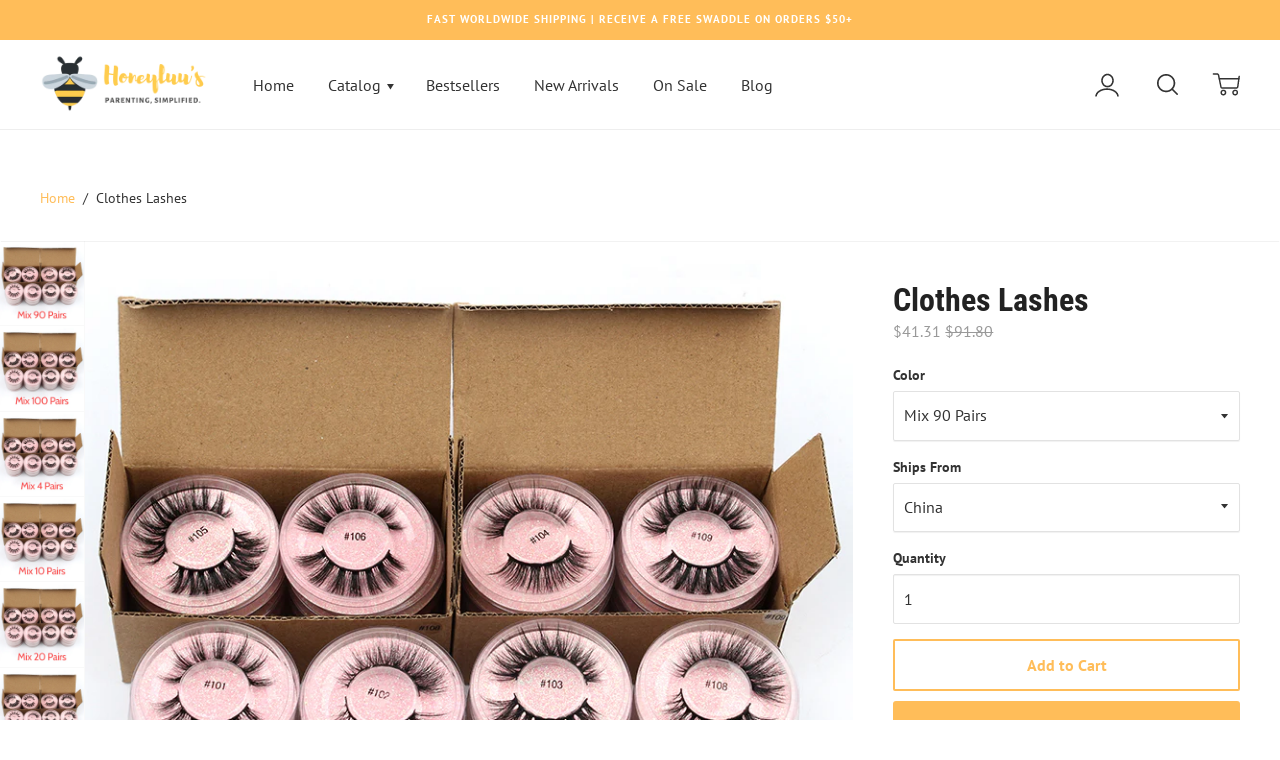

--- FILE ---
content_type: text/html; charset=utf-8
request_url: https://honeyluus.com/products/clothes-lashes-11
body_size: 45970
content:
<!doctype html>

<!--
      ___                       ___           ___           ___
     /  /\                     /__/\         /  /\         /  /\
    /  /:/_                    \  \:\       /  /:/        /  /::\
   /  /:/ /\  ___     ___       \  \:\     /  /:/        /  /:/\:\
  /  /:/ /:/ /__/\   /  /\  ___  \  \:\   /  /:/  ___   /  /:/  \:\
 /__/:/ /:/  \  \:\ /  /:/ /__/\  \__\:\ /__/:/  /  /\ /__/:/ \__\:\
 \  \:\/:/    \  \:\  /:/  \  \:\ /  /:/ \  \:\ /  /:/ \  \:\ /  /:/
  \  \::/      \  \:\/:/    \  \:\  /:/   \  \:\  /:/   \  \:\  /:/
   \  \:\       \  \::/      \  \:\/:/     \  \:\/:/     \  \:\/:/
    \  \:\       \__\/        \  \::/       \  \::/       \  \::/
     \__\/                     \__\/         \__\/         \__\/

--------------------------------------------------------------------
#  Ira v2.9.4
#  Documentation: http://fluorescent.co/ira/
#  Purchase: https://themes.shopify.com/themes/ira/
#  A product by Fluorescent: http://fluorescent.co/
--------------------------------------------------------------------

-->


<!--[if lt IE 7]><html class="no-js lt-ie9 lt-ie8 lt-ie7" lang="en">
  <script src="//honeyluus.com/cdn/shop/t/7/assets/raf.js?v=303" type="text/javascript"></script>
  <![endif]-->
<!--[if IE 7]><html class="no-js lt-ie9 lt-ie8" lang="en"> <![endif]-->
<!--[if IE 8]><html class="no-js lt-ie9" lang="en"> <![endif]-->
<!--[if IE 9 ]><html class="ie9 no-js"> <![endif]-->
<!--[if (gt IE 9)|!(IE)]><!--> <html class="no-js"> <!--<![endif]-->
<head>

  <!-- Basic page needs ================================================== -->
  <meta charset="utf-8">
  <meta http-equiv="X-UA-Compatible" content="IE=edge,chrome=1">

  
    <link rel="shortcut icon" href="//honeyluus.com/cdn/shop/files/Untitled_design_32x.png?v=1613780066" type="image/png" />
  

  <!-- Title and description ================================================== -->
  <title>
  Clothes Lashes &ndash; Honeyluu&#39;s Baby Boutique
  </title>

  
  <meta name="description" content="Brand Name: SHIDISHANGPINFalse Eyelashes Band: Plastic Cotton BandFalse Eyelashes Sort: Strip LashesOrigin: CN(Origin)False Eyelash Material: OtherFalse Eyelashes Length: 1cm-1.5cmNumber of Pieces: ComboModel Number: #100-#109False Eyelashes Type: Full Strip LashesFalse Eyelashes Style: Natural LongQuantity: 4/10/20/30">
  

  <!-- Helpers ================================================== -->
  <!-- /snippets/social-meta-tags.liquid -->


  <meta property="og:type" content="product">
  <meta property="og:title" content="Clothes Lashes">
  
  <meta property="og:image" content="http://honeyluus.com/cdn/shop/products/H94254f9c663e46bd966b70edabd5fb51g_da822f5d-e7c7-4ad8-92d4-8d0be18c2e9f_grande.jpg?v=1657301485">
  <meta property="og:image:secure_url" content="https://honeyluus.com/cdn/shop/products/H94254f9c663e46bd966b70edabd5fb51g_da822f5d-e7c7-4ad8-92d4-8d0be18c2e9f_grande.jpg?v=1657301485">
  
  <meta property="og:image" content="http://honeyluus.com/cdn/shop/products/Hb551ae4160104601aaaa4e98868467edy_c23650dd-52b6-409a-86a2-5bd6eecb654d_grande.jpg?v=1657301485">
  <meta property="og:image:secure_url" content="https://honeyluus.com/cdn/shop/products/Hb551ae4160104601aaaa4e98868467edy_c23650dd-52b6-409a-86a2-5bd6eecb654d_grande.jpg?v=1657301485">
  
  <meta property="og:image" content="http://honeyluus.com/cdn/shop/products/H711080615a504def84c2107e48ee964b7_13fd3f9f-6a28-477c-929e-43e03396b4a1_grande.jpg?v=1657301485">
  <meta property="og:image:secure_url" content="https://honeyluus.com/cdn/shop/products/H711080615a504def84c2107e48ee964b7_13fd3f9f-6a28-477c-929e-43e03396b4a1_grande.jpg?v=1657301485">
  
  <meta property="og:price:amount" content="4.49">
  <meta property="og:price:currency" content="USD">


  <meta property="og:description" content="Brand Name: SHIDISHANGPINFalse Eyelashes Band: Plastic Cotton BandFalse Eyelashes Sort: Strip LashesOrigin: CN(Origin)False Eyelash Material: OtherFalse Eyelashes Length: 1cm-1.5cmNumber of Pieces: ComboModel Number: #100-#109False Eyelashes Type: Full Strip LashesFalse Eyelashes Style: Natural LongQuantity: 4/10/20/30">

  <meta property="og:url" content="https://honeyluus.com/products/clothes-lashes-11">
  <meta property="og:site_name" content="Honeyluu&#39;s Baby Boutique">





  <meta name="twitter:card" content="product">
  <meta name="twitter:title" content="Clothes Lashes">
  <meta name="twitter:description" content="Brand Name: SHIDISHANGPINFalse Eyelashes Band: Plastic Cotton BandFalse Eyelashes Sort: Strip LashesOrigin: CN(Origin)False Eyelash Material: OtherFalse Eyelashes Length: 1cm-1.5cmNumber of Pieces: ComboModel Number: #100-#109False Eyelashes Type: Full Strip LashesFalse Eyelashes Style: Natural LongQuantity: 4/10/20/30/40/50/60/70/80/90/100 pairsItem Type: False EyelashSize: 13mmManufacturing Process: Hand MadeName: Wholesale eyelashesLashes Style: natural,soft,thick,winged,fluffyPacking: Lashes with transparent caseFeature 1: flexible bandFeature 2: eyelashes maquiagemFeature 3: cilios, faux cilsFeature 4: Multi-layered lashesKey words: mink eyelashesStyle &amp;amp; Quantity: 10 lashes stylesAttention: MIX RANDOMLY">
  <meta name="twitter:image" content="https://honeyluus.com/cdn/shop/products/H94254f9c663e46bd966b70edabd5fb51g_da822f5d-e7c7-4ad8-92d4-8d0be18c2e9f_medium.jpg?v=1657301485">
  <meta name="twitter:image:width" content="240">
  <meta name="twitter:image:height" content="240">
  <meta name="twitter:label1" content="Price">
  
  <meta name="twitter:data1" content="From $4.49 USD">
  
  <meta name="twitter:label2" content="Brand">
  <meta name="twitter:data2" content="SHIDSPIN SUPPLIER Store">
  


  <link rel="canonical" href="https://honeyluus.com/products/clothes-lashes-11">
  <meta name="viewport" content="width=device-width,initial-scale=1,user-scalable=no">
  <meta name="theme-color" content="#ffbd59">

  <!-- CSS ================================================== -->
  <link href="//honeyluus.com/cdn/shop/t/7/assets/slick.css?v=33053420449797970001579948105" rel="stylesheet" type="text/css" media="all" />
  <link href="//honeyluus.com/cdn/shop/t/7/assets/style.scss.css?v=36327234846322638391759417587" rel="stylesheet" type="text/css" media="all" />
  <link href="//fonts.googleapis.com/css?family=Source+Sans+Pro:400,400i,700,700i" rel="stylesheet" type="text/css" media="all" />


  <!-- Header hook for plugins ================================================== -->
  <script>window.performance && window.performance.mark && window.performance.mark('shopify.content_for_header.start');</script><meta name="google-site-verification" content="uEFIqgQXDDLpsO4TrcZ0z0N4J41R1c-gyAdLrXZn-lQ">
<meta id="shopify-digital-wallet" name="shopify-digital-wallet" content="/28326297674/digital_wallets/dialog">
<meta name="shopify-checkout-api-token" content="6a165f9e23945483384e7ca9477440ef">
<meta id="in-context-paypal-metadata" data-shop-id="28326297674" data-venmo-supported="false" data-environment="production" data-locale="en_US" data-paypal-v4="true" data-currency="USD">
<link rel="alternate" type="application/json+oembed" href="https://honeyluus.com/products/clothes-lashes-11.oembed">
<script async="async" src="/checkouts/internal/preloads.js?locale=en-US"></script>
<link rel="preconnect" href="https://shop.app" crossorigin="anonymous">
<script async="async" src="https://shop.app/checkouts/internal/preloads.js?locale=en-US&shop_id=28326297674" crossorigin="anonymous"></script>
<script id="shopify-features" type="application/json">{"accessToken":"6a165f9e23945483384e7ca9477440ef","betas":["rich-media-storefront-analytics"],"domain":"honeyluus.com","predictiveSearch":true,"shopId":28326297674,"locale":"en"}</script>
<script>var Shopify = Shopify || {};
Shopify.shop = "sarahs-dropshipping-store.myshopify.com";
Shopify.locale = "en";
Shopify.currency = {"active":"USD","rate":"1.0"};
Shopify.country = "US";
Shopify.theme = {"name":"Ira","id":80456187978,"schema_name":"Ira","schema_version":"2.9.4","theme_store_id":790,"role":"main"};
Shopify.theme.handle = "null";
Shopify.theme.style = {"id":null,"handle":null};
Shopify.cdnHost = "honeyluus.com/cdn";
Shopify.routes = Shopify.routes || {};
Shopify.routes.root = "/";</script>
<script type="module">!function(o){(o.Shopify=o.Shopify||{}).modules=!0}(window);</script>
<script>!function(o){function n(){var o=[];function n(){o.push(Array.prototype.slice.apply(arguments))}return n.q=o,n}var t=o.Shopify=o.Shopify||{};t.loadFeatures=n(),t.autoloadFeatures=n()}(window);</script>
<script>
  window.ShopifyPay = window.ShopifyPay || {};
  window.ShopifyPay.apiHost = "shop.app\/pay";
  window.ShopifyPay.redirectState = null;
</script>
<script id="shop-js-analytics" type="application/json">{"pageType":"product"}</script>
<script defer="defer" async type="module" src="//honeyluus.com/cdn/shopifycloud/shop-js/modules/v2/client.init-shop-cart-sync_BT-GjEfc.en.esm.js"></script>
<script defer="defer" async type="module" src="//honeyluus.com/cdn/shopifycloud/shop-js/modules/v2/chunk.common_D58fp_Oc.esm.js"></script>
<script defer="defer" async type="module" src="//honeyluus.com/cdn/shopifycloud/shop-js/modules/v2/chunk.modal_xMitdFEc.esm.js"></script>
<script type="module">
  await import("//honeyluus.com/cdn/shopifycloud/shop-js/modules/v2/client.init-shop-cart-sync_BT-GjEfc.en.esm.js");
await import("//honeyluus.com/cdn/shopifycloud/shop-js/modules/v2/chunk.common_D58fp_Oc.esm.js");
await import("//honeyluus.com/cdn/shopifycloud/shop-js/modules/v2/chunk.modal_xMitdFEc.esm.js");

  window.Shopify.SignInWithShop?.initShopCartSync?.({"fedCMEnabled":true,"windoidEnabled":true});

</script>
<script>
  window.Shopify = window.Shopify || {};
  if (!window.Shopify.featureAssets) window.Shopify.featureAssets = {};
  window.Shopify.featureAssets['shop-js'] = {"shop-cart-sync":["modules/v2/client.shop-cart-sync_DZOKe7Ll.en.esm.js","modules/v2/chunk.common_D58fp_Oc.esm.js","modules/v2/chunk.modal_xMitdFEc.esm.js"],"init-fed-cm":["modules/v2/client.init-fed-cm_B6oLuCjv.en.esm.js","modules/v2/chunk.common_D58fp_Oc.esm.js","modules/v2/chunk.modal_xMitdFEc.esm.js"],"shop-cash-offers":["modules/v2/client.shop-cash-offers_D2sdYoxE.en.esm.js","modules/v2/chunk.common_D58fp_Oc.esm.js","modules/v2/chunk.modal_xMitdFEc.esm.js"],"shop-login-button":["modules/v2/client.shop-login-button_QeVjl5Y3.en.esm.js","modules/v2/chunk.common_D58fp_Oc.esm.js","modules/v2/chunk.modal_xMitdFEc.esm.js"],"pay-button":["modules/v2/client.pay-button_DXTOsIq6.en.esm.js","modules/v2/chunk.common_D58fp_Oc.esm.js","modules/v2/chunk.modal_xMitdFEc.esm.js"],"shop-button":["modules/v2/client.shop-button_DQZHx9pm.en.esm.js","modules/v2/chunk.common_D58fp_Oc.esm.js","modules/v2/chunk.modal_xMitdFEc.esm.js"],"avatar":["modules/v2/client.avatar_BTnouDA3.en.esm.js"],"init-windoid":["modules/v2/client.init-windoid_CR1B-cfM.en.esm.js","modules/v2/chunk.common_D58fp_Oc.esm.js","modules/v2/chunk.modal_xMitdFEc.esm.js"],"init-shop-for-new-customer-accounts":["modules/v2/client.init-shop-for-new-customer-accounts_C_vY_xzh.en.esm.js","modules/v2/client.shop-login-button_QeVjl5Y3.en.esm.js","modules/v2/chunk.common_D58fp_Oc.esm.js","modules/v2/chunk.modal_xMitdFEc.esm.js"],"init-shop-email-lookup-coordinator":["modules/v2/client.init-shop-email-lookup-coordinator_BI7n9ZSv.en.esm.js","modules/v2/chunk.common_D58fp_Oc.esm.js","modules/v2/chunk.modal_xMitdFEc.esm.js"],"init-shop-cart-sync":["modules/v2/client.init-shop-cart-sync_BT-GjEfc.en.esm.js","modules/v2/chunk.common_D58fp_Oc.esm.js","modules/v2/chunk.modal_xMitdFEc.esm.js"],"shop-toast-manager":["modules/v2/client.shop-toast-manager_DiYdP3xc.en.esm.js","modules/v2/chunk.common_D58fp_Oc.esm.js","modules/v2/chunk.modal_xMitdFEc.esm.js"],"init-customer-accounts":["modules/v2/client.init-customer-accounts_D9ZNqS-Q.en.esm.js","modules/v2/client.shop-login-button_QeVjl5Y3.en.esm.js","modules/v2/chunk.common_D58fp_Oc.esm.js","modules/v2/chunk.modal_xMitdFEc.esm.js"],"init-customer-accounts-sign-up":["modules/v2/client.init-customer-accounts-sign-up_iGw4briv.en.esm.js","modules/v2/client.shop-login-button_QeVjl5Y3.en.esm.js","modules/v2/chunk.common_D58fp_Oc.esm.js","modules/v2/chunk.modal_xMitdFEc.esm.js"],"shop-follow-button":["modules/v2/client.shop-follow-button_CqMgW2wH.en.esm.js","modules/v2/chunk.common_D58fp_Oc.esm.js","modules/v2/chunk.modal_xMitdFEc.esm.js"],"checkout-modal":["modules/v2/client.checkout-modal_xHeaAweL.en.esm.js","modules/v2/chunk.common_D58fp_Oc.esm.js","modules/v2/chunk.modal_xMitdFEc.esm.js"],"shop-login":["modules/v2/client.shop-login_D91U-Q7h.en.esm.js","modules/v2/chunk.common_D58fp_Oc.esm.js","modules/v2/chunk.modal_xMitdFEc.esm.js"],"lead-capture":["modules/v2/client.lead-capture_BJmE1dJe.en.esm.js","modules/v2/chunk.common_D58fp_Oc.esm.js","modules/v2/chunk.modal_xMitdFEc.esm.js"],"payment-terms":["modules/v2/client.payment-terms_Ci9AEqFq.en.esm.js","modules/v2/chunk.common_D58fp_Oc.esm.js","modules/v2/chunk.modal_xMitdFEc.esm.js"]};
</script>
<script>(function() {
  var isLoaded = false;
  function asyncLoad() {
    if (isLoaded) return;
    isLoaded = true;
    var urls = ["https:\/\/js.smile.io\/v1\/smile-shopify.js?shop=sarahs-dropshipping-store.myshopify.com","https:\/\/api.revy.io\/bundle.js?shop=sarahs-dropshipping-store.myshopify.com","https:\/\/a.mailmunch.co\/widgets\/site-718149-066f9209270ab218a8cd6e457d549f387b3cca32.js?shop=sarahs-dropshipping-store.myshopify.com"];
    for (var i = 0; i < urls.length; i++) {
      var s = document.createElement('script');
      s.type = 'text/javascript';
      s.async = true;
      s.src = urls[i];
      var x = document.getElementsByTagName('script')[0];
      x.parentNode.insertBefore(s, x);
    }
  };
  if(window.attachEvent) {
    window.attachEvent('onload', asyncLoad);
  } else {
    window.addEventListener('load', asyncLoad, false);
  }
})();</script>
<script id="__st">var __st={"a":28326297674,"offset":-28800,"reqid":"5b931ee4-c557-4c83-9187-324dd5ef90d2-1769033341","pageurl":"honeyluus.com\/products\/clothes-lashes-11","u":"2933aac24d36","p":"product","rtyp":"product","rid":6944858538121};</script>
<script>window.ShopifyPaypalV4VisibilityTracking = true;</script>
<script id="captcha-bootstrap">!function(){'use strict';const t='contact',e='account',n='new_comment',o=[[t,t],['blogs',n],['comments',n],[t,'customer']],c=[[e,'customer_login'],[e,'guest_login'],[e,'recover_customer_password'],[e,'create_customer']],r=t=>t.map((([t,e])=>`form[action*='/${t}']:not([data-nocaptcha='true']) input[name='form_type'][value='${e}']`)).join(','),a=t=>()=>t?[...document.querySelectorAll(t)].map((t=>t.form)):[];function s(){const t=[...o],e=r(t);return a(e)}const i='password',u='form_key',d=['recaptcha-v3-token','g-recaptcha-response','h-captcha-response',i],f=()=>{try{return window.sessionStorage}catch{return}},m='__shopify_v',_=t=>t.elements[u];function p(t,e,n=!1){try{const o=window.sessionStorage,c=JSON.parse(o.getItem(e)),{data:r}=function(t){const{data:e,action:n}=t;return t[m]||n?{data:e,action:n}:{data:t,action:n}}(c);for(const[e,n]of Object.entries(r))t.elements[e]&&(t.elements[e].value=n);n&&o.removeItem(e)}catch(o){console.error('form repopulation failed',{error:o})}}const l='form_type',E='cptcha';function T(t){t.dataset[E]=!0}const w=window,h=w.document,L='Shopify',v='ce_forms',y='captcha';let A=!1;((t,e)=>{const n=(g='f06e6c50-85a8-45c8-87d0-21a2b65856fe',I='https://cdn.shopify.com/shopifycloud/storefront-forms-hcaptcha/ce_storefront_forms_captcha_hcaptcha.v1.5.2.iife.js',D={infoText:'Protected by hCaptcha',privacyText:'Privacy',termsText:'Terms'},(t,e,n)=>{const o=w[L][v],c=o.bindForm;if(c)return c(t,g,e,D).then(n);var r;o.q.push([[t,g,e,D],n]),r=I,A||(h.body.append(Object.assign(h.createElement('script'),{id:'captcha-provider',async:!0,src:r})),A=!0)});var g,I,D;w[L]=w[L]||{},w[L][v]=w[L][v]||{},w[L][v].q=[],w[L][y]=w[L][y]||{},w[L][y].protect=function(t,e){n(t,void 0,e),T(t)},Object.freeze(w[L][y]),function(t,e,n,w,h,L){const[v,y,A,g]=function(t,e,n){const i=e?o:[],u=t?c:[],d=[...i,...u],f=r(d),m=r(i),_=r(d.filter((([t,e])=>n.includes(e))));return[a(f),a(m),a(_),s()]}(w,h,L),I=t=>{const e=t.target;return e instanceof HTMLFormElement?e:e&&e.form},D=t=>v().includes(t);t.addEventListener('submit',(t=>{const e=I(t);if(!e)return;const n=D(e)&&!e.dataset.hcaptchaBound&&!e.dataset.recaptchaBound,o=_(e),c=g().includes(e)&&(!o||!o.value);(n||c)&&t.preventDefault(),c&&!n&&(function(t){try{if(!f())return;!function(t){const e=f();if(!e)return;const n=_(t);if(!n)return;const o=n.value;o&&e.removeItem(o)}(t);const e=Array.from(Array(32),(()=>Math.random().toString(36)[2])).join('');!function(t,e){_(t)||t.append(Object.assign(document.createElement('input'),{type:'hidden',name:u})),t.elements[u].value=e}(t,e),function(t,e){const n=f();if(!n)return;const o=[...t.querySelectorAll(`input[type='${i}']`)].map((({name:t})=>t)),c=[...d,...o],r={};for(const[a,s]of new FormData(t).entries())c.includes(a)||(r[a]=s);n.setItem(e,JSON.stringify({[m]:1,action:t.action,data:r}))}(t,e)}catch(e){console.error('failed to persist form',e)}}(e),e.submit())}));const S=(t,e)=>{t&&!t.dataset[E]&&(n(t,e.some((e=>e===t))),T(t))};for(const o of['focusin','change'])t.addEventListener(o,(t=>{const e=I(t);D(e)&&S(e,y())}));const B=e.get('form_key'),M=e.get(l),P=B&&M;t.addEventListener('DOMContentLoaded',(()=>{const t=y();if(P)for(const e of t)e.elements[l].value===M&&p(e,B);[...new Set([...A(),...v().filter((t=>'true'===t.dataset.shopifyCaptcha))])].forEach((e=>S(e,t)))}))}(h,new URLSearchParams(w.location.search),n,t,e,['guest_login'])})(!0,!0)}();</script>
<script integrity="sha256-4kQ18oKyAcykRKYeNunJcIwy7WH5gtpwJnB7kiuLZ1E=" data-source-attribution="shopify.loadfeatures" defer="defer" src="//honeyluus.com/cdn/shopifycloud/storefront/assets/storefront/load_feature-a0a9edcb.js" crossorigin="anonymous"></script>
<script crossorigin="anonymous" defer="defer" src="//honeyluus.com/cdn/shopifycloud/storefront/assets/shopify_pay/storefront-65b4c6d7.js?v=20250812"></script>
<script data-source-attribution="shopify.dynamic_checkout.dynamic.init">var Shopify=Shopify||{};Shopify.PaymentButton=Shopify.PaymentButton||{isStorefrontPortableWallets:!0,init:function(){window.Shopify.PaymentButton.init=function(){};var t=document.createElement("script");t.src="https://honeyluus.com/cdn/shopifycloud/portable-wallets/latest/portable-wallets.en.js",t.type="module",document.head.appendChild(t)}};
</script>
<script data-source-attribution="shopify.dynamic_checkout.buyer_consent">
  function portableWalletsHideBuyerConsent(e){var t=document.getElementById("shopify-buyer-consent"),n=document.getElementById("shopify-subscription-policy-button");t&&n&&(t.classList.add("hidden"),t.setAttribute("aria-hidden","true"),n.removeEventListener("click",e))}function portableWalletsShowBuyerConsent(e){var t=document.getElementById("shopify-buyer-consent"),n=document.getElementById("shopify-subscription-policy-button");t&&n&&(t.classList.remove("hidden"),t.removeAttribute("aria-hidden"),n.addEventListener("click",e))}window.Shopify?.PaymentButton&&(window.Shopify.PaymentButton.hideBuyerConsent=portableWalletsHideBuyerConsent,window.Shopify.PaymentButton.showBuyerConsent=portableWalletsShowBuyerConsent);
</script>
<script>
  function portableWalletsCleanup(e){e&&e.src&&console.error("Failed to load portable wallets script "+e.src);var t=document.querySelectorAll("shopify-accelerated-checkout .shopify-payment-button__skeleton, shopify-accelerated-checkout-cart .wallet-cart-button__skeleton"),e=document.getElementById("shopify-buyer-consent");for(let e=0;e<t.length;e++)t[e].remove();e&&e.remove()}function portableWalletsNotLoadedAsModule(e){e instanceof ErrorEvent&&"string"==typeof e.message&&e.message.includes("import.meta")&&"string"==typeof e.filename&&e.filename.includes("portable-wallets")&&(window.removeEventListener("error",portableWalletsNotLoadedAsModule),window.Shopify.PaymentButton.failedToLoad=e,"loading"===document.readyState?document.addEventListener("DOMContentLoaded",window.Shopify.PaymentButton.init):window.Shopify.PaymentButton.init())}window.addEventListener("error",portableWalletsNotLoadedAsModule);
</script>

<script type="module" src="https://honeyluus.com/cdn/shopifycloud/portable-wallets/latest/portable-wallets.en.js" onError="portableWalletsCleanup(this)" crossorigin="anonymous"></script>
<script nomodule>
  document.addEventListener("DOMContentLoaded", portableWalletsCleanup);
</script>

<link id="shopify-accelerated-checkout-styles" rel="stylesheet" media="screen" href="https://honeyluus.com/cdn/shopifycloud/portable-wallets/latest/accelerated-checkout-backwards-compat.css" crossorigin="anonymous">
<style id="shopify-accelerated-checkout-cart">
        #shopify-buyer-consent {
  margin-top: 1em;
  display: inline-block;
  width: 100%;
}

#shopify-buyer-consent.hidden {
  display: none;
}

#shopify-subscription-policy-button {
  background: none;
  border: none;
  padding: 0;
  text-decoration: underline;
  font-size: inherit;
  cursor: pointer;
}

#shopify-subscription-policy-button::before {
  box-shadow: none;
}

      </style>
<script id="sections-script" data-sections="product-recommendations" defer="defer" src="//honeyluus.com/cdn/shop/t/7/compiled_assets/scripts.js?v=303"></script>
<script>window.performance && window.performance.mark && window.performance.mark('shopify.content_for_header.end');</script>

  <script src="//ajax.googleapis.com/ajax/libs/jquery/1.11.0/jquery.min.js" type="text/javascript"></script>
  <script src="//honeyluus.com/cdn/shop/t/7/assets/modernizr.min.js?v=137617515274177302221579948109" type="text/javascript"></script>

  

  <script src="https://ajax.googleapis.com/ajax/libs/webfont/1.5.18/webfont.js"></script>



  <script src="//honeyluus.com/cdn/shop/t/7/assets/libraries.min.js?v=85894768790747955291579948111" type="text/javascript"></script>


  
  
  
<!-- Start of Judge.me Core -->
<link rel="dns-prefetch" href="https://cdn.judge.me/">
<script data-cfasync='false' class='jdgm-settings-script'>window.jdgmSettings={"pagination":5,"disable_web_reviews":false,"badge_no_review_text":"No reviews","badge_n_reviews_text":"{{ n }} review/reviews","hide_badge_preview_if_no_reviews":true,"badge_hide_text":false,"enforce_center_preview_badge":false,"widget_title":"Customer Reviews","widget_open_form_text":"Write a review","widget_close_form_text":"Cancel review","widget_refresh_page_text":"Refresh page","widget_summary_text":"Based on {{ number_of_reviews }} review/reviews","widget_no_review_text":"Be the first to write a review","widget_name_field_text":"Display name","widget_verified_name_field_text":"Verified Name (public)","widget_name_placeholder_text":"Display name","widget_required_field_error_text":"This field is required.","widget_email_field_text":"Email address","widget_verified_email_field_text":"Verified Email (private, can not be edited)","widget_email_placeholder_text":"Your email address","widget_email_field_error_text":"Please enter a valid email address.","widget_rating_field_text":"Rating","widget_review_title_field_text":"Review Title","widget_review_title_placeholder_text":"Give your review a title","widget_review_body_field_text":"Review content","widget_review_body_placeholder_text":"Start writing here...","widget_pictures_field_text":"Picture/Video (optional)","widget_submit_review_text":"Submit Review","widget_submit_verified_review_text":"Submit Verified Review","widget_submit_success_msg_with_auto_publish":"Thank you! Please refresh the page in a few moments to see your review. You can remove or edit your review by logging into \u003ca href='https://judge.me/login' target='_blank' rel='nofollow noopener'\u003eJudge.me\u003c/a\u003e","widget_submit_success_msg_no_auto_publish":"Thank you! Your review will be published as soon as it is approved by the shop admin. You can remove or edit your review by logging into \u003ca href='https://judge.me/login' target='_blank' rel='nofollow noopener'\u003eJudge.me\u003c/a\u003e","widget_show_default_reviews_out_of_total_text":"Showing {{ n_reviews_shown }} out of {{ n_reviews }} reviews.","widget_show_all_link_text":"Show all","widget_show_less_link_text":"Show less","widget_author_said_text":"{{ reviewer_name }} said:","widget_days_text":"{{ n }} days ago","widget_weeks_text":"{{ n }} week/weeks ago","widget_months_text":"{{ n }} month/months ago","widget_years_text":"{{ n }} year/years ago","widget_yesterday_text":"Yesterday","widget_today_text":"Today","widget_replied_text":"\u003e\u003e {{ shop_name }} replied:","widget_read_more_text":"Read more","widget_reviewer_name_as_initial":"","widget_rating_filter_color":"","widget_rating_filter_see_all_text":"See all reviews","widget_sorting_most_recent_text":"Most Recent","widget_sorting_highest_rating_text":"Highest Rating","widget_sorting_lowest_rating_text":"Lowest Rating","widget_sorting_with_pictures_text":"Only Pictures","widget_sorting_most_helpful_text":"Most Helpful","widget_open_question_form_text":"Ask a question","widget_reviews_subtab_text":"Reviews","widget_questions_subtab_text":"Questions","widget_question_label_text":"Question","widget_answer_label_text":"Answer","widget_question_placeholder_text":"Write your question here","widget_submit_question_text":"Submit Question","widget_question_submit_success_text":"Thank you for your question! We will notify you once it gets answered.","verified_badge_text":"Verified","verified_badge_bg_color":"","verified_badge_text_color":"","verified_badge_placement":"left-of-reviewer-name","widget_review_max_height":"","widget_hide_border":false,"widget_social_share":false,"widget_thumb":false,"widget_review_location_show":false,"widget_location_format":"","all_reviews_include_out_of_store_products":true,"all_reviews_out_of_store_text":"(out of store)","all_reviews_pagination":100,"all_reviews_product_name_prefix_text":"about","enable_review_pictures":true,"enable_question_anwser":false,"widget_theme":"","review_date_format":"mm/dd/yyyy","default_sort_method":"most-recent","widget_product_reviews_subtab_text":"Product Reviews","widget_shop_reviews_subtab_text":"Shop Reviews","widget_other_products_reviews_text":"Reviews for other products","widget_store_reviews_subtab_text":"Store reviews","widget_no_store_reviews_text":"This store hasn't received any reviews yet","widget_web_restriction_product_reviews_text":"This product hasn't received any reviews yet","widget_no_items_text":"No items found","widget_show_more_text":"Show more","widget_write_a_store_review_text":"Write a Store Review","widget_other_languages_heading":"Reviews in Other Languages","widget_translate_review_text":"Translate review to {{ language }}","widget_translating_review_text":"Translating...","widget_show_original_translation_text":"Show original ({{ language }})","widget_translate_review_failed_text":"Review couldn't be translated.","widget_translate_review_retry_text":"Retry","widget_translate_review_try_again_later_text":"Try again later","show_product_url_for_grouped_product":false,"widget_sorting_pictures_first_text":"Pictures First","show_pictures_on_all_rev_page_mobile":false,"show_pictures_on_all_rev_page_desktop":false,"floating_tab_hide_mobile_install_preference":false,"floating_tab_button_name":"★ Reviews","floating_tab_title":"Let customers speak for us","floating_tab_button_color":"","floating_tab_button_background_color":"","floating_tab_url":"","floating_tab_url_enabled":false,"floating_tab_tab_style":"text","all_reviews_text_badge_text":"Customers rate us {{ shop.metafields.judgeme.all_reviews_rating | round: 1 }}/5 based on {{ shop.metafields.judgeme.all_reviews_count }} reviews.","all_reviews_text_badge_text_branded_style":"{{ shop.metafields.judgeme.all_reviews_rating | round: 1 }} out of 5 stars based on {{ shop.metafields.judgeme.all_reviews_count }} reviews","is_all_reviews_text_badge_a_link":false,"show_stars_for_all_reviews_text_badge":false,"all_reviews_text_badge_url":"","all_reviews_text_style":"text","all_reviews_text_color_style":"judgeme_brand_color","all_reviews_text_color":"#108474","all_reviews_text_show_jm_brand":true,"featured_carousel_show_header":true,"featured_carousel_title":"Let customers speak for us","testimonials_carousel_title":"Customers are saying","videos_carousel_title":"Real customer stories","cards_carousel_title":"Customers are saying","featured_carousel_count_text":"from {{ n }} reviews","featured_carousel_add_link_to_all_reviews_page":false,"featured_carousel_url":"","featured_carousel_show_images":true,"featured_carousel_autoslide_interval":5,"featured_carousel_arrows_on_the_sides":false,"featured_carousel_height":250,"featured_carousel_width":80,"featured_carousel_image_size":0,"featured_carousel_image_height":250,"featured_carousel_arrow_color":"#eeeeee","verified_count_badge_style":"vintage","verified_count_badge_orientation":"horizontal","verified_count_badge_color_style":"judgeme_brand_color","verified_count_badge_color":"#108474","is_verified_count_badge_a_link":false,"verified_count_badge_url":"","verified_count_badge_show_jm_brand":true,"widget_rating_preset_default":5,"widget_first_sub_tab":"product-reviews","widget_show_histogram":true,"widget_histogram_use_custom_color":false,"widget_pagination_use_custom_color":false,"widget_star_use_custom_color":false,"widget_verified_badge_use_custom_color":false,"widget_write_review_use_custom_color":false,"picture_reminder_submit_button":"Upload Pictures","enable_review_videos":true,"mute_video_by_default":false,"widget_sorting_videos_first_text":"Videos First","widget_review_pending_text":"Pending","featured_carousel_items_for_large_screen":3,"social_share_options_order":"Facebook,Twitter","remove_microdata_snippet":false,"disable_json_ld":false,"enable_json_ld_products":false,"preview_badge_show_question_text":false,"preview_badge_no_question_text":"No questions","preview_badge_n_question_text":"{{ number_of_questions }} question/questions","qa_badge_show_icon":false,"qa_badge_position":"same-row","remove_judgeme_branding":false,"widget_add_search_bar":false,"widget_search_bar_placeholder":"Search","widget_sorting_verified_only_text":"Verified only","featured_carousel_theme":"default","featured_carousel_show_rating":true,"featured_carousel_show_title":true,"featured_carousel_show_body":true,"featured_carousel_show_date":false,"featured_carousel_show_reviewer":true,"featured_carousel_show_product":false,"featured_carousel_header_background_color":"#108474","featured_carousel_header_text_color":"#ffffff","featured_carousel_name_product_separator":"reviewed","featured_carousel_full_star_background":"#108474","featured_carousel_empty_star_background":"#dadada","featured_carousel_vertical_theme_background":"#f9fafb","featured_carousel_verified_badge_enable":false,"featured_carousel_verified_badge_color":"#108474","featured_carousel_border_style":"round","featured_carousel_review_line_length_limit":3,"featured_carousel_more_reviews_button_text":"Read more reviews","featured_carousel_view_product_button_text":"View product","all_reviews_page_load_reviews_on":"scroll","all_reviews_page_load_more_text":"Load More Reviews","disable_fb_tab_reviews":false,"enable_ajax_cdn_cache":false,"widget_public_name_text":"displayed publicly like","default_reviewer_name":"John Smith","default_reviewer_name_has_non_latin":true,"widget_reviewer_anonymous":"Anonymous","medals_widget_title":"Judge.me Review Medals","medals_widget_background_color":"#f9fafb","medals_widget_position":"footer_all_pages","medals_widget_border_color":"#f9fafb","medals_widget_verified_text_position":"left","medals_widget_use_monochromatic_version":false,"medals_widget_elements_color":"#108474","show_reviewer_avatar":true,"widget_invalid_yt_video_url_error_text":"Not a YouTube video URL","widget_max_length_field_error_text":"Please enter no more than {0} characters.","widget_show_country_flag":false,"widget_show_collected_via_shop_app":true,"widget_verified_by_shop_badge_style":"light","widget_verified_by_shop_text":"Verified by Shop","widget_show_photo_gallery":false,"widget_load_with_code_splitting":true,"widget_ugc_install_preference":false,"widget_ugc_title":"Made by us, Shared by you","widget_ugc_subtitle":"Tag us to see your picture featured in our page","widget_ugc_arrows_color":"#ffffff","widget_ugc_primary_button_text":"Buy Now","widget_ugc_primary_button_background_color":"#108474","widget_ugc_primary_button_text_color":"#ffffff","widget_ugc_primary_button_border_width":"0","widget_ugc_primary_button_border_style":"none","widget_ugc_primary_button_border_color":"#108474","widget_ugc_primary_button_border_radius":"25","widget_ugc_secondary_button_text":"Load More","widget_ugc_secondary_button_background_color":"#ffffff","widget_ugc_secondary_button_text_color":"#108474","widget_ugc_secondary_button_border_width":"2","widget_ugc_secondary_button_border_style":"solid","widget_ugc_secondary_button_border_color":"#108474","widget_ugc_secondary_button_border_radius":"25","widget_ugc_reviews_button_text":"View Reviews","widget_ugc_reviews_button_background_color":"#ffffff","widget_ugc_reviews_button_text_color":"#108474","widget_ugc_reviews_button_border_width":"2","widget_ugc_reviews_button_border_style":"solid","widget_ugc_reviews_button_border_color":"#108474","widget_ugc_reviews_button_border_radius":"25","widget_ugc_reviews_button_link_to":"judgeme-reviews-page","widget_ugc_show_post_date":true,"widget_ugc_max_width":"800","widget_rating_metafield_value_type":true,"widget_primary_color":"#108474","widget_enable_secondary_color":false,"widget_secondary_color":"#edf5f5","widget_summary_average_rating_text":"{{ average_rating }} out of 5","widget_media_grid_title":"Customer photos \u0026 videos","widget_media_grid_see_more_text":"See more","widget_round_style":false,"widget_show_product_medals":true,"widget_verified_by_judgeme_text":"Verified by Judge.me","widget_show_store_medals":true,"widget_verified_by_judgeme_text_in_store_medals":"Verified by Judge.me","widget_media_field_exceed_quantity_message":"Sorry, we can only accept {{ max_media }} for one review.","widget_media_field_exceed_limit_message":"{{ file_name }} is too large, please select a {{ media_type }} less than {{ size_limit }}MB.","widget_review_submitted_text":"Review Submitted!","widget_question_submitted_text":"Question Submitted!","widget_close_form_text_question":"Cancel","widget_write_your_answer_here_text":"Write your answer here","widget_enabled_branded_link":true,"widget_show_collected_by_judgeme":false,"widget_reviewer_name_color":"","widget_write_review_text_color":"","widget_write_review_bg_color":"","widget_collected_by_judgeme_text":"collected by Judge.me","widget_pagination_type":"standard","widget_load_more_text":"Load More","widget_load_more_color":"#108474","widget_full_review_text":"Full Review","widget_read_more_reviews_text":"Read More Reviews","widget_read_questions_text":"Read Questions","widget_questions_and_answers_text":"Questions \u0026 Answers","widget_verified_by_text":"Verified by","widget_verified_text":"Verified","widget_number_of_reviews_text":"{{ number_of_reviews }} reviews","widget_back_button_text":"Back","widget_next_button_text":"Next","widget_custom_forms_filter_button":"Filters","custom_forms_style":"vertical","widget_show_review_information":false,"how_reviews_are_collected":"How reviews are collected?","widget_show_review_keywords":false,"widget_gdpr_statement":"How we use your data: We'll only contact you about the review you left, and only if necessary. By submitting your review, you agree to Judge.me's \u003ca href='https://judge.me/terms' target='_blank' rel='nofollow noopener'\u003eterms\u003c/a\u003e, \u003ca href='https://judge.me/privacy' target='_blank' rel='nofollow noopener'\u003eprivacy\u003c/a\u003e and \u003ca href='https://judge.me/content-policy' target='_blank' rel='nofollow noopener'\u003econtent\u003c/a\u003e policies.","widget_multilingual_sorting_enabled":false,"widget_translate_review_content_enabled":false,"widget_translate_review_content_method":"manual","popup_widget_review_selection":"automatically_with_pictures","popup_widget_round_border_style":true,"popup_widget_show_title":true,"popup_widget_show_body":true,"popup_widget_show_reviewer":false,"popup_widget_show_product":true,"popup_widget_show_pictures":true,"popup_widget_use_review_picture":true,"popup_widget_show_on_home_page":true,"popup_widget_show_on_product_page":true,"popup_widget_show_on_collection_page":true,"popup_widget_show_on_cart_page":true,"popup_widget_position":"bottom_left","popup_widget_first_review_delay":5,"popup_widget_duration":5,"popup_widget_interval":5,"popup_widget_review_count":5,"popup_widget_hide_on_mobile":true,"review_snippet_widget_round_border_style":true,"review_snippet_widget_card_color":"#FFFFFF","review_snippet_widget_slider_arrows_background_color":"#FFFFFF","review_snippet_widget_slider_arrows_color":"#000000","review_snippet_widget_star_color":"#108474","show_product_variant":false,"all_reviews_product_variant_label_text":"Variant: ","widget_show_verified_branding":false,"widget_ai_summary_title":"Customers say","widget_ai_summary_disclaimer":"AI-powered review summary based on recent customer reviews","widget_show_ai_summary":false,"widget_show_ai_summary_bg":false,"widget_show_review_title_input":true,"redirect_reviewers_invited_via_email":"review_widget","request_store_review_after_product_review":false,"request_review_other_products_in_order":false,"review_form_color_scheme":"default","review_form_corner_style":"square","review_form_star_color":{},"review_form_text_color":"#333333","review_form_background_color":"#ffffff","review_form_field_background_color":"#fafafa","review_form_button_color":{},"review_form_button_text_color":"#ffffff","review_form_modal_overlay_color":"#000000","review_content_screen_title_text":"How would you rate this product?","review_content_introduction_text":"We would love it if you would share a bit about your experience.","store_review_form_title_text":"How would you rate this store?","store_review_form_introduction_text":"We would love it if you would share a bit about your experience.","show_review_guidance_text":true,"one_star_review_guidance_text":"Poor","five_star_review_guidance_text":"Great","customer_information_screen_title_text":"About you","customer_information_introduction_text":"Please tell us more about you.","custom_questions_screen_title_text":"Your experience in more detail","custom_questions_introduction_text":"Here are a few questions to help us understand more about your experience.","review_submitted_screen_title_text":"Thanks for your review!","review_submitted_screen_thank_you_text":"We are processing it and it will appear on the store soon.","review_submitted_screen_email_verification_text":"Please confirm your email by clicking the link we just sent you. This helps us keep reviews authentic.","review_submitted_request_store_review_text":"Would you like to share your experience of shopping with us?","review_submitted_review_other_products_text":"Would you like to review these products?","store_review_screen_title_text":"Would you like to share your experience of shopping with us?","store_review_introduction_text":"We value your feedback and use it to improve. Please share any thoughts or suggestions you have.","reviewer_media_screen_title_picture_text":"Share a picture","reviewer_media_introduction_picture_text":"Upload a photo to support your review.","reviewer_media_screen_title_video_text":"Share a video","reviewer_media_introduction_video_text":"Upload a video to support your review.","reviewer_media_screen_title_picture_or_video_text":"Share a picture or video","reviewer_media_introduction_picture_or_video_text":"Upload a photo or video to support your review.","reviewer_media_youtube_url_text":"Paste your Youtube URL here","advanced_settings_next_step_button_text":"Next","advanced_settings_close_review_button_text":"Close","modal_write_review_flow":false,"write_review_flow_required_text":"Required","write_review_flow_privacy_message_text":"We respect your privacy.","write_review_flow_anonymous_text":"Post review as anonymous","write_review_flow_visibility_text":"This won't be visible to other customers.","write_review_flow_multiple_selection_help_text":"Select as many as you like","write_review_flow_single_selection_help_text":"Select one option","write_review_flow_required_field_error_text":"This field is required","write_review_flow_invalid_email_error_text":"Please enter a valid email address","write_review_flow_max_length_error_text":"Max. {{ max_length }} characters.","write_review_flow_media_upload_text":"\u003cb\u003eClick to upload\u003c/b\u003e or drag and drop","write_review_flow_gdpr_statement":"We'll only contact you about your review if necessary. By submitting your review, you agree to our \u003ca href='https://judge.me/terms' target='_blank' rel='nofollow noopener'\u003eterms and conditions\u003c/a\u003e and \u003ca href='https://judge.me/privacy' target='_blank' rel='nofollow noopener'\u003eprivacy policy\u003c/a\u003e.","rating_only_reviews_enabled":false,"show_negative_reviews_help_screen":false,"new_review_flow_help_screen_rating_threshold":3,"negative_review_resolution_screen_title_text":"Tell us more","negative_review_resolution_text":"Your experience matters to us. If there were issues with your purchase, we're here to help. Feel free to reach out to us, we'd love the opportunity to make things right.","negative_review_resolution_button_text":"Contact us","negative_review_resolution_proceed_with_review_text":"Leave a review","negative_review_resolution_subject":"Issue with purchase from {{ shop_name }}.{{ order_name }}","preview_badge_collection_page_install_status":false,"widget_review_custom_css":"","preview_badge_custom_css":"","preview_badge_stars_count":"5-stars","featured_carousel_custom_css":"","floating_tab_custom_css":"","all_reviews_widget_custom_css":"","medals_widget_custom_css":"","verified_badge_custom_css":"","all_reviews_text_custom_css":"","transparency_badges_collected_via_store_invite":false,"transparency_badges_from_another_provider":false,"transparency_badges_collected_from_store_visitor":false,"transparency_badges_collected_by_verified_review_provider":false,"transparency_badges_earned_reward":false,"transparency_badges_collected_via_store_invite_text":"Review collected via store invitation","transparency_badges_from_another_provider_text":"Review collected from another provider","transparency_badges_collected_from_store_visitor_text":"Review collected from a store visitor","transparency_badges_written_in_google_text":"Review written in Google","transparency_badges_written_in_etsy_text":"Review written in Etsy","transparency_badges_written_in_shop_app_text":"Review written in Shop App","transparency_badges_earned_reward_text":"Review earned a reward for future purchase","product_review_widget_per_page":10,"widget_store_review_label_text":"Review about the store","checkout_comment_extension_title_on_product_page":"Customer Comments","checkout_comment_extension_num_latest_comment_show":5,"checkout_comment_extension_format":"name_and_timestamp","checkout_comment_customer_name":"last_initial","checkout_comment_comment_notification":true,"preview_badge_collection_page_install_preference":true,"preview_badge_home_page_install_preference":false,"preview_badge_product_page_install_preference":true,"review_widget_install_preference":"","review_carousel_install_preference":false,"floating_reviews_tab_install_preference":"none","verified_reviews_count_badge_install_preference":false,"all_reviews_text_install_preference":false,"review_widget_best_location":true,"judgeme_medals_install_preference":false,"review_widget_revamp_enabled":false,"review_widget_qna_enabled":false,"review_widget_header_theme":"minimal","review_widget_widget_title_enabled":true,"review_widget_header_text_size":"medium","review_widget_header_text_weight":"regular","review_widget_average_rating_style":"compact","review_widget_bar_chart_enabled":true,"review_widget_bar_chart_type":"numbers","review_widget_bar_chart_style":"standard","review_widget_expanded_media_gallery_enabled":false,"review_widget_reviews_section_theme":"standard","review_widget_image_style":"thumbnails","review_widget_review_image_ratio":"square","review_widget_stars_size":"medium","review_widget_verified_badge":"standard_text","review_widget_review_title_text_size":"medium","review_widget_review_text_size":"medium","review_widget_review_text_length":"medium","review_widget_number_of_columns_desktop":3,"review_widget_carousel_transition_speed":5,"review_widget_custom_questions_answers_display":"always","review_widget_button_text_color":"#FFFFFF","review_widget_text_color":"#000000","review_widget_lighter_text_color":"#7B7B7B","review_widget_corner_styling":"soft","review_widget_review_word_singular":"review","review_widget_review_word_plural":"reviews","review_widget_voting_label":"Helpful?","review_widget_shop_reply_label":"Reply from {{ shop_name }}:","review_widget_filters_title":"Filters","qna_widget_question_word_singular":"Question","qna_widget_question_word_plural":"Questions","qna_widget_answer_reply_label":"Answer from {{ answerer_name }}:","qna_content_screen_title_text":"Ask a question about this product","qna_widget_question_required_field_error_text":"Please enter your question.","qna_widget_flow_gdpr_statement":"We'll only contact you about your question if necessary. By submitting your question, you agree to our \u003ca href='https://judge.me/terms' target='_blank' rel='nofollow noopener'\u003eterms and conditions\u003c/a\u003e and \u003ca href='https://judge.me/privacy' target='_blank' rel='nofollow noopener'\u003eprivacy policy\u003c/a\u003e.","qna_widget_question_submitted_text":"Thanks for your question!","qna_widget_close_form_text_question":"Close","qna_widget_question_submit_success_text":"We’ll notify you by email when your question is answered.","all_reviews_widget_v2025_enabled":false,"all_reviews_widget_v2025_header_theme":"default","all_reviews_widget_v2025_widget_title_enabled":true,"all_reviews_widget_v2025_header_text_size":"medium","all_reviews_widget_v2025_header_text_weight":"regular","all_reviews_widget_v2025_average_rating_style":"compact","all_reviews_widget_v2025_bar_chart_enabled":true,"all_reviews_widget_v2025_bar_chart_type":"numbers","all_reviews_widget_v2025_bar_chart_style":"standard","all_reviews_widget_v2025_expanded_media_gallery_enabled":false,"all_reviews_widget_v2025_show_store_medals":true,"all_reviews_widget_v2025_show_photo_gallery":true,"all_reviews_widget_v2025_show_review_keywords":false,"all_reviews_widget_v2025_show_ai_summary":false,"all_reviews_widget_v2025_show_ai_summary_bg":false,"all_reviews_widget_v2025_add_search_bar":false,"all_reviews_widget_v2025_default_sort_method":"most-recent","all_reviews_widget_v2025_reviews_per_page":10,"all_reviews_widget_v2025_reviews_section_theme":"default","all_reviews_widget_v2025_image_style":"thumbnails","all_reviews_widget_v2025_review_image_ratio":"square","all_reviews_widget_v2025_stars_size":"medium","all_reviews_widget_v2025_verified_badge":"bold_badge","all_reviews_widget_v2025_review_title_text_size":"medium","all_reviews_widget_v2025_review_text_size":"medium","all_reviews_widget_v2025_review_text_length":"medium","all_reviews_widget_v2025_number_of_columns_desktop":3,"all_reviews_widget_v2025_carousel_transition_speed":5,"all_reviews_widget_v2025_custom_questions_answers_display":"always","all_reviews_widget_v2025_show_product_variant":false,"all_reviews_widget_v2025_show_reviewer_avatar":true,"all_reviews_widget_v2025_reviewer_name_as_initial":"","all_reviews_widget_v2025_review_location_show":false,"all_reviews_widget_v2025_location_format":"","all_reviews_widget_v2025_show_country_flag":false,"all_reviews_widget_v2025_verified_by_shop_badge_style":"light","all_reviews_widget_v2025_social_share":false,"all_reviews_widget_v2025_social_share_options_order":"Facebook,Twitter,LinkedIn,Pinterest","all_reviews_widget_v2025_pagination_type":"standard","all_reviews_widget_v2025_button_text_color":"#FFFFFF","all_reviews_widget_v2025_text_color":"#000000","all_reviews_widget_v2025_lighter_text_color":"#7B7B7B","all_reviews_widget_v2025_corner_styling":"soft","all_reviews_widget_v2025_title":"Customer reviews","all_reviews_widget_v2025_ai_summary_title":"Customers say about this store","all_reviews_widget_v2025_no_review_text":"Be the first to write a review","platform":"shopify","branding_url":"https://app.judge.me/reviews","branding_text":"Powered by Judge.me","locale":"en","reply_name":"Honeyluu's Baby Boutique","widget_version":"2.1","footer":true,"autopublish":true,"review_dates":true,"enable_custom_form":false,"shop_locale":"en","enable_multi_locales_translations":false,"show_review_title_input":true,"review_verification_email_status":"always","can_be_branded":false,"reply_name_text":"Honeyluu's Baby Boutique"};</script> <style class='jdgm-settings-style'>.jdgm-xx{left:0}.jdgm-prev-badge[data-average-rating='0.00']{display:none !important}.jdgm-author-all-initials{display:none !important}.jdgm-author-last-initial{display:none !important}.jdgm-rev-widg__title{visibility:hidden}.jdgm-rev-widg__summary-text{visibility:hidden}.jdgm-prev-badge__text{visibility:hidden}.jdgm-rev__replier:before{content:'Honeyluu&#39;s Baby Boutique'}.jdgm-rev__prod-link-prefix:before{content:'about'}.jdgm-rev__variant-label:before{content:'Variant: '}.jdgm-rev__out-of-store-text:before{content:'(out of store)'}@media only screen and (min-width: 768px){.jdgm-rev__pics .jdgm-rev_all-rev-page-picture-separator,.jdgm-rev__pics .jdgm-rev__product-picture{display:none}}@media only screen and (max-width: 768px){.jdgm-rev__pics .jdgm-rev_all-rev-page-picture-separator,.jdgm-rev__pics .jdgm-rev__product-picture{display:none}}.jdgm-preview-badge[data-template="index"]{display:none !important}.jdgm-verified-count-badget[data-from-snippet="true"]{display:none !important}.jdgm-carousel-wrapper[data-from-snippet="true"]{display:none !important}.jdgm-all-reviews-text[data-from-snippet="true"]{display:none !important}.jdgm-medals-section[data-from-snippet="true"]{display:none !important}.jdgm-ugc-media-wrapper[data-from-snippet="true"]{display:none !important}.jdgm-rev__transparency-badge[data-badge-type="review_collected_via_store_invitation"]{display:none !important}.jdgm-rev__transparency-badge[data-badge-type="review_collected_from_another_provider"]{display:none !important}.jdgm-rev__transparency-badge[data-badge-type="review_collected_from_store_visitor"]{display:none !important}.jdgm-rev__transparency-badge[data-badge-type="review_written_in_etsy"]{display:none !important}.jdgm-rev__transparency-badge[data-badge-type="review_written_in_google_business"]{display:none !important}.jdgm-rev__transparency-badge[data-badge-type="review_written_in_shop_app"]{display:none !important}.jdgm-rev__transparency-badge[data-badge-type="review_earned_for_future_purchase"]{display:none !important}
</style> <style class='jdgm-settings-style'></style>

  
  
  
  <style class='jdgm-miracle-styles'>
  @-webkit-keyframes jdgm-spin{0%{-webkit-transform:rotate(0deg);-ms-transform:rotate(0deg);transform:rotate(0deg)}100%{-webkit-transform:rotate(359deg);-ms-transform:rotate(359deg);transform:rotate(359deg)}}@keyframes jdgm-spin{0%{-webkit-transform:rotate(0deg);-ms-transform:rotate(0deg);transform:rotate(0deg)}100%{-webkit-transform:rotate(359deg);-ms-transform:rotate(359deg);transform:rotate(359deg)}}@font-face{font-family:'JudgemeStar';src:url("[data-uri]") format("woff");font-weight:normal;font-style:normal}.jdgm-star{font-family:'JudgemeStar';display:inline !important;text-decoration:none !important;padding:0 4px 0 0 !important;margin:0 !important;font-weight:bold;opacity:1;-webkit-font-smoothing:antialiased;-moz-osx-font-smoothing:grayscale}.jdgm-star:hover{opacity:1}.jdgm-star:last-of-type{padding:0 !important}.jdgm-star.jdgm--on:before{content:"\e000"}.jdgm-star.jdgm--off:before{content:"\e001"}.jdgm-star.jdgm--half:before{content:"\e002"}.jdgm-widget *{margin:0;line-height:1.4;-webkit-box-sizing:border-box;-moz-box-sizing:border-box;box-sizing:border-box;-webkit-overflow-scrolling:touch}.jdgm-hidden{display:none !important;visibility:hidden !important}.jdgm-temp-hidden{display:none}.jdgm-spinner{width:40px;height:40px;margin:auto;border-radius:50%;border-top:2px solid #eee;border-right:2px solid #eee;border-bottom:2px solid #eee;border-left:2px solid #ccc;-webkit-animation:jdgm-spin 0.8s infinite linear;animation:jdgm-spin 0.8s infinite linear}.jdgm-prev-badge{display:block !important}

</style>


  
  
   


<script data-cfasync='false' class='jdgm-script'>
!function(e){window.jdgm=window.jdgm||{},jdgm.CDN_HOST="https://cdn.judge.me/",
jdgm.docReady=function(d){(e.attachEvent?"complete"===e.readyState:"loading"!==e.readyState)?
setTimeout(d,0):e.addEventListener("DOMContentLoaded",d)},jdgm.loadCSS=function(d,t,o,s){
!o&&jdgm.loadCSS.requestedUrls.indexOf(d)>=0||(jdgm.loadCSS.requestedUrls.push(d),
(s=e.createElement("link")).rel="stylesheet",s.class="jdgm-stylesheet",s.media="nope!",
s.href=d,s.onload=function(){this.media="all",t&&setTimeout(t)},e.body.appendChild(s))},
jdgm.loadCSS.requestedUrls=[],jdgm.docReady(function(){(window.jdgmLoadCSS||e.querySelectorAll(
".jdgm-widget, .jdgm-all-reviews-page").length>0)&&(jdgmSettings.widget_load_with_code_splitting?
parseFloat(jdgmSettings.widget_version)>=3?jdgm.loadCSS(jdgm.CDN_HOST+"widget_v3/base.css"):
jdgm.loadCSS(jdgm.CDN_HOST+"widget/base.css"):jdgm.loadCSS(jdgm.CDN_HOST+"shopify_v2.css"))})}(document);
</script>
<script async data-cfasync="false" type="text/javascript" src="https://cdn.judge.me/loader.js"></script>

<noscript><link rel="stylesheet" type="text/css" media="all" href="https://cdn.judge.me/shopify_v2.css"></noscript>
<!-- End of Judge.me Core -->


  <meta name="p:domain_verify" content="49c6e6316a875ee556d7af17272007fd"/>
<link href="https://monorail-edge.shopifysvc.com" rel="dns-prefetch">
<script>(function(){if ("sendBeacon" in navigator && "performance" in window) {try {var session_token_from_headers = performance.getEntriesByType('navigation')[0].serverTiming.find(x => x.name == '_s').description;} catch {var session_token_from_headers = undefined;}var session_cookie_matches = document.cookie.match(/_shopify_s=([^;]*)/);var session_token_from_cookie = session_cookie_matches && session_cookie_matches.length === 2 ? session_cookie_matches[1] : "";var session_token = session_token_from_headers || session_token_from_cookie || "";function handle_abandonment_event(e) {var entries = performance.getEntries().filter(function(entry) {return /monorail-edge.shopifysvc.com/.test(entry.name);});if (!window.abandonment_tracked && entries.length === 0) {window.abandonment_tracked = true;var currentMs = Date.now();var navigation_start = performance.timing.navigationStart;var payload = {shop_id: 28326297674,url: window.location.href,navigation_start,duration: currentMs - navigation_start,session_token,page_type: "product"};window.navigator.sendBeacon("https://monorail-edge.shopifysvc.com/v1/produce", JSON.stringify({schema_id: "online_store_buyer_site_abandonment/1.1",payload: payload,metadata: {event_created_at_ms: currentMs,event_sent_at_ms: currentMs}}));}}window.addEventListener('pagehide', handle_abandonment_event);}}());</script>
<script id="web-pixels-manager-setup">(function e(e,d,r,n,o){if(void 0===o&&(o={}),!Boolean(null===(a=null===(i=window.Shopify)||void 0===i?void 0:i.analytics)||void 0===a?void 0:a.replayQueue)){var i,a;window.Shopify=window.Shopify||{};var t=window.Shopify;t.analytics=t.analytics||{};var s=t.analytics;s.replayQueue=[],s.publish=function(e,d,r){return s.replayQueue.push([e,d,r]),!0};try{self.performance.mark("wpm:start")}catch(e){}var l=function(){var e={modern:/Edge?\/(1{2}[4-9]|1[2-9]\d|[2-9]\d{2}|\d{4,})\.\d+(\.\d+|)|Firefox\/(1{2}[4-9]|1[2-9]\d|[2-9]\d{2}|\d{4,})\.\d+(\.\d+|)|Chrom(ium|e)\/(9{2}|\d{3,})\.\d+(\.\d+|)|(Maci|X1{2}).+ Version\/(15\.\d+|(1[6-9]|[2-9]\d|\d{3,})\.\d+)([,.]\d+|)( \(\w+\)|)( Mobile\/\w+|) Safari\/|Chrome.+OPR\/(9{2}|\d{3,})\.\d+\.\d+|(CPU[ +]OS|iPhone[ +]OS|CPU[ +]iPhone|CPU IPhone OS|CPU iPad OS)[ +]+(15[._]\d+|(1[6-9]|[2-9]\d|\d{3,})[._]\d+)([._]\d+|)|Android:?[ /-](13[3-9]|1[4-9]\d|[2-9]\d{2}|\d{4,})(\.\d+|)(\.\d+|)|Android.+Firefox\/(13[5-9]|1[4-9]\d|[2-9]\d{2}|\d{4,})\.\d+(\.\d+|)|Android.+Chrom(ium|e)\/(13[3-9]|1[4-9]\d|[2-9]\d{2}|\d{4,})\.\d+(\.\d+|)|SamsungBrowser\/([2-9]\d|\d{3,})\.\d+/,legacy:/Edge?\/(1[6-9]|[2-9]\d|\d{3,})\.\d+(\.\d+|)|Firefox\/(5[4-9]|[6-9]\d|\d{3,})\.\d+(\.\d+|)|Chrom(ium|e)\/(5[1-9]|[6-9]\d|\d{3,})\.\d+(\.\d+|)([\d.]+$|.*Safari\/(?![\d.]+ Edge\/[\d.]+$))|(Maci|X1{2}).+ Version\/(10\.\d+|(1[1-9]|[2-9]\d|\d{3,})\.\d+)([,.]\d+|)( \(\w+\)|)( Mobile\/\w+|) Safari\/|Chrome.+OPR\/(3[89]|[4-9]\d|\d{3,})\.\d+\.\d+|(CPU[ +]OS|iPhone[ +]OS|CPU[ +]iPhone|CPU IPhone OS|CPU iPad OS)[ +]+(10[._]\d+|(1[1-9]|[2-9]\d|\d{3,})[._]\d+)([._]\d+|)|Android:?[ /-](13[3-9]|1[4-9]\d|[2-9]\d{2}|\d{4,})(\.\d+|)(\.\d+|)|Mobile Safari.+OPR\/([89]\d|\d{3,})\.\d+\.\d+|Android.+Firefox\/(13[5-9]|1[4-9]\d|[2-9]\d{2}|\d{4,})\.\d+(\.\d+|)|Android.+Chrom(ium|e)\/(13[3-9]|1[4-9]\d|[2-9]\d{2}|\d{4,})\.\d+(\.\d+|)|Android.+(UC? ?Browser|UCWEB|U3)[ /]?(15\.([5-9]|\d{2,})|(1[6-9]|[2-9]\d|\d{3,})\.\d+)\.\d+|SamsungBrowser\/(5\.\d+|([6-9]|\d{2,})\.\d+)|Android.+MQ{2}Browser\/(14(\.(9|\d{2,})|)|(1[5-9]|[2-9]\d|\d{3,})(\.\d+|))(\.\d+|)|K[Aa][Ii]OS\/(3\.\d+|([4-9]|\d{2,})\.\d+)(\.\d+|)/},d=e.modern,r=e.legacy,n=navigator.userAgent;return n.match(d)?"modern":n.match(r)?"legacy":"unknown"}(),u="modern"===l?"modern":"legacy",c=(null!=n?n:{modern:"",legacy:""})[u],f=function(e){return[e.baseUrl,"/wpm","/b",e.hashVersion,"modern"===e.buildTarget?"m":"l",".js"].join("")}({baseUrl:d,hashVersion:r,buildTarget:u}),m=function(e){var d=e.version,r=e.bundleTarget,n=e.surface,o=e.pageUrl,i=e.monorailEndpoint;return{emit:function(e){var a=e.status,t=e.errorMsg,s=(new Date).getTime(),l=JSON.stringify({metadata:{event_sent_at_ms:s},events:[{schema_id:"web_pixels_manager_load/3.1",payload:{version:d,bundle_target:r,page_url:o,status:a,surface:n,error_msg:t},metadata:{event_created_at_ms:s}}]});if(!i)return console&&console.warn&&console.warn("[Web Pixels Manager] No Monorail endpoint provided, skipping logging."),!1;try{return self.navigator.sendBeacon.bind(self.navigator)(i,l)}catch(e){}var u=new XMLHttpRequest;try{return u.open("POST",i,!0),u.setRequestHeader("Content-Type","text/plain"),u.send(l),!0}catch(e){return console&&console.warn&&console.warn("[Web Pixels Manager] Got an unhandled error while logging to Monorail."),!1}}}}({version:r,bundleTarget:l,surface:e.surface,pageUrl:self.location.href,monorailEndpoint:e.monorailEndpoint});try{o.browserTarget=l,function(e){var d=e.src,r=e.async,n=void 0===r||r,o=e.onload,i=e.onerror,a=e.sri,t=e.scriptDataAttributes,s=void 0===t?{}:t,l=document.createElement("script"),u=document.querySelector("head"),c=document.querySelector("body");if(l.async=n,l.src=d,a&&(l.integrity=a,l.crossOrigin="anonymous"),s)for(var f in s)if(Object.prototype.hasOwnProperty.call(s,f))try{l.dataset[f]=s[f]}catch(e){}if(o&&l.addEventListener("load",o),i&&l.addEventListener("error",i),u)u.appendChild(l);else{if(!c)throw new Error("Did not find a head or body element to append the script");c.appendChild(l)}}({src:f,async:!0,onload:function(){if(!function(){var e,d;return Boolean(null===(d=null===(e=window.Shopify)||void 0===e?void 0:e.analytics)||void 0===d?void 0:d.initialized)}()){var d=window.webPixelsManager.init(e)||void 0;if(d){var r=window.Shopify.analytics;r.replayQueue.forEach((function(e){var r=e[0],n=e[1],o=e[2];d.publishCustomEvent(r,n,o)})),r.replayQueue=[],r.publish=d.publishCustomEvent,r.visitor=d.visitor,r.initialized=!0}}},onerror:function(){return m.emit({status:"failed",errorMsg:"".concat(f," has failed to load")})},sri:function(e){var d=/^sha384-[A-Za-z0-9+/=]+$/;return"string"==typeof e&&d.test(e)}(c)?c:"",scriptDataAttributes:o}),m.emit({status:"loading"})}catch(e){m.emit({status:"failed",errorMsg:(null==e?void 0:e.message)||"Unknown error"})}}})({shopId: 28326297674,storefrontBaseUrl: "https://honeyluus.com",extensionsBaseUrl: "https://extensions.shopifycdn.com/cdn/shopifycloud/web-pixels-manager",monorailEndpoint: "https://monorail-edge.shopifysvc.com/unstable/produce_batch",surface: "storefront-renderer",enabledBetaFlags: ["2dca8a86"],webPixelsConfigList: [{"id":"1027637385","configuration":"{\"webPixelName\":\"Judge.me\"}","eventPayloadVersion":"v1","runtimeContext":"STRICT","scriptVersion":"34ad157958823915625854214640f0bf","type":"APP","apiClientId":683015,"privacyPurposes":["ANALYTICS"],"dataSharingAdjustments":{"protectedCustomerApprovalScopes":["read_customer_email","read_customer_name","read_customer_personal_data","read_customer_phone"]}},{"id":"67109001","eventPayloadVersion":"v1","runtimeContext":"LAX","scriptVersion":"1","type":"CUSTOM","privacyPurposes":["MARKETING"],"name":"Meta pixel (migrated)"},{"id":"89686153","eventPayloadVersion":"v1","runtimeContext":"LAX","scriptVersion":"1","type":"CUSTOM","privacyPurposes":["ANALYTICS"],"name":"Google Analytics tag (migrated)"},{"id":"shopify-app-pixel","configuration":"{}","eventPayloadVersion":"v1","runtimeContext":"STRICT","scriptVersion":"0450","apiClientId":"shopify-pixel","type":"APP","privacyPurposes":["ANALYTICS","MARKETING"]},{"id":"shopify-custom-pixel","eventPayloadVersion":"v1","runtimeContext":"LAX","scriptVersion":"0450","apiClientId":"shopify-pixel","type":"CUSTOM","privacyPurposes":["ANALYTICS","MARKETING"]}],isMerchantRequest: false,initData: {"shop":{"name":"Honeyluu's Baby Boutique","paymentSettings":{"currencyCode":"USD"},"myshopifyDomain":"sarahs-dropshipping-store.myshopify.com","countryCode":"CA","storefrontUrl":"https:\/\/honeyluus.com"},"customer":null,"cart":null,"checkout":null,"productVariants":[{"price":{"amount":41.31,"currencyCode":"USD"},"product":{"title":"Clothes Lashes","vendor":"SHIDSPIN SUPPLIER Store","id":"6944858538121","untranslatedTitle":"Clothes Lashes","url":"\/products\/clothes-lashes-11","type":""},"id":"40510435950729","image":{"src":"\/\/honeyluus.com\/cdn\/shop\/products\/H94254f9c663e46bd966b70edabd5fb51g_da822f5d-e7c7-4ad8-92d4-8d0be18c2e9f.jpg?v=1657301485"},"sku":"14:100018786#Mix 90 Pairs;200007763:201336100","title":"Mix 90 Pairs \/ China","untranslatedTitle":"Mix 90 Pairs \/ China"},{"price":{"amount":55.08,"currencyCode":"USD"},"product":{"title":"Clothes Lashes","vendor":"SHIDSPIN SUPPLIER Store","id":"6944858538121","untranslatedTitle":"Clothes Lashes","url":"\/products\/clothes-lashes-11","type":""},"id":"40510435983497","image":{"src":"\/\/honeyluus.com\/cdn\/shop\/products\/H94254f9c663e46bd966b70edabd5fb51g_da822f5d-e7c7-4ad8-92d4-8d0be18c2e9f.jpg?v=1657301485"},"sku":"14:100018786#Mix 90 Pairs;200007763:201336106","title":"Mix 90 Pairs \/ United States","untranslatedTitle":"Mix 90 Pairs \/ United States"},{"price":{"amount":44.54,"currencyCode":"USD"},"product":{"title":"Clothes Lashes","vendor":"SHIDSPIN SUPPLIER Store","id":"6944858538121","untranslatedTitle":"Clothes Lashes","url":"\/products\/clothes-lashes-11","type":""},"id":"40510436016265","image":{"src":"\/\/honeyluus.com\/cdn\/shop\/products\/Hb551ae4160104601aaaa4e98868467edy_c23650dd-52b6-409a-86a2-5bd6eecb654d.jpg?v=1657301485"},"sku":"14:100006060#Mix 100 Pairs;200007763:201336100","title":"Mix 100 Pairs \/ China","untranslatedTitle":"Mix 100 Pairs \/ China"},{"price":{"amount":58.5,"currencyCode":"USD"},"product":{"title":"Clothes Lashes","vendor":"SHIDSPIN SUPPLIER Store","id":"6944858538121","untranslatedTitle":"Clothes Lashes","url":"\/products\/clothes-lashes-11","type":""},"id":"40510436049033","image":{"src":"\/\/honeyluus.com\/cdn\/shop\/products\/Hb551ae4160104601aaaa4e98868467edy_c23650dd-52b6-409a-86a2-5bd6eecb654d.jpg?v=1657301485"},"sku":"14:100006060#Mix 100 Pairs;200007763:201336106","title":"Mix 100 Pairs \/ United States","untranslatedTitle":"Mix 100 Pairs \/ United States"},{"price":{"amount":4.49,"currencyCode":"USD"},"product":{"title":"Clothes Lashes","vendor":"SHIDSPIN SUPPLIER Store","id":"6944858538121","untranslatedTitle":"Clothes Lashes","url":"\/products\/clothes-lashes-11","type":""},"id":"40510436081801","image":{"src":"\/\/honeyluus.com\/cdn\/shop\/products\/H711080615a504def84c2107e48ee964b7_13fd3f9f-6a28-477c-929e-43e03396b4a1.jpg?v=1657301485"},"sku":"14:350850#Mix 4 Pairs;200007763:201336100","title":"Mix 4 Pairs \/ China","untranslatedTitle":"Mix 4 Pairs \/ China"},{"price":{"amount":12.59,"currencyCode":"USD"},"product":{"title":"Clothes Lashes","vendor":"SHIDSPIN SUPPLIER Store","id":"6944858538121","untranslatedTitle":"Clothes Lashes","url":"\/products\/clothes-lashes-11","type":""},"id":"40510436114569","image":{"src":"\/\/honeyluus.com\/cdn\/shop\/products\/H711080615a504def84c2107e48ee964b7_13fd3f9f-6a28-477c-929e-43e03396b4a1.jpg?v=1657301485"},"sku":"14:350850#Mix 4 Pairs;200007763:201336106","title":"Mix 4 Pairs \/ United States","untranslatedTitle":"Mix 4 Pairs \/ United States"},{"price":{"amount":7.19,"currencyCode":"USD"},"product":{"title":"Clothes Lashes","vendor":"SHIDSPIN SUPPLIER Store","id":"6944858538121","untranslatedTitle":"Clothes Lashes","url":"\/products\/clothes-lashes-11","type":""},"id":"40510436147337","image":{"src":"\/\/honeyluus.com\/cdn\/shop\/products\/Hf1bd95b5dc4c468298f4261a09ca6446m_2e599213-bf34-44fd-b116-952c85095791.jpg?v=1657301485"},"sku":"14:201619806#Mix 10 Pairs;200007763:201336100","title":"Mix 10 Pairs \/ China","untranslatedTitle":"Mix 10 Pairs \/ China"},{"price":{"amount":12.59,"currencyCode":"USD"},"product":{"title":"Clothes Lashes","vendor":"SHIDSPIN SUPPLIER Store","id":"6944858538121","untranslatedTitle":"Clothes Lashes","url":"\/products\/clothes-lashes-11","type":""},"id":"40510436180105","image":{"src":"\/\/honeyluus.com\/cdn\/shop\/products\/Hf1bd95b5dc4c468298f4261a09ca6446m_2e599213-bf34-44fd-b116-952c85095791.jpg?v=1657301485"},"sku":"14:201619806#Mix 10 Pairs;200007763:201336106","title":"Mix 10 Pairs \/ United States","untranslatedTitle":"Mix 10 Pairs \/ United States"},{"price":{"amount":11.54,"currencyCode":"USD"},"product":{"title":"Clothes Lashes","vendor":"SHIDSPIN SUPPLIER Store","id":"6944858538121","untranslatedTitle":"Clothes Lashes","url":"\/products\/clothes-lashes-11","type":""},"id":"40510436212873","image":{"src":"\/\/honeyluus.com\/cdn\/shop\/products\/Hffab57d610e94df2b4cb1ccb0cdc10ffb_0b419830-95a0-469b-aca0-8b064f2b9c0b.jpg?v=1657301485"},"sku":"14:201619807#Mix 20 Pairs;200007763:201336100","title":"Mix 20 Pairs \/ China","untranslatedTitle":"Mix 20 Pairs \/ China"},{"price":{"amount":17.1,"currencyCode":"USD"},"product":{"title":"Clothes Lashes","vendor":"SHIDSPIN SUPPLIER Store","id":"6944858538121","untranslatedTitle":"Clothes Lashes","url":"\/products\/clothes-lashes-11","type":""},"id":"40510436245641","image":{"src":"\/\/honeyluus.com\/cdn\/shop\/products\/Hffab57d610e94df2b4cb1ccb0cdc10ffb_0b419830-95a0-469b-aca0-8b064f2b9c0b.jpg?v=1657301485"},"sku":"14:201619807#Mix 20 Pairs;200007763:201336106","title":"Mix 20 Pairs \/ United States","untranslatedTitle":"Mix 20 Pairs \/ United States"},{"price":{"amount":16.36,"currencyCode":"USD"},"product":{"title":"Clothes Lashes","vendor":"SHIDSPIN SUPPLIER Store","id":"6944858538121","untranslatedTitle":"Clothes Lashes","url":"\/products\/clothes-lashes-11","type":""},"id":"40510436278409","image":{"src":"\/\/honeyluus.com\/cdn\/shop\/products\/H41f3f7ac9851453badf38e36b824ec1e3_6ffedb98-3690-43c1-a8d5-215f5366f5d9.jpg?v=1657301485"},"sku":"14:201619808#Mix 30 Pairs;200007763:201336100","title":"Mix 30 Pairs \/ China","untranslatedTitle":"Mix 30 Pairs \/ China"},{"price":{"amount":24.3,"currencyCode":"USD"},"product":{"title":"Clothes Lashes","vendor":"SHIDSPIN SUPPLIER Store","id":"6944858538121","untranslatedTitle":"Clothes Lashes","url":"\/products\/clothes-lashes-11","type":""},"id":"40510436311177","image":{"src":"\/\/honeyluus.com\/cdn\/shop\/products\/H41f3f7ac9851453badf38e36b824ec1e3_6ffedb98-3690-43c1-a8d5-215f5366f5d9.jpg?v=1657301485"},"sku":"14:201619808#Mix 30 Pairs;200007763:201336106","title":"Mix 30 Pairs \/ United States","untranslatedTitle":"Mix 30 Pairs \/ United States"},{"price":{"amount":19.85,"currencyCode":"USD"},"product":{"title":"Clothes Lashes","vendor":"SHIDSPIN SUPPLIER Store","id":"6944858538121","untranslatedTitle":"Clothes Lashes","url":"\/products\/clothes-lashes-11","type":""},"id":"40510436343945","image":{"src":"\/\/honeyluus.com\/cdn\/shop\/products\/H0dbd7b530b104a56b8e868266ad898e8o_963b6bd4-0428-42f1-93e5-e73501daed0d.jpg?v=1657301485"},"sku":"14:201619809#Mix 40 Pairs;200007763:201336100","title":"Mix 40 Pairs \/ China","untranslatedTitle":"Mix 40 Pairs \/ China"},{"price":{"amount":26.1,"currencyCode":"USD"},"product":{"title":"Clothes Lashes","vendor":"SHIDSPIN SUPPLIER Store","id":"6944858538121","untranslatedTitle":"Clothes Lashes","url":"\/products\/clothes-lashes-11","type":""},"id":"40510436376713","image":{"src":"\/\/honeyluus.com\/cdn\/shop\/products\/H0dbd7b530b104a56b8e868266ad898e8o_963b6bd4-0428-42f1-93e5-e73501daed0d.jpg?v=1657301485"},"sku":"14:201619809#Mix 40 Pairs;200007763:201336106","title":"Mix 40 Pairs \/ United States","untranslatedTitle":"Mix 40 Pairs \/ United States"},{"price":{"amount":25.83,"currencyCode":"USD"},"product":{"title":"Clothes Lashes","vendor":"SHIDSPIN SUPPLIER Store","id":"6944858538121","untranslatedTitle":"Clothes Lashes","url":"\/products\/clothes-lashes-11","type":""},"id":"40510436409481","image":{"src":"\/\/honeyluus.com\/cdn\/shop\/products\/H358e878f5dc4453bae4e750aff9be825b_7cfa12d2-c59f-4e69-a829-1b3699899a30.jpg?v=1657301485"},"sku":"14:201619810#Mix 50 Pairs;200007763:201336100","title":"Mix 50 Pairs \/ China","untranslatedTitle":"Mix 50 Pairs \/ China"},{"price":{"amount":31.5,"currencyCode":"USD"},"product":{"title":"Clothes Lashes","vendor":"SHIDSPIN SUPPLIER Store","id":"6944858538121","untranslatedTitle":"Clothes Lashes","url":"\/products\/clothes-lashes-11","type":""},"id":"40510436442249","image":{"src":"\/\/honeyluus.com\/cdn\/shop\/products\/H358e878f5dc4453bae4e750aff9be825b_7cfa12d2-c59f-4e69-a829-1b3699899a30.jpg?v=1657301485"},"sku":"14:201619810#Mix 50 Pairs;200007763:201336106","title":"Mix 50 Pairs \/ United States","untranslatedTitle":"Mix 50 Pairs \/ United States"},{"price":{"amount":29.16,"currencyCode":"USD"},"product":{"title":"Clothes Lashes","vendor":"SHIDSPIN SUPPLIER Store","id":"6944858538121","untranslatedTitle":"Clothes Lashes","url":"\/products\/clothes-lashes-11","type":""},"id":"40510436475017","image":{"src":"\/\/honeyluus.com\/cdn\/shop\/products\/H0135a0e76d6643aaa28072baa413fd743_306b6bec-297b-4e70-9b2a-1bb8032637ca.jpg?v=1657301485"},"sku":"14:200211869#Mix 60 Pairs;200007763:201336100","title":"Mix 60 Pairs \/ China","untranslatedTitle":"Mix 60 Pairs \/ China"},{"price":{"amount":36.72,"currencyCode":"USD"},"product":{"title":"Clothes Lashes","vendor":"SHIDSPIN SUPPLIER Store","id":"6944858538121","untranslatedTitle":"Clothes Lashes","url":"\/products\/clothes-lashes-11","type":""},"id":"40510436507785","image":{"src":"\/\/honeyluus.com\/cdn\/shop\/products\/H0135a0e76d6643aaa28072baa413fd743_306b6bec-297b-4e70-9b2a-1bb8032637ca.jpg?v=1657301485"},"sku":"14:200211869#Mix 60 Pairs;200007763:201336106","title":"Mix 60 Pairs \/ United States","untranslatedTitle":"Mix 60 Pairs \/ United States"},{"price":{"amount":33.39,"currencyCode":"USD"},"product":{"title":"Clothes Lashes","vendor":"SHIDSPIN SUPPLIER Store","id":"6944858538121","untranslatedTitle":"Clothes Lashes","url":"\/products\/clothes-lashes-11","type":""},"id":"40510436540553","image":{"src":"\/\/honeyluus.com\/cdn\/shop\/products\/H647937121a69464f80fc6c01b12cb961D_d05bc4ec-38b0-484c-a706-59c4759d5ad4.jpg?v=1657301485"},"sku":"14:200013901#Mix 70 Pairs;200007763:201336100","title":"Mix 70 Pairs \/ China","untranslatedTitle":"Mix 70 Pairs \/ China"},{"price":{"amount":42.84,"currencyCode":"USD"},"product":{"title":"Clothes Lashes","vendor":"SHIDSPIN SUPPLIER Store","id":"6944858538121","untranslatedTitle":"Clothes Lashes","url":"\/products\/clothes-lashes-11","type":""},"id":"40510436573321","image":{"src":"\/\/honeyluus.com\/cdn\/shop\/products\/H647937121a69464f80fc6c01b12cb961D_d05bc4ec-38b0-484c-a706-59c4759d5ad4.jpg?v=1657301485"},"sku":"14:200013901#Mix 70 Pairs;200007763:201336106","title":"Mix 70 Pairs \/ United States","untranslatedTitle":"Mix 70 Pairs \/ United States"},{"price":{"amount":37.44,"currencyCode":"USD"},"product":{"title":"Clothes Lashes","vendor":"SHIDSPIN SUPPLIER Store","id":"6944858538121","untranslatedTitle":"Clothes Lashes","url":"\/products\/clothes-lashes-11","type":""},"id":"40510436606089","image":{"src":"\/\/honeyluus.com\/cdn\/shop\/products\/H73995888e68e4a82b48803f64444c704D_dda246b3-ff51-4611-a405-ce706673bdb0.jpg?v=1657301485"},"sku":"14:200004870#Mix 80 Pairs;200007763:201336100","title":"Mix 80 Pairs \/ China","untranslatedTitle":"Mix 80 Pairs \/ China"},{"price":{"amount":48.96,"currencyCode":"USD"},"product":{"title":"Clothes Lashes","vendor":"SHIDSPIN SUPPLIER Store","id":"6944858538121","untranslatedTitle":"Clothes Lashes","url":"\/products\/clothes-lashes-11","type":""},"id":"40510436638857","image":{"src":"\/\/honeyluus.com\/cdn\/shop\/products\/H73995888e68e4a82b48803f64444c704D_dda246b3-ff51-4611-a405-ce706673bdb0.jpg?v=1657301485"},"sku":"14:200004870#Mix 80 Pairs;200007763:201336106","title":"Mix 80 Pairs \/ United States","untranslatedTitle":"Mix 80 Pairs \/ United States"}],"purchasingCompany":null},},"https://honeyluus.com/cdn","fcfee988w5aeb613cpc8e4bc33m6693e112",{"modern":"","legacy":""},{"shopId":"28326297674","storefrontBaseUrl":"https:\/\/honeyluus.com","extensionBaseUrl":"https:\/\/extensions.shopifycdn.com\/cdn\/shopifycloud\/web-pixels-manager","surface":"storefront-renderer","enabledBetaFlags":"[\"2dca8a86\"]","isMerchantRequest":"false","hashVersion":"fcfee988w5aeb613cpc8e4bc33m6693e112","publish":"custom","events":"[[\"page_viewed\",{}],[\"product_viewed\",{\"productVariant\":{\"price\":{\"amount\":41.31,\"currencyCode\":\"USD\"},\"product\":{\"title\":\"Clothes Lashes\",\"vendor\":\"SHIDSPIN SUPPLIER Store\",\"id\":\"6944858538121\",\"untranslatedTitle\":\"Clothes Lashes\",\"url\":\"\/products\/clothes-lashes-11\",\"type\":\"\"},\"id\":\"40510435950729\",\"image\":{\"src\":\"\/\/honeyluus.com\/cdn\/shop\/products\/H94254f9c663e46bd966b70edabd5fb51g_da822f5d-e7c7-4ad8-92d4-8d0be18c2e9f.jpg?v=1657301485\"},\"sku\":\"14:100018786#Mix 90 Pairs;200007763:201336100\",\"title\":\"Mix 90 Pairs \/ China\",\"untranslatedTitle\":\"Mix 90 Pairs \/ China\"}}]]"});</script><script>
  window.ShopifyAnalytics = window.ShopifyAnalytics || {};
  window.ShopifyAnalytics.meta = window.ShopifyAnalytics.meta || {};
  window.ShopifyAnalytics.meta.currency = 'USD';
  var meta = {"product":{"id":6944858538121,"gid":"gid:\/\/shopify\/Product\/6944858538121","vendor":"SHIDSPIN SUPPLIER Store","type":"","handle":"clothes-lashes-11","variants":[{"id":40510435950729,"price":4131,"name":"Clothes Lashes - Mix 90 Pairs \/ China","public_title":"Mix 90 Pairs \/ China","sku":"14:100018786#Mix 90 Pairs;200007763:201336100"},{"id":40510435983497,"price":5508,"name":"Clothes Lashes - Mix 90 Pairs \/ United States","public_title":"Mix 90 Pairs \/ United States","sku":"14:100018786#Mix 90 Pairs;200007763:201336106"},{"id":40510436016265,"price":4454,"name":"Clothes Lashes - Mix 100 Pairs \/ China","public_title":"Mix 100 Pairs \/ China","sku":"14:100006060#Mix 100 Pairs;200007763:201336100"},{"id":40510436049033,"price":5850,"name":"Clothes Lashes - Mix 100 Pairs \/ United States","public_title":"Mix 100 Pairs \/ United States","sku":"14:100006060#Mix 100 Pairs;200007763:201336106"},{"id":40510436081801,"price":449,"name":"Clothes Lashes - Mix 4 Pairs \/ China","public_title":"Mix 4 Pairs \/ China","sku":"14:350850#Mix 4 Pairs;200007763:201336100"},{"id":40510436114569,"price":1259,"name":"Clothes Lashes - Mix 4 Pairs \/ United States","public_title":"Mix 4 Pairs \/ United States","sku":"14:350850#Mix 4 Pairs;200007763:201336106"},{"id":40510436147337,"price":719,"name":"Clothes Lashes - Mix 10 Pairs \/ China","public_title":"Mix 10 Pairs \/ China","sku":"14:201619806#Mix 10 Pairs;200007763:201336100"},{"id":40510436180105,"price":1259,"name":"Clothes Lashes - Mix 10 Pairs \/ United States","public_title":"Mix 10 Pairs \/ United States","sku":"14:201619806#Mix 10 Pairs;200007763:201336106"},{"id":40510436212873,"price":1154,"name":"Clothes Lashes - Mix 20 Pairs \/ China","public_title":"Mix 20 Pairs \/ China","sku":"14:201619807#Mix 20 Pairs;200007763:201336100"},{"id":40510436245641,"price":1710,"name":"Clothes Lashes - Mix 20 Pairs \/ United States","public_title":"Mix 20 Pairs \/ United States","sku":"14:201619807#Mix 20 Pairs;200007763:201336106"},{"id":40510436278409,"price":1636,"name":"Clothes Lashes - Mix 30 Pairs \/ China","public_title":"Mix 30 Pairs \/ China","sku":"14:201619808#Mix 30 Pairs;200007763:201336100"},{"id":40510436311177,"price":2430,"name":"Clothes Lashes - Mix 30 Pairs \/ United States","public_title":"Mix 30 Pairs \/ United States","sku":"14:201619808#Mix 30 Pairs;200007763:201336106"},{"id":40510436343945,"price":1985,"name":"Clothes Lashes - Mix 40 Pairs \/ China","public_title":"Mix 40 Pairs \/ China","sku":"14:201619809#Mix 40 Pairs;200007763:201336100"},{"id":40510436376713,"price":2610,"name":"Clothes Lashes - Mix 40 Pairs \/ United States","public_title":"Mix 40 Pairs \/ United States","sku":"14:201619809#Mix 40 Pairs;200007763:201336106"},{"id":40510436409481,"price":2583,"name":"Clothes Lashes - Mix 50 Pairs \/ China","public_title":"Mix 50 Pairs \/ China","sku":"14:201619810#Mix 50 Pairs;200007763:201336100"},{"id":40510436442249,"price":3150,"name":"Clothes Lashes - Mix 50 Pairs \/ United States","public_title":"Mix 50 Pairs \/ United States","sku":"14:201619810#Mix 50 Pairs;200007763:201336106"},{"id":40510436475017,"price":2916,"name":"Clothes Lashes - Mix 60 Pairs \/ China","public_title":"Mix 60 Pairs \/ China","sku":"14:200211869#Mix 60 Pairs;200007763:201336100"},{"id":40510436507785,"price":3672,"name":"Clothes Lashes - Mix 60 Pairs \/ United States","public_title":"Mix 60 Pairs \/ United States","sku":"14:200211869#Mix 60 Pairs;200007763:201336106"},{"id":40510436540553,"price":3339,"name":"Clothes Lashes - Mix 70 Pairs \/ China","public_title":"Mix 70 Pairs \/ China","sku":"14:200013901#Mix 70 Pairs;200007763:201336100"},{"id":40510436573321,"price":4284,"name":"Clothes Lashes - Mix 70 Pairs \/ United States","public_title":"Mix 70 Pairs \/ United States","sku":"14:200013901#Mix 70 Pairs;200007763:201336106"},{"id":40510436606089,"price":3744,"name":"Clothes Lashes - Mix 80 Pairs \/ China","public_title":"Mix 80 Pairs \/ China","sku":"14:200004870#Mix 80 Pairs;200007763:201336100"},{"id":40510436638857,"price":4896,"name":"Clothes Lashes - Mix 80 Pairs \/ United States","public_title":"Mix 80 Pairs \/ United States","sku":"14:200004870#Mix 80 Pairs;200007763:201336106"}],"remote":false},"page":{"pageType":"product","resourceType":"product","resourceId":6944858538121,"requestId":"5b931ee4-c557-4c83-9187-324dd5ef90d2-1769033341"}};
  for (var attr in meta) {
    window.ShopifyAnalytics.meta[attr] = meta[attr];
  }
</script>
<script class="analytics">
  (function () {
    var customDocumentWrite = function(content) {
      var jquery = null;

      if (window.jQuery) {
        jquery = window.jQuery;
      } else if (window.Checkout && window.Checkout.$) {
        jquery = window.Checkout.$;
      }

      if (jquery) {
        jquery('body').append(content);
      }
    };

    var hasLoggedConversion = function(token) {
      if (token) {
        return document.cookie.indexOf('loggedConversion=' + token) !== -1;
      }
      return false;
    }

    var setCookieIfConversion = function(token) {
      if (token) {
        var twoMonthsFromNow = new Date(Date.now());
        twoMonthsFromNow.setMonth(twoMonthsFromNow.getMonth() + 2);

        document.cookie = 'loggedConversion=' + token + '; expires=' + twoMonthsFromNow;
      }
    }

    var trekkie = window.ShopifyAnalytics.lib = window.trekkie = window.trekkie || [];
    if (trekkie.integrations) {
      return;
    }
    trekkie.methods = [
      'identify',
      'page',
      'ready',
      'track',
      'trackForm',
      'trackLink'
    ];
    trekkie.factory = function(method) {
      return function() {
        var args = Array.prototype.slice.call(arguments);
        args.unshift(method);
        trekkie.push(args);
        return trekkie;
      };
    };
    for (var i = 0; i < trekkie.methods.length; i++) {
      var key = trekkie.methods[i];
      trekkie[key] = trekkie.factory(key);
    }
    trekkie.load = function(config) {
      trekkie.config = config || {};
      trekkie.config.initialDocumentCookie = document.cookie;
      var first = document.getElementsByTagName('script')[0];
      var script = document.createElement('script');
      script.type = 'text/javascript';
      script.onerror = function(e) {
        var scriptFallback = document.createElement('script');
        scriptFallback.type = 'text/javascript';
        scriptFallback.onerror = function(error) {
                var Monorail = {
      produce: function produce(monorailDomain, schemaId, payload) {
        var currentMs = new Date().getTime();
        var event = {
          schema_id: schemaId,
          payload: payload,
          metadata: {
            event_created_at_ms: currentMs,
            event_sent_at_ms: currentMs
          }
        };
        return Monorail.sendRequest("https://" + monorailDomain + "/v1/produce", JSON.stringify(event));
      },
      sendRequest: function sendRequest(endpointUrl, payload) {
        // Try the sendBeacon API
        if (window && window.navigator && typeof window.navigator.sendBeacon === 'function' && typeof window.Blob === 'function' && !Monorail.isIos12()) {
          var blobData = new window.Blob([payload], {
            type: 'text/plain'
          });

          if (window.navigator.sendBeacon(endpointUrl, blobData)) {
            return true;
          } // sendBeacon was not successful

        } // XHR beacon

        var xhr = new XMLHttpRequest();

        try {
          xhr.open('POST', endpointUrl);
          xhr.setRequestHeader('Content-Type', 'text/plain');
          xhr.send(payload);
        } catch (e) {
          console.log(e);
        }

        return false;
      },
      isIos12: function isIos12() {
        return window.navigator.userAgent.lastIndexOf('iPhone; CPU iPhone OS 12_') !== -1 || window.navigator.userAgent.lastIndexOf('iPad; CPU OS 12_') !== -1;
      }
    };
    Monorail.produce('monorail-edge.shopifysvc.com',
      'trekkie_storefront_load_errors/1.1',
      {shop_id: 28326297674,
      theme_id: 80456187978,
      app_name: "storefront",
      context_url: window.location.href,
      source_url: "//honeyluus.com/cdn/s/trekkie.storefront.9615f8e10e499e09ff0451d383e936edfcfbbf47.min.js"});

        };
        scriptFallback.async = true;
        scriptFallback.src = '//honeyluus.com/cdn/s/trekkie.storefront.9615f8e10e499e09ff0451d383e936edfcfbbf47.min.js';
        first.parentNode.insertBefore(scriptFallback, first);
      };
      script.async = true;
      script.src = '//honeyluus.com/cdn/s/trekkie.storefront.9615f8e10e499e09ff0451d383e936edfcfbbf47.min.js';
      first.parentNode.insertBefore(script, first);
    };
    trekkie.load(
      {"Trekkie":{"appName":"storefront","development":false,"defaultAttributes":{"shopId":28326297674,"isMerchantRequest":null,"themeId":80456187978,"themeCityHash":"14053824124217501704","contentLanguage":"en","currency":"USD","eventMetadataId":"bf9150ef-9eb9-4b99-99f3-da5e8565a9cc"},"isServerSideCookieWritingEnabled":true,"monorailRegion":"shop_domain","enabledBetaFlags":["65f19447"]},"Session Attribution":{},"S2S":{"facebookCapiEnabled":false,"source":"trekkie-storefront-renderer","apiClientId":580111}}
    );

    var loaded = false;
    trekkie.ready(function() {
      if (loaded) return;
      loaded = true;

      window.ShopifyAnalytics.lib = window.trekkie;

      var originalDocumentWrite = document.write;
      document.write = customDocumentWrite;
      try { window.ShopifyAnalytics.merchantGoogleAnalytics.call(this); } catch(error) {};
      document.write = originalDocumentWrite;

      window.ShopifyAnalytics.lib.page(null,{"pageType":"product","resourceType":"product","resourceId":6944858538121,"requestId":"5b931ee4-c557-4c83-9187-324dd5ef90d2-1769033341","shopifyEmitted":true});

      var match = window.location.pathname.match(/checkouts\/(.+)\/(thank_you|post_purchase)/)
      var token = match? match[1]: undefined;
      if (!hasLoggedConversion(token)) {
        setCookieIfConversion(token);
        window.ShopifyAnalytics.lib.track("Viewed Product",{"currency":"USD","variantId":40510435950729,"productId":6944858538121,"productGid":"gid:\/\/shopify\/Product\/6944858538121","name":"Clothes Lashes - Mix 90 Pairs \/ China","price":"41.31","sku":"14:100018786#Mix 90 Pairs;200007763:201336100","brand":"SHIDSPIN SUPPLIER Store","variant":"Mix 90 Pairs \/ China","category":"","nonInteraction":true,"remote":false},undefined,undefined,{"shopifyEmitted":true});
      window.ShopifyAnalytics.lib.track("monorail:\/\/trekkie_storefront_viewed_product\/1.1",{"currency":"USD","variantId":40510435950729,"productId":6944858538121,"productGid":"gid:\/\/shopify\/Product\/6944858538121","name":"Clothes Lashes - Mix 90 Pairs \/ China","price":"41.31","sku":"14:100018786#Mix 90 Pairs;200007763:201336100","brand":"SHIDSPIN SUPPLIER Store","variant":"Mix 90 Pairs \/ China","category":"","nonInteraction":true,"remote":false,"referer":"https:\/\/honeyluus.com\/products\/clothes-lashes-11"});
      }
    });


        var eventsListenerScript = document.createElement('script');
        eventsListenerScript.async = true;
        eventsListenerScript.src = "//honeyluus.com/cdn/shopifycloud/storefront/assets/shop_events_listener-3da45d37.js";
        document.getElementsByTagName('head')[0].appendChild(eventsListenerScript);

})();</script>
  <script>
  if (!window.ga || (window.ga && typeof window.ga !== 'function')) {
    window.ga = function ga() {
      (window.ga.q = window.ga.q || []).push(arguments);
      if (window.Shopify && window.Shopify.analytics && typeof window.Shopify.analytics.publish === 'function') {
        window.Shopify.analytics.publish("ga_stub_called", {}, {sendTo: "google_osp_migration"});
      }
      console.error("Shopify's Google Analytics stub called with:", Array.from(arguments), "\nSee https://help.shopify.com/manual/promoting-marketing/pixels/pixel-migration#google for more information.");
    };
    if (window.Shopify && window.Shopify.analytics && typeof window.Shopify.analytics.publish === 'function') {
      window.Shopify.analytics.publish("ga_stub_initialized", {}, {sendTo: "google_osp_migration"});
    }
  }
</script>
<script
  defer
  src="https://honeyluus.com/cdn/shopifycloud/perf-kit/shopify-perf-kit-3.0.4.min.js"
  data-application="storefront-renderer"
  data-shop-id="28326297674"
  data-render-region="gcp-us-central1"
  data-page-type="product"
  data-theme-instance-id="80456187978"
  data-theme-name="Ira"
  data-theme-version="2.9.4"
  data-monorail-region="shop_domain"
  data-resource-timing-sampling-rate="10"
  data-shs="true"
  data-shs-beacon="true"
  data-shs-export-with-fetch="true"
  data-shs-logs-sample-rate="1"
  data-shs-beacon-endpoint="https://honeyluus.com/api/collect"
></script>
</head>


<body id="clothes-lashes" class="template-product" >
  <svg tabindex="-1" version="1.1" xmlns="http://www.w3.org/2000/svg" xmlns:xlink="http://www.w3.org/1999/xlink" xmlns:sketch="http://www.bohemiancoding.com/sketch/ns" style="display: none;">

  <symbol id="icon-burger" width="23px" height="16px" viewBox="0 0 23 16">
    <rect x="0" y="0" width="23" height="1.44000006" rx="0.720000029"></rect>
    <rect x="0" y="7" width="23" height="1.44000006" rx="0.720000029"></rect>
    <rect x="0" y="14" width="23" height="1.44000006" rx="0.720000029"></rect>
  </symbol>

  <symbol id="icon-account" width="24px" height="24px" viewBox="0 0 24 24">
    <title>icon-account</title>
    <path d="M18.8,7.55 C18.8,3.78296326 15.9973061,0.7 12.5,0.7 C9.00269388,0.7 6.2,3.78296326 6.2,7.55 C6.2,11.3170367 9.00269388,14.4 12.5,14.4 C15.9973061,14.4 18.8,11.3170367 18.8,7.55 L18.8,7.55 Z M7.8,7.55 C7.8,4.63439126 9.92217388,2.3 12.5,2.3 C15.0778261,2.3 17.2,4.63439126 17.2,7.55 C17.2,10.4656087 15.0778261,12.8 12.5,12.8 C9.92217388,12.8 7.8,10.4656087 7.8,7.55 L7.8,7.55 Z"></path>
    <path d="M12,15.3000061 C5.53361059,15.3000061 0.2,18.9365588 0.2,23.6000061 L1.8,23.6000061 C1.8,19.9791822 6.31612492,16.9000061 12,16.9000061 C17.6838751,16.9000061 22.2,19.9791822 22.2,23.6000061 L23.8,23.6000061 C23.8,18.9365588 18.4663894,15.3000061 12,15.3000061 Z"></path>
  </symbol>

  <symbol id="icon-glass" width="14px" height="14px" viewBox="0 0 14 14">
    <title>icon-glass</title>
    <path d="M11.5,6 C11.5,2.96243388 9.03756612,0.5 6,0.5 C2.96243388,0.5 0.5,2.96243388 0.5,6 C0.5,9.03756612 2.96243388,11.5 6,11.5 C9.03756612,11.5 11.5,9.03756612 11.5,6 Z M1.5,6 C1.5,3.51471863 3.51471863,1.5 6,1.5 C8.48528137,1.5 10.5,3.51471863 10.5,6 C10.5,8.48528137 8.48528137,10.5 6,10.5 C3.51471863,10.5 1.5,8.48528137 1.5,6 Z"></path>
    <polygon points="12.4640067 12.690403 12.8163522 13.0451601 13.5258665 12.3404692 13.1735211 11.985712 10.3547572 9.14765452 10.0024117 8.79289733 9.29289733 9.4975883 9.64524282 9.85234548"></polygon>
  </symbol>

  <symbol id="icon-search" width="21" height="21" viewBox="0 0 21 21">
    <path d="M21,20.1710526 C21.0003238,19.9417609 20.9174291,19.7437346 20.7513158,19.5769737 L16.1230263,14.9486842 C17.0842671,13.8301809 17.7151881,12.5683388 18.0157895,11.1631579 L18.0157895,11.1493421 C18.1621145,10.4998561 18.2357987,9.8228824 18.2368421,9.11842105 C18.2371299,6.59570826 17.3437089,4.44044511 15.5565789,2.65263158 C13.7876182,0.884354441 11.6415656,0.000143914474 9.11842105,0 C6.59588816,0.000467722039 4.440625,0.884678248 2.65263158,2.65263158 C0.884678248,4.440625 0.000467722039,6.59588816 0,9.11842105 C0.000143914474,11.6415656 0.884354441,13.7876182 2.65263158,15.5565789 C4.44044511,17.3437089 6.59570826,18.2371299 9.11842105,18.2368421 C11.3594213,18.2373818 13.3028423,17.5327765 14.9486842,16.1230263 L19.5769737,20.7513158 C19.7437346,20.9174291 19.9417609,21.0003238 20.1710526,21 C20.4003084,21.0003238 20.5937294,20.9174291 20.7513158,20.7513158 C20.9174291,20.5937294 21.0003238,20.4003084 21,20.1710526 L21,20.1710526 L21,20.1710526 Z M14.3822368,3.82697368 C15.8463867,5.29043997 16.5786236,7.05425576 16.5789474,9.11842105 C16.5799907,9.70343339 16.5201223,10.2652755 16.3993421,10.8039474 C16.1022307,12.1546926 15.4344675,13.3428505 14.3960526,14.3684211 L14.3684211,14.3960526 C12.924815,15.8507042 11.174815,16.5783357 9.11842105,16.5789474 C7.05425576,16.5786236 5.29043997,15.8463867 3.82697368,14.3822368 C2.38077714,12.9367239 1.65775082,11.1821186 1.65789474,9.11842105 C1.65742701,7.05411184 2.38045333,5.29029605 3.82697368,3.82697368 C5.29029605,2.38045333 7.05411184,1.65742701 9.11842105,1.65789474 C11.1821186,1.65775082 12.9367239,2.38077714 14.3822368,3.82697368 L14.3822368,3.82697368 L14.3822368,3.82697368 Z"></path>
  </symbol>

  <symbol id="icon-cart" width="28px" height="23px" viewBox="0 0 28 23">
    <path d="M24.321498,15.7684741 L10.3560272,15.7684741 C9.33555092,15.7684741 8.44688329,15.0428329 8.24292679,14.0431685 L5.83707249,2.25358065 C5.76908699,1.92024357 5.47286444,1.6784788 5.13293693,1.6784788 L1.41836173,1.6784788 C1.02120152,1.6784788 0.699310982,1.35658826 0.699310982,0.959428054 C0.699310982,0.562267851 1.02120152,0.240377311 1.41836173,0.240377311 L5.13293693,0.240377311 C6.15341319,0.240377311 7.04173396,0.966018485 7.24603733,1.96568286 L9.65189163,13.7552708 C9.71987713,14.0886078 10.0160997,14.3303726 10.3560272,14.3303726 L24.3211511,14.3303726 C24.6777282,14.3303726 24.9840098,14.0639804 25.0332646,13.7108721 L26.4900968,3.2563668 C26.5449014,2.86336897 26.9070283,2.58934578 27.3014136,2.64380355 C27.6944114,2.69860819 27.9687814,3.06177564 27.9139768,3.45512033 L26.4571446,13.9096256 C26.3097271,14.9692976 25.3915759,15.7684741 24.321498,15.7684741 L24.321498,15.7684741 Z"></path>
    <path d="M11.3869094,22.47788 C10.8038296,22.47788 10.2335839,22.3113849 9.69143422,21.9832508 C9.39243675,21.8021874 9.13887858,21.5486292 8.95781515,21.2496318 C8.34733309,20.2412958 8.3029344,19.0716676 8.83849366,18.1205643 C9.35636281,17.2017195 10.3327872,16.63078 11.3865625,16.63078 C11.9696423,16.63078 12.539888,16.7972751 13.0820377,17.1254092 C13.3810352,17.3064726 13.6345933,17.5600308 13.8156568,17.8590283 C14.4261388,18.8677111 14.4705375,20.0373393 13.9346314,20.9880957 C13.4167622,21.9072874 12.4406847,22.47788 11.3869094,22.47788 L11.3869094,22.47788 L11.3869094,22.47788 Z M11.3869094,18.0688815 C10.8513501,18.0688815 10.3549866,18.3595542 10.0913693,18.8267811 C9.80971511,19.3266133 9.84474846,19.9384828 10.1877978,20.5052599 C10.248846,20.6065444 10.3348684,20.69222 10.4358061,20.7536151 C10.7500656,20.943697 11.069875,21.0404723 11.3869094,21.0404723 C11.9224686,21.0404723 12.4188322,20.7501464 12.6824494,20.2825727 C12.9641037,19.7827405 12.9290703,19.1705241 12.586021,18.603747 C12.5249728,18.5028094 12.4389503,18.4167869 12.3380127,18.3557387 C12.0234063,18.1653099 11.703597,18.0688815 11.3869094,18.0688815 L11.3869094,18.0688815 L11.3869094,18.0688815 Z"></path>
    <path d="M23.1764973,22.47788 C22.5934175,22.47788 22.0231718,22.3113849 21.4810221,21.9832508 C21.1820246,21.8021874 20.9284665,21.5486292 20.747403,21.2496318 C20.136921,20.2412958 20.0925223,19.0716676 20.6280816,18.1205643 C21.1459507,17.2017195 22.1223751,16.63078 23.1761504,16.63078 C23.7592302,16.63078 24.3294759,16.7972751 24.8716256,17.1254092 C25.1706231,17.3064726 25.4241812,17.5600308 25.6052447,17.8590283 C26.2157267,18.8677111 26.2601254,20.0373393 25.7242193,20.9880957 C25.2063501,21.9072874 24.2302726,22.47788 23.1764973,22.47788 L23.1764973,22.47788 L23.1764973,22.47788 Z M23.1764973,18.0688815 C22.640938,18.0688815 22.1445745,18.3595542 21.8809572,18.8267811 C21.599303,19.3266133 21.6343364,19.9384828 21.9773856,20.5052599 C22.0384339,20.6065444 22.1244563,20.69222 22.225394,20.7536151 C22.5396535,20.943697 22.8594628,21.0404723 23.1764973,21.0404723 C23.7120565,21.0404723 24.2084201,20.7501464 24.4720373,20.2825727 C24.7536916,19.7827405 24.7186582,19.1705241 24.3756089,18.603747 C24.3145607,18.5028094 24.2285382,18.4167869 24.1276006,18.3557387 C23.8129942,18.1653099 23.4931848,18.0688815 23.1764973,18.0688815 L23.1764973,18.0688815 L23.1764973,18.0688815 Z"></path>
    <path d="M26.9146593,6.37502827 L7.36119645,6.37502827 C6.96403625,6.37502827 6.6421457,6.05313773 6.6421457,5.65597753 C6.6421457,5.25881733 6.96403625,4.93692679 7.36119645,4.93692679 L26.9146593,4.93692679 C27.3118195,4.93692679 27.63371,5.25881733 27.63371,5.65597753 C27.63371,6.05313773 27.3114726,6.37502827 26.9146593,6.37502827 L26.9146593,6.37502827 Z"></path>
  </symbol>

  <symbol id="icon-dropdown" width="7px" height="6px" viewBox="0 0 7 6">
    <polygon id="triangle-big-1-01-3" points="0 0 6.875 0 3.4375 5.5"></polygon>
  </symbol>

  <symbol id="icon-dropdown-active" width="7" height="6">
    <path d="M0 6h6.88L3.44.5z" />
  </symbol>

  <symbol id="icon-close" viewBox="0 0 20 20">
    <polygon points="0.992600456 1.69970724 18.0422144 18.7493212 18.3957678 19.1028746 19.1028746 18.3957678 18.7493212 18.0422144 1.69970724 0.992600456 1.34615385 0.639047065 0.639047065 1.34615385"></polygon>
    <polygon points="18.3002928 0.992600456 1.25067881 18.0422144 0.89712542 18.3957678 1.6042322 19.1028746 1.95778559 18.7493212 19.0073995 1.69970724 19.3609529 1.34615385 18.6538462 0.639047065"></polygon>
  </symbol>

</svg>

  <div class="fadeout-overlay"></div>

  <div id="shopify-section-header" class="shopify-section header"><div id="NavDrawer" class="drawer fixed-overlay">
  <div class="fixed-overlay--content">
    <div class="drawer__header medium-down--hide">
      <div class="drawer__close">
        <button type="button" class="icon-fallback-text js-drawer-close">
          <svg><use xlink:href="#icon-close"></use></svg>
          <span class="fallback-text">Close menu</span>
        </button>
      </div>
    </div>

    <!-- begin mobile-nav -->
    <ul class="mobile-nav" role="navigation" aria-label="mobile-nav">
      

      
      
        
        <div class="mobile-nav__header">Main menu</div>
        <ul class="mobile-nav">
          
            
  <li class="mobile-nav__item  ">
    <a href="/" class="mobile-nav__link">Home</a>
  </li>


            
          
            
  <li class="mobile-nav__item  " aria-haspopup="true">
    <div class="mobile-nav__has-sublist">
      <a href="/collections/all" class="mobile-nav__link">Catalog</a>
      <button type="button" class="icon-fallback-text mobile-nav__toggle">
        <svg><use xlink:href="#icon-dropdown"></use></svg>
        <span class="fallback-text">See More</span>
      </button>
    </div>

    <ul class="mobile-nav__sublist">
      
      
        
  <li class="mobile-nav__item animation-sequence-0 ">
    <a href="/collections/must-haves" class="mobile-nav__link">Mom's Must Haves</a>
  </li>


        
      
        
  <li class="mobile-nav__item animation-sequence-1 ">
    <a href="/collections/for-your-little-one" class="mobile-nav__link">For Your Little One</a>
  </li>


        
      
        
  <li class="mobile-nav__item animation-sequence-2 ">
    <a href="/collections/for-your-home" class="mobile-nav__link">For Your Home</a>
  </li>


        
      
        
  <li class="mobile-nav__item animation-sequence-3 ">
    <a href="/collections/on-the-go" class="mobile-nav__link">On The Go</a>
  </li>


        
      
        
  <li class="mobile-nav__item animation-sequence-4 ">
    <a href="/collections/swaddles-blankets" class="mobile-nav__link">Swaddles & Blankets</a>
  </li>


        
      
        
  <li class="mobile-nav__item animation-sequence-5 ">
    <a href="/collections/bags-accessories" class="mobile-nav__link">Bags & Accessories</a>
  </li>


        
      
    </ul>
  </li>



            
          
            
  <li class="mobile-nav__item animation-sequence-6 ">
    <a href="/collections/bestsellers" class="mobile-nav__link">Bestsellers</a>
  </li>


            
          
            
  <li class="mobile-nav__item animation-sequence-6 ">
    <a href="/collections/new-arrivals" class="mobile-nav__link">New Arrivals</a>
  </li>


            
          
            
  <li class="mobile-nav__item animation-sequence-6 ">
    <a href="/collections/sale" class="mobile-nav__link">On Sale</a>
  </li>


            
          
            
  <li class="mobile-nav__item animation-sequence-6 ">
    <a href="/blogs/news" class="mobile-nav__link">Blog</a>
  </li>


            
              
            
          
        </ul>
      

      

      

      
        
        <li class="mobile-nav__item">
          <hr class='medium-down--show large--hide'>
          <div class="mobile-nav__header">My Account</div>
          <ul class="mobile-nav">
            
              <li class="mobile-nav__item">
                <a href="/account/login" id="customer_login_link">Log in</a>
              </li>
              
                <li class="mobile-nav__item">
                  <a href="/account/register" id="customer_register_link">Create account</a>
                </li>
              
            
          </ul>
        </li>
      

      

    </ul>
  </div>
  <!-- //mobile-nav -->
</div>

<div id="CartDrawer" class="drawer fixed-overlay">
  <div class="fixed-overlay--content">
    <div class="drawer__header medium-down--hide">
      <div class="drawer__close">
        <button type="button" class="icon-fallback-text js-drawer-close">
          <svg><use xlink:href="#icon-close"></use></svg>
          <span class="fallback-text">"Close Cart"</span>
        </button>
      </div>
    </div>
    <div id="CartContainer"></div>
  </div>
</div>









  








  <div id='announcement-bar' class='table' data-parallax="true" data-speed="0.5" data-direction="down">
    

    
      
        <span class="header-message-text table--cell-center text-center">FAST WORLDWIDE SHIPPING | RECEIVE A  FREE SWADDLE ON ORDERS $50+</span>
      
    

    
    
    

    
  </div>





<header
  role="banner"
  class="site-header has-breadcrumbs is-moved-by-drawer transparent-header with-announcement-bar offset-by-announcement-bar sm-offset-by-announcement-bar squished-header inline-navigation sticky-header"
  data-sticky-header="true"
  data-inline-navigation="true"
  data-announcement-bar="true"
  data-transparent-header="true"
  data-currency-converter="false"
>
  <div class="">
    <div class="grid--full grid--full-height">
      <div class="grid__item grid--full-height table large--three-quarters medium--one-whole header-shop-name" tab="1">
        <div class="large--text-left display-table-cell">
          
          
            <div class="h1 site-header__logo shop-name" itemscope itemtype="http://schema.org/Organization">
          

            
              
              <a href="/" itemprop="url" class="logo-link" tabindex="0">
                <img class="" src="//honeyluus.com/cdn/shop/files/Honeyluu_s_20_400x.png?v=1613780062" alt="Honeyluu&#39;s Baby Boutique" itemprop="logo">
                
              </a>
            

          
            </div>
          

          
            <nav class="main-navigation nav-loading" role="navigation" aria-label="main-navigation">
  <ul>
    
    
    
      <li  class="">
  <a href="/" data-navigation-top-level>
    Home
    
  </a>

  
</li>

    
      <li aria-haspopup="true" class="has-dropdown">
  <a href="/collections/all" data-navigation-top-level>
    Catalog
    
      <span class="icon-container">
        <svg class="icon"><use xlink:href="#icon-dropdown"></use></svg>
        <svg class="icon-active"><use xlink:href="#icon-dropdown-active"></use></svg>
      </span>
    
  </a>

  
    
    

    

    

    <div class="dropdown ">
      <ul>
        
          

          <li class="animation-sequence-0" data-index="0">
            <a href="/collections/must-haves">
              Mom's Must Haves
            </a>

            
          </li>

          
        
          

          <li class="animation-sequence-1" data-index="1">
            <a href="/collections/for-your-little-one">
              For Your Little One
            </a>

            
          </li>

          
        
          

          <li class="animation-sequence-2" data-index="2">
            <a href="/collections/for-your-home">
              For Your Home
            </a>

            
          </li>

          
        
          

          <li class="animation-sequence-3" data-index="3">
            <a href="/collections/on-the-go">
              On The Go
            </a>

            
          </li>

          
        
          

          <li class="animation-sequence-4" data-index="4">
            <a href="/collections/swaddles-blankets">
              Swaddles & Blankets
            </a>

            
          </li>

          
        
          

          <li class="animation-sequence-5" data-index="5">
            <a href="/collections/bags-accessories">
              Bags & Accessories
            </a>

            
          </li>

          
        
      </ul>

      
    </div>
  
</li>

    
      <li  class="">
  <a href="/collections/bestsellers" >
    Bestsellers
    
  </a>

  
</li>

    
      <li  class="">
  <a href="/collections/new-arrivals" >
    New Arrivals
    
  </a>

  
</li>

    
      <li  class="">
  <a href="/collections/sale" >
    On Sale
    
  </a>

  
</li>

    
      <li  class="">
  <a href="/blogs/news" >
    Blog
    
  </a>

  
</li>

    
  </ul>
</nav>

          
        </div>
      </div>

      <div class="grid__item grid--full-height large--one-quarter medium--one-whole small--one-whole controls-container">
        <div class="grid--full grid--full-height site-header-controls">
          <div class="grid__item full-height large--one-third medium--one-sixth push--medium--thirteen-fiftieths small--one-third header-control js-drawer-open-NavDrawer">
            <a class="icon-fallback-text site-nav__link table--cell-center " aria-controls="NavDrawer" aria-expanded="false" tabindex="0"  href="javascript:void(0);">
              <span class="icon hamburger-svg" tabindex="-1">
                <svg><use xlink:href="#icon-burger"></use></svg>
                <svg class="icon-close"><use xlink:href="#icon-close"></use></svg>
              </span>
              <span class="fallback-text" tabindex="-1">Menu</span>
            </a>
          </div>

          
            <div class="grid__item full-height large--one-third medium--one-sixth push--medium--thirteen-fiftieths small--one-third header-control js-account-icon">
              <a class="icon-fallback-text site-nav__link table--cell-center " aria-controls="Account" aria-expanded="false" tabindex="0"  href="/account">
                <span class="icon account-svg" tabindex="-1">
                  <svg><use xlink:href="#icon-account"></use></svg>
                  <svg class="icon-close"><use xlink:href="#icon-close"></use></svg>
                </span>
                <span class="fallback-text" tabindex="-1">Account</span>
              </a>
            </div>
          

          <div class="grid__item full-height large--one-third medium--one-sixth push--medium--thirteen-fiftieths small--one-third header-control search-open">
            <a class="icon-fallback-text site-nav__link table--cell-center" href="/search" aria-controls="HeaderSearchBar" aria-expanded="false"  tabindex="0">
              <span class="icon search-svg" tabindex="-1">
                <svg><use xlink:href="#icon-search"></use></svg>
              </span>
              <span class="fallback-text" tabindex="-1">Search</span>
            </a>
          </div>
          <div class="grid__item full-height large--one-third medium--one-sixth push--medium--thirteen-fiftieths small--one-third header-control  js-drawer-open-CartDrawer">
            
            <a href="/cart" class="icon-fallback-text site-nav__link table--cell-center" aria-controls="CartDrawer" aria-expanded="false" tabindex="0" >
              
              <span class="icon cart-svg" tabindex="-1">
                <svg><use xlink:href="#icon-cart"></use></svg>
                <svg class="icon-close"><use xlink:href="#icon-close"></use></svg>
              </span>
              <span tabindex="-1" class="fallback-text">Cart</span>
            </a>
          </div>
        </div>
      </div>
    </div>

    <div id="HeaderSearchBar">
       <!-- /snippets/search-bar.liquid -->


<form action="/search" method="get" class="input-group search-bar" role="search">
  
  <input type="search" id='searchBarInput' name="q" value="" placeholder="What&#39;re you looking for?" class="input-group-field" aria-label="What&#39;re you looking for?" autocomplete="off">

  <button class='search-close' type="button" aria-label="Close">
    <svg><use xlink:href="#icon-close"></use></svg>
  </button>
</form>

    </div>
  </div>
</header>

<style>
  @media screen and (max-width: 840px) {
    .header-control.active,
    .header-control.active:hover,
    .js-drawer-open #PageContainer:before {
      background-color: #1f1f1f;
    }
  }

  .drawer {
    background-color: #1f1f1f;
    color: #ffffff;
  }

  .drawer a:not(.accent),
  .drawer .mobile-nav__link {
    color: #ffffff;
  }

  #HeaderSearchBar {
    background-color: rgba(31,31,31,0.97);
  }

  .drawer input:not([type="image"]):not([type="submit"]),
  .drawer textarea {
    border-color: #383838;
  }

  .drawer hr {
    border-top: 1px solid #383838;
  }

  .ajaxcart__row {
    border-bottom: 1px solid #383838;
  }

  .ajaxcart__footer:before {
    background-color: #383838;
  }

  .ajaxcart__qty-num {
    border-color: #383838;
    color: #ffffff;
  }

  .ajaxcart__qty-adjust {
    color: #ffffff;
  }

  .ajaxcart__qty--plus {
    border-color: #383838;
  }

  .ajaxcart__qty--minus {
    border-color: #383838;
  }

  #HeaderSearchBar input[type="search"],
  #HeaderSearchBar input[type="text"] {
    color: #ffffff;
    border-bottom: 1px solid rgba(255,255,255,0.3);
  }

  #HeaderSearchBar input[type="search"]::-webkit-input-placeholder,
  #HeaderSearchBar input[type="text"]::-webkit-input-placeholder {
     color: rgba(255,255,255,0.3);
  }

  #HeaderSearchBar input[type="search"]:-moz-placeholder,
  #HeaderSearchBar input[type="text"]:-moz-placeholder { /* Firefox 18- */
     color: rgba(255,255,255,0.3);
  }

  #HeaderSearchBar input[type="search"]::-moz-placeholder,
  #HeaderSearchBar input[type="text"]::-moz-placeholder {  /* Firefox 19+ */
     color: rgba(255,255,255,0.3);
  }

  #HeaderSearchBar input[type="search"]:-ms-input-placeholder,
  #HeaderSearchBar input[type="text"]:-ms-input-placeholder {
     color: rgba(255,255,255,0.3);
  }

  .mobile-nav__item a,
  .mobile-nav__toggle button {
    color: #ffffff;
  }

  .mobile-nav__toggle,
  .mobile-nav__header {
    color: rgba(255,255,255,0.35);
  }

  .drawer button[disabled] a {
    color: rgba(255,255,255,0.6);
  }

  .drawer button[disabled] a:hover {
    color: rgba(255,255,255,0.6) !important;
  }

  .drawer__close button {
    color: rgba(255,255,255,0.3);
  }

  .drawer__close button path {
    fill: rgba(255,255,255,0.3);
  }

  .drawer__close button:active,
  .drawer__close button:focus {
    color: rgba(255,255,255,0.3);
  }

  @media screen and (min-width: 840px) {
    .template-index .transparent-header .site-header__link,
    .template-collection:not(#products) .transparent-header .site-header__link {
      color: #ffffff !important;
    }

    .template-index .transparent-header .account-svg svg,
    .template-index .transparent-header .search-svg svg,
    .template-index .transparent-header .cart-svg svg,
    .template-index .transparent-header .hamburger-svg svg,
    .template-collection:not(#products) .transparent-header .account-svg svg,
    .template-collection:not(#products) .transparent-header .search-svg svg,
    .template-collection:not(#products) .transparent-header .cart-svg svg,
    .template-collection:not(#products) .transparent-header .hamburger-svg svg {
      fill: #ffffff !important;
    }
  }

  
    @media screen and (max-width: 840px) {
      // The drawer is below the header ONLY on medium/small
      .drawer {
        top: 166px;
      }
    }
  

  
    @media screen and (min-width: 841px) {
      .squished-header .js-drawer-open-NavDrawer {
        margin-right: 30px !important;
      }
    }
  

  
    .feature-section .feature-section-overlay {
      padding-top: 90px;
    }

    @media screen and (min-width: 840px) {
      .carousel-overlay {
        padding-top: 80px;
      }
    }

    .transparent-header .main-navigation a,
    .transparent-header .main-navigation a:hover {
      color: #ffffff;
    }
  

  
    @media screen and (min-width: 840px) {
      .sticky-header {
        top: 0px !important;
      }

      .sticky-header.offset-by-announcement-bar {
        top: 40px !important;
      }
    }
  
</style>

</div>
  Liquid error (layout/theme line 76): Error in tag 'section' - 'popup' is not a valid section type

  <div id="PageContainer" class="is-moved-by-drawer">
    <main class="main-content " role="main">
      

<div id="shopify-section-product-template" class="shopify-section product-pages">














<div
  data-product-container
  itemscope
  itemtype="http://schema.org/Product"
  
    data-initial-image-position="0"
  
  data-shop-default-currency="USD"
  data-product-options-size="2"
  data-product-options-first="Color"
  data-product-variants-size="22"
  data-product-variants-first="Mix 90 Pairs / China">

  <script data-product-json type="application/json">
    {"id":6944858538121,"title":"Clothes Lashes","handle":"clothes-lashes-11","description":"\u003cp\u003eBrand Name: SHIDISHANGPIN\u003c\/p\u003e\u003cp\u003eFalse Eyelashes Band: Plastic Cotton Band\u003c\/p\u003e\u003cp\u003eFalse Eyelashes Sort: Strip Lashes\u003c\/p\u003e\u003cp\u003eOrigin: CN(Origin)\u003c\/p\u003e\u003cp\u003eFalse Eyelash Material: Other\u003c\/p\u003e\u003cp\u003eFalse Eyelashes Length: 1cm-1.5cm\u003c\/p\u003e\u003cp\u003eNumber of Pieces: Combo\u003c\/p\u003e\u003cp\u003eModel Number: #100-#109\u003c\/p\u003e\u003cp\u003eFalse Eyelashes Type: Full Strip Lashes\u003c\/p\u003e\u003cp\u003eFalse Eyelashes Style: Natural Long\u003c\/p\u003e\u003cp\u003eQuantity: 4\/10\/20\/30\/40\/50\/60\/70\/80\/90\/100 pairs\u003c\/p\u003e\u003cp\u003eItem Type: False Eyelash\u003c\/p\u003e\u003cp\u003eSize: 13mm\u003c\/p\u003e\u003cp\u003eManufacturing Process: Hand Made\u003c\/p\u003e\u003cp\u003eName: Wholesale eyelashes\u003c\/p\u003e\u003cp\u003eLashes Style: natural,soft,thick,winged,fluffy\u003c\/p\u003e\u003cp\u003ePacking: Lashes with transparent case\u003c\/p\u003e\u003cp\u003eFeature 1: flexible band\u003c\/p\u003e\u003cp\u003eFeature 2: eyelashes maquiagem\u003c\/p\u003e\u003cp\u003eFeature 3: cilios, faux cils\u003c\/p\u003e\u003cp\u003eFeature 4: Multi-layered lashes\u003c\/p\u003e\u003cp\u003eKey words: mink eyelashes\u003c\/p\u003e\u003cp\u003eStyle \u0026amp; Quantity: 10 lashes styles\u003c\/p\u003e\u003cp\u003eAttention: MIX RANDOMLY\u003c\/p\u003e","published_at":"2022-07-08T10:31:04-07:00","created_at":"2022-07-08T10:31:04-07:00","vendor":"SHIDSPIN SUPPLIER Store","type":"","tags":[],"price":449,"price_min":449,"price_max":5850,"available":true,"price_varies":true,"compare_at_price":998,"compare_at_price_min":998,"compare_at_price_max":13000,"compare_at_price_varies":true,"variants":[{"id":40510435950729,"title":"Mix 90 Pairs \/ China","option1":"Mix 90 Pairs","option2":"China","option3":null,"sku":"14:100018786#Mix 90 Pairs;200007763:201336100","requires_shipping":true,"taxable":true,"featured_image":{"id":29773733953673,"product_id":6944858538121,"position":1,"created_at":"2022-07-08T10:31:25-07:00","updated_at":"2022-07-08T10:31:25-07:00","alt":null,"width":800,"height":800,"src":"\/\/honeyluus.com\/cdn\/shop\/products\/H94254f9c663e46bd966b70edabd5fb51g_da822f5d-e7c7-4ad8-92d4-8d0be18c2e9f.jpg?v=1657301485","variant_ids":[40510435950729,40510435983497]},"available":true,"name":"Clothes Lashes - Mix 90 Pairs \/ China","public_title":"Mix 90 Pairs \/ China","options":["Mix 90 Pairs","China"],"price":4131,"weight":0,"compare_at_price":9180,"inventory_management":"shopify","barcode":null,"featured_media":{"alt":null,"id":22079593873545,"position":1,"preview_image":{"aspect_ratio":1.0,"height":800,"width":800,"src":"\/\/honeyluus.com\/cdn\/shop\/products\/H94254f9c663e46bd966b70edabd5fb51g_da822f5d-e7c7-4ad8-92d4-8d0be18c2e9f.jpg?v=1657301485"}},"requires_selling_plan":false,"selling_plan_allocations":[]},{"id":40510435983497,"title":"Mix 90 Pairs \/ United States","option1":"Mix 90 Pairs","option2":"United States","option3":null,"sku":"14:100018786#Mix 90 Pairs;200007763:201336106","requires_shipping":true,"taxable":true,"featured_image":{"id":29773733953673,"product_id":6944858538121,"position":1,"created_at":"2022-07-08T10:31:25-07:00","updated_at":"2022-07-08T10:31:25-07:00","alt":null,"width":800,"height":800,"src":"\/\/honeyluus.com\/cdn\/shop\/products\/H94254f9c663e46bd966b70edabd5fb51g_da822f5d-e7c7-4ad8-92d4-8d0be18c2e9f.jpg?v=1657301485","variant_ids":[40510435950729,40510435983497]},"available":true,"name":"Clothes Lashes - Mix 90 Pairs \/ United States","public_title":"Mix 90 Pairs \/ United States","options":["Mix 90 Pairs","United States"],"price":5508,"weight":0,"compare_at_price":12240,"inventory_management":"shopify","barcode":null,"featured_media":{"alt":null,"id":22079593873545,"position":1,"preview_image":{"aspect_ratio":1.0,"height":800,"width":800,"src":"\/\/honeyluus.com\/cdn\/shop\/products\/H94254f9c663e46bd966b70edabd5fb51g_da822f5d-e7c7-4ad8-92d4-8d0be18c2e9f.jpg?v=1657301485"}},"requires_selling_plan":false,"selling_plan_allocations":[]},{"id":40510436016265,"title":"Mix 100 Pairs \/ China","option1":"Mix 100 Pairs","option2":"China","option3":null,"sku":"14:100006060#Mix 100 Pairs;200007763:201336100","requires_shipping":true,"taxable":true,"featured_image":{"id":29773734019209,"product_id":6944858538121,"position":2,"created_at":"2022-07-08T10:31:25-07:00","updated_at":"2022-07-08T10:31:25-07:00","alt":null,"width":800,"height":800,"src":"\/\/honeyluus.com\/cdn\/shop\/products\/Hb551ae4160104601aaaa4e98868467edy_c23650dd-52b6-409a-86a2-5bd6eecb654d.jpg?v=1657301485","variant_ids":[40510436016265,40510436049033]},"available":true,"name":"Clothes Lashes - Mix 100 Pairs \/ China","public_title":"Mix 100 Pairs \/ China","options":["Mix 100 Pairs","China"],"price":4454,"weight":0,"compare_at_price":9898,"inventory_management":"shopify","barcode":null,"featured_media":{"alt":null,"id":22079593906313,"position":2,"preview_image":{"aspect_ratio":1.0,"height":800,"width":800,"src":"\/\/honeyluus.com\/cdn\/shop\/products\/Hb551ae4160104601aaaa4e98868467edy_c23650dd-52b6-409a-86a2-5bd6eecb654d.jpg?v=1657301485"}},"requires_selling_plan":false,"selling_plan_allocations":[]},{"id":40510436049033,"title":"Mix 100 Pairs \/ United States","option1":"Mix 100 Pairs","option2":"United States","option3":null,"sku":"14:100006060#Mix 100 Pairs;200007763:201336106","requires_shipping":true,"taxable":true,"featured_image":{"id":29773734019209,"product_id":6944858538121,"position":2,"created_at":"2022-07-08T10:31:25-07:00","updated_at":"2022-07-08T10:31:25-07:00","alt":null,"width":800,"height":800,"src":"\/\/honeyluus.com\/cdn\/shop\/products\/Hb551ae4160104601aaaa4e98868467edy_c23650dd-52b6-409a-86a2-5bd6eecb654d.jpg?v=1657301485","variant_ids":[40510436016265,40510436049033]},"available":true,"name":"Clothes Lashes - Mix 100 Pairs \/ United States","public_title":"Mix 100 Pairs \/ United States","options":["Mix 100 Pairs","United States"],"price":5850,"weight":0,"compare_at_price":13000,"inventory_management":"shopify","barcode":null,"featured_media":{"alt":null,"id":22079593906313,"position":2,"preview_image":{"aspect_ratio":1.0,"height":800,"width":800,"src":"\/\/honeyluus.com\/cdn\/shop\/products\/Hb551ae4160104601aaaa4e98868467edy_c23650dd-52b6-409a-86a2-5bd6eecb654d.jpg?v=1657301485"}},"requires_selling_plan":false,"selling_plan_allocations":[]},{"id":40510436081801,"title":"Mix 4 Pairs \/ China","option1":"Mix 4 Pairs","option2":"China","option3":null,"sku":"14:350850#Mix 4 Pairs;200007763:201336100","requires_shipping":true,"taxable":true,"featured_image":{"id":29773734084745,"product_id":6944858538121,"position":3,"created_at":"2022-07-08T10:31:25-07:00","updated_at":"2022-07-08T10:31:25-07:00","alt":null,"width":800,"height":800,"src":"\/\/honeyluus.com\/cdn\/shop\/products\/H711080615a504def84c2107e48ee964b7_13fd3f9f-6a28-477c-929e-43e03396b4a1.jpg?v=1657301485","variant_ids":[40510436081801,40510436114569]},"available":true,"name":"Clothes Lashes - Mix 4 Pairs \/ China","public_title":"Mix 4 Pairs \/ China","options":["Mix 4 Pairs","China"],"price":449,"weight":0,"compare_at_price":998,"inventory_management":"shopify","barcode":null,"featured_media":{"alt":null,"id":22079593939081,"position":3,"preview_image":{"aspect_ratio":1.0,"height":800,"width":800,"src":"\/\/honeyluus.com\/cdn\/shop\/products\/H711080615a504def84c2107e48ee964b7_13fd3f9f-6a28-477c-929e-43e03396b4a1.jpg?v=1657301485"}},"requires_selling_plan":false,"selling_plan_allocations":[]},{"id":40510436114569,"title":"Mix 4 Pairs \/ United States","option1":"Mix 4 Pairs","option2":"United States","option3":null,"sku":"14:350850#Mix 4 Pairs;200007763:201336106","requires_shipping":true,"taxable":true,"featured_image":{"id":29773734084745,"product_id":6944858538121,"position":3,"created_at":"2022-07-08T10:31:25-07:00","updated_at":"2022-07-08T10:31:25-07:00","alt":null,"width":800,"height":800,"src":"\/\/honeyluus.com\/cdn\/shop\/products\/H711080615a504def84c2107e48ee964b7_13fd3f9f-6a28-477c-929e-43e03396b4a1.jpg?v=1657301485","variant_ids":[40510436081801,40510436114569]},"available":true,"name":"Clothes Lashes - Mix 4 Pairs \/ United States","public_title":"Mix 4 Pairs \/ United States","options":["Mix 4 Pairs","United States"],"price":1259,"weight":0,"compare_at_price":2798,"inventory_management":"shopify","barcode":null,"featured_media":{"alt":null,"id":22079593939081,"position":3,"preview_image":{"aspect_ratio":1.0,"height":800,"width":800,"src":"\/\/honeyluus.com\/cdn\/shop\/products\/H711080615a504def84c2107e48ee964b7_13fd3f9f-6a28-477c-929e-43e03396b4a1.jpg?v=1657301485"}},"requires_selling_plan":false,"selling_plan_allocations":[]},{"id":40510436147337,"title":"Mix 10 Pairs \/ China","option1":"Mix 10 Pairs","option2":"China","option3":null,"sku":"14:201619806#Mix 10 Pairs;200007763:201336100","requires_shipping":true,"taxable":true,"featured_image":{"id":29773734117513,"product_id":6944858538121,"position":4,"created_at":"2022-07-08T10:31:25-07:00","updated_at":"2022-07-08T10:31:25-07:00","alt":null,"width":800,"height":800,"src":"\/\/honeyluus.com\/cdn\/shop\/products\/Hf1bd95b5dc4c468298f4261a09ca6446m_2e599213-bf34-44fd-b116-952c85095791.jpg?v=1657301485","variant_ids":[40510436147337,40510436180105]},"available":true,"name":"Clothes Lashes - Mix 10 Pairs \/ China","public_title":"Mix 10 Pairs \/ China","options":["Mix 10 Pairs","China"],"price":719,"weight":0,"compare_at_price":1598,"inventory_management":"shopify","barcode":null,"featured_media":{"alt":null,"id":22079593971849,"position":4,"preview_image":{"aspect_ratio":1.0,"height":800,"width":800,"src":"\/\/honeyluus.com\/cdn\/shop\/products\/Hf1bd95b5dc4c468298f4261a09ca6446m_2e599213-bf34-44fd-b116-952c85095791.jpg?v=1657301485"}},"requires_selling_plan":false,"selling_plan_allocations":[]},{"id":40510436180105,"title":"Mix 10 Pairs \/ United States","option1":"Mix 10 Pairs","option2":"United States","option3":null,"sku":"14:201619806#Mix 10 Pairs;200007763:201336106","requires_shipping":true,"taxable":true,"featured_image":{"id":29773734117513,"product_id":6944858538121,"position":4,"created_at":"2022-07-08T10:31:25-07:00","updated_at":"2022-07-08T10:31:25-07:00","alt":null,"width":800,"height":800,"src":"\/\/honeyluus.com\/cdn\/shop\/products\/Hf1bd95b5dc4c468298f4261a09ca6446m_2e599213-bf34-44fd-b116-952c85095791.jpg?v=1657301485","variant_ids":[40510436147337,40510436180105]},"available":true,"name":"Clothes Lashes - Mix 10 Pairs \/ United States","public_title":"Mix 10 Pairs \/ United States","options":["Mix 10 Pairs","United States"],"price":1259,"weight":0,"compare_at_price":2798,"inventory_management":"shopify","barcode":null,"featured_media":{"alt":null,"id":22079593971849,"position":4,"preview_image":{"aspect_ratio":1.0,"height":800,"width":800,"src":"\/\/honeyluus.com\/cdn\/shop\/products\/Hf1bd95b5dc4c468298f4261a09ca6446m_2e599213-bf34-44fd-b116-952c85095791.jpg?v=1657301485"}},"requires_selling_plan":false,"selling_plan_allocations":[]},{"id":40510436212873,"title":"Mix 20 Pairs \/ China","option1":"Mix 20 Pairs","option2":"China","option3":null,"sku":"14:201619807#Mix 20 Pairs;200007763:201336100","requires_shipping":true,"taxable":true,"featured_image":{"id":29773734150281,"product_id":6944858538121,"position":5,"created_at":"2022-07-08T10:31:25-07:00","updated_at":"2022-07-08T10:31:25-07:00","alt":null,"width":800,"height":800,"src":"\/\/honeyluus.com\/cdn\/shop\/products\/Hffab57d610e94df2b4cb1ccb0cdc10ffb_0b419830-95a0-469b-aca0-8b064f2b9c0b.jpg?v=1657301485","variant_ids":[40510436212873,40510436245641]},"available":true,"name":"Clothes Lashes - Mix 20 Pairs \/ China","public_title":"Mix 20 Pairs \/ China","options":["Mix 20 Pairs","China"],"price":1154,"weight":0,"compare_at_price":2564,"inventory_management":"shopify","barcode":null,"featured_media":{"alt":null,"id":22079594004617,"position":5,"preview_image":{"aspect_ratio":1.0,"height":800,"width":800,"src":"\/\/honeyluus.com\/cdn\/shop\/products\/Hffab57d610e94df2b4cb1ccb0cdc10ffb_0b419830-95a0-469b-aca0-8b064f2b9c0b.jpg?v=1657301485"}},"requires_selling_plan":false,"selling_plan_allocations":[]},{"id":40510436245641,"title":"Mix 20 Pairs \/ United States","option1":"Mix 20 Pairs","option2":"United States","option3":null,"sku":"14:201619807#Mix 20 Pairs;200007763:201336106","requires_shipping":true,"taxable":true,"featured_image":{"id":29773734150281,"product_id":6944858538121,"position":5,"created_at":"2022-07-08T10:31:25-07:00","updated_at":"2022-07-08T10:31:25-07:00","alt":null,"width":800,"height":800,"src":"\/\/honeyluus.com\/cdn\/shop\/products\/Hffab57d610e94df2b4cb1ccb0cdc10ffb_0b419830-95a0-469b-aca0-8b064f2b9c0b.jpg?v=1657301485","variant_ids":[40510436212873,40510436245641]},"available":true,"name":"Clothes Lashes - Mix 20 Pairs \/ United States","public_title":"Mix 20 Pairs \/ United States","options":["Mix 20 Pairs","United States"],"price":1710,"weight":0,"compare_at_price":3800,"inventory_management":"shopify","barcode":null,"featured_media":{"alt":null,"id":22079594004617,"position":5,"preview_image":{"aspect_ratio":1.0,"height":800,"width":800,"src":"\/\/honeyluus.com\/cdn\/shop\/products\/Hffab57d610e94df2b4cb1ccb0cdc10ffb_0b419830-95a0-469b-aca0-8b064f2b9c0b.jpg?v=1657301485"}},"requires_selling_plan":false,"selling_plan_allocations":[]},{"id":40510436278409,"title":"Mix 30 Pairs \/ China","option1":"Mix 30 Pairs","option2":"China","option3":null,"sku":"14:201619808#Mix 30 Pairs;200007763:201336100","requires_shipping":true,"taxable":true,"featured_image":{"id":29773734183049,"product_id":6944858538121,"position":6,"created_at":"2022-07-08T10:31:25-07:00","updated_at":"2022-07-08T10:31:25-07:00","alt":null,"width":800,"height":800,"src":"\/\/honeyluus.com\/cdn\/shop\/products\/H41f3f7ac9851453badf38e36b824ec1e3_6ffedb98-3690-43c1-a8d5-215f5366f5d9.jpg?v=1657301485","variant_ids":[40510436278409,40510436311177]},"available":true,"name":"Clothes Lashes - Mix 30 Pairs \/ China","public_title":"Mix 30 Pairs \/ China","options":["Mix 30 Pairs","China"],"price":1636,"weight":0,"compare_at_price":3636,"inventory_management":"shopify","barcode":null,"featured_media":{"alt":null,"id":22079594037385,"position":6,"preview_image":{"aspect_ratio":1.0,"height":800,"width":800,"src":"\/\/honeyluus.com\/cdn\/shop\/products\/H41f3f7ac9851453badf38e36b824ec1e3_6ffedb98-3690-43c1-a8d5-215f5366f5d9.jpg?v=1657301485"}},"requires_selling_plan":false,"selling_plan_allocations":[]},{"id":40510436311177,"title":"Mix 30 Pairs \/ United States","option1":"Mix 30 Pairs","option2":"United States","option3":null,"sku":"14:201619808#Mix 30 Pairs;200007763:201336106","requires_shipping":true,"taxable":true,"featured_image":{"id":29773734183049,"product_id":6944858538121,"position":6,"created_at":"2022-07-08T10:31:25-07:00","updated_at":"2022-07-08T10:31:25-07:00","alt":null,"width":800,"height":800,"src":"\/\/honeyluus.com\/cdn\/shop\/products\/H41f3f7ac9851453badf38e36b824ec1e3_6ffedb98-3690-43c1-a8d5-215f5366f5d9.jpg?v=1657301485","variant_ids":[40510436278409,40510436311177]},"available":true,"name":"Clothes Lashes - Mix 30 Pairs \/ United States","public_title":"Mix 30 Pairs \/ United States","options":["Mix 30 Pairs","United States"],"price":2430,"weight":0,"compare_at_price":5400,"inventory_management":"shopify","barcode":null,"featured_media":{"alt":null,"id":22079594037385,"position":6,"preview_image":{"aspect_ratio":1.0,"height":800,"width":800,"src":"\/\/honeyluus.com\/cdn\/shop\/products\/H41f3f7ac9851453badf38e36b824ec1e3_6ffedb98-3690-43c1-a8d5-215f5366f5d9.jpg?v=1657301485"}},"requires_selling_plan":false,"selling_plan_allocations":[]},{"id":40510436343945,"title":"Mix 40 Pairs \/ China","option1":"Mix 40 Pairs","option2":"China","option3":null,"sku":"14:201619809#Mix 40 Pairs;200007763:201336100","requires_shipping":true,"taxable":true,"featured_image":{"id":29773734215817,"product_id":6944858538121,"position":7,"created_at":"2022-07-08T10:31:25-07:00","updated_at":"2022-07-08T10:31:25-07:00","alt":null,"width":800,"height":800,"src":"\/\/honeyluus.com\/cdn\/shop\/products\/H0dbd7b530b104a56b8e868266ad898e8o_963b6bd4-0428-42f1-93e5-e73501daed0d.jpg?v=1657301485","variant_ids":[40510436343945,40510436376713]},"available":true,"name":"Clothes Lashes - Mix 40 Pairs \/ China","public_title":"Mix 40 Pairs \/ China","options":["Mix 40 Pairs","China"],"price":1985,"weight":0,"compare_at_price":4412,"inventory_management":"shopify","barcode":null,"featured_media":{"alt":null,"id":22079594070153,"position":7,"preview_image":{"aspect_ratio":1.0,"height":800,"width":800,"src":"\/\/honeyluus.com\/cdn\/shop\/products\/H0dbd7b530b104a56b8e868266ad898e8o_963b6bd4-0428-42f1-93e5-e73501daed0d.jpg?v=1657301485"}},"requires_selling_plan":false,"selling_plan_allocations":[]},{"id":40510436376713,"title":"Mix 40 Pairs \/ United States","option1":"Mix 40 Pairs","option2":"United States","option3":null,"sku":"14:201619809#Mix 40 Pairs;200007763:201336106","requires_shipping":true,"taxable":true,"featured_image":{"id":29773734215817,"product_id":6944858538121,"position":7,"created_at":"2022-07-08T10:31:25-07:00","updated_at":"2022-07-08T10:31:25-07:00","alt":null,"width":800,"height":800,"src":"\/\/honeyluus.com\/cdn\/shop\/products\/H0dbd7b530b104a56b8e868266ad898e8o_963b6bd4-0428-42f1-93e5-e73501daed0d.jpg?v=1657301485","variant_ids":[40510436343945,40510436376713]},"available":true,"name":"Clothes Lashes - Mix 40 Pairs \/ United States","public_title":"Mix 40 Pairs \/ United States","options":["Mix 40 Pairs","United States"],"price":2610,"weight":0,"compare_at_price":5800,"inventory_management":"shopify","barcode":null,"featured_media":{"alt":null,"id":22079594070153,"position":7,"preview_image":{"aspect_ratio":1.0,"height":800,"width":800,"src":"\/\/honeyluus.com\/cdn\/shop\/products\/H0dbd7b530b104a56b8e868266ad898e8o_963b6bd4-0428-42f1-93e5-e73501daed0d.jpg?v=1657301485"}},"requires_selling_plan":false,"selling_plan_allocations":[]},{"id":40510436409481,"title":"Mix 50 Pairs \/ China","option1":"Mix 50 Pairs","option2":"China","option3":null,"sku":"14:201619810#Mix 50 Pairs;200007763:201336100","requires_shipping":true,"taxable":true,"featured_image":{"id":29773734248585,"product_id":6944858538121,"position":8,"created_at":"2022-07-08T10:31:25-07:00","updated_at":"2022-07-08T10:31:25-07:00","alt":null,"width":800,"height":800,"src":"\/\/honeyluus.com\/cdn\/shop\/products\/H358e878f5dc4453bae4e750aff9be825b_7cfa12d2-c59f-4e69-a829-1b3699899a30.jpg?v=1657301485","variant_ids":[40510436409481,40510436442249]},"available":true,"name":"Clothes Lashes - Mix 50 Pairs \/ China","public_title":"Mix 50 Pairs \/ China","options":["Mix 50 Pairs","China"],"price":2583,"weight":0,"compare_at_price":5740,"inventory_management":"shopify","barcode":null,"featured_media":{"alt":null,"id":22079594102921,"position":8,"preview_image":{"aspect_ratio":1.0,"height":800,"width":800,"src":"\/\/honeyluus.com\/cdn\/shop\/products\/H358e878f5dc4453bae4e750aff9be825b_7cfa12d2-c59f-4e69-a829-1b3699899a30.jpg?v=1657301485"}},"requires_selling_plan":false,"selling_plan_allocations":[]},{"id":40510436442249,"title":"Mix 50 Pairs \/ United States","option1":"Mix 50 Pairs","option2":"United States","option3":null,"sku":"14:201619810#Mix 50 Pairs;200007763:201336106","requires_shipping":true,"taxable":true,"featured_image":{"id":29773734248585,"product_id":6944858538121,"position":8,"created_at":"2022-07-08T10:31:25-07:00","updated_at":"2022-07-08T10:31:25-07:00","alt":null,"width":800,"height":800,"src":"\/\/honeyluus.com\/cdn\/shop\/products\/H358e878f5dc4453bae4e750aff9be825b_7cfa12d2-c59f-4e69-a829-1b3699899a30.jpg?v=1657301485","variant_ids":[40510436409481,40510436442249]},"available":true,"name":"Clothes Lashes - Mix 50 Pairs \/ United States","public_title":"Mix 50 Pairs \/ United States","options":["Mix 50 Pairs","United States"],"price":3150,"weight":0,"compare_at_price":7000,"inventory_management":"shopify","barcode":null,"featured_media":{"alt":null,"id":22079594102921,"position":8,"preview_image":{"aspect_ratio":1.0,"height":800,"width":800,"src":"\/\/honeyluus.com\/cdn\/shop\/products\/H358e878f5dc4453bae4e750aff9be825b_7cfa12d2-c59f-4e69-a829-1b3699899a30.jpg?v=1657301485"}},"requires_selling_plan":false,"selling_plan_allocations":[]},{"id":40510436475017,"title":"Mix 60 Pairs \/ China","option1":"Mix 60 Pairs","option2":"China","option3":null,"sku":"14:200211869#Mix 60 Pairs;200007763:201336100","requires_shipping":true,"taxable":true,"featured_image":{"id":29773734281353,"product_id":6944858538121,"position":9,"created_at":"2022-07-08T10:31:25-07:00","updated_at":"2022-07-08T10:31:25-07:00","alt":null,"width":800,"height":800,"src":"\/\/honeyluus.com\/cdn\/shop\/products\/H0135a0e76d6643aaa28072baa413fd743_306b6bec-297b-4e70-9b2a-1bb8032637ca.jpg?v=1657301485","variant_ids":[40510436475017,40510436507785]},"available":true,"name":"Clothes Lashes - Mix 60 Pairs \/ China","public_title":"Mix 60 Pairs \/ China","options":["Mix 60 Pairs","China"],"price":2916,"weight":0,"compare_at_price":6480,"inventory_management":"shopify","barcode":null,"featured_media":{"alt":null,"id":22079594135689,"position":9,"preview_image":{"aspect_ratio":1.0,"height":800,"width":800,"src":"\/\/honeyluus.com\/cdn\/shop\/products\/H0135a0e76d6643aaa28072baa413fd743_306b6bec-297b-4e70-9b2a-1bb8032637ca.jpg?v=1657301485"}},"requires_selling_plan":false,"selling_plan_allocations":[]},{"id":40510436507785,"title":"Mix 60 Pairs \/ United States","option1":"Mix 60 Pairs","option2":"United States","option3":null,"sku":"14:200211869#Mix 60 Pairs;200007763:201336106","requires_shipping":true,"taxable":true,"featured_image":{"id":29773734281353,"product_id":6944858538121,"position":9,"created_at":"2022-07-08T10:31:25-07:00","updated_at":"2022-07-08T10:31:25-07:00","alt":null,"width":800,"height":800,"src":"\/\/honeyluus.com\/cdn\/shop\/products\/H0135a0e76d6643aaa28072baa413fd743_306b6bec-297b-4e70-9b2a-1bb8032637ca.jpg?v=1657301485","variant_ids":[40510436475017,40510436507785]},"available":true,"name":"Clothes Lashes - Mix 60 Pairs \/ United States","public_title":"Mix 60 Pairs \/ United States","options":["Mix 60 Pairs","United States"],"price":3672,"weight":0,"compare_at_price":8160,"inventory_management":"shopify","barcode":null,"featured_media":{"alt":null,"id":22079594135689,"position":9,"preview_image":{"aspect_ratio":1.0,"height":800,"width":800,"src":"\/\/honeyluus.com\/cdn\/shop\/products\/H0135a0e76d6643aaa28072baa413fd743_306b6bec-297b-4e70-9b2a-1bb8032637ca.jpg?v=1657301485"}},"requires_selling_plan":false,"selling_plan_allocations":[]},{"id":40510436540553,"title":"Mix 70 Pairs \/ China","option1":"Mix 70 Pairs","option2":"China","option3":null,"sku":"14:200013901#Mix 70 Pairs;200007763:201336100","requires_shipping":true,"taxable":true,"featured_image":{"id":29773734314121,"product_id":6944858538121,"position":10,"created_at":"2022-07-08T10:31:25-07:00","updated_at":"2022-07-08T10:31:25-07:00","alt":null,"width":800,"height":800,"src":"\/\/honeyluus.com\/cdn\/shop\/products\/H647937121a69464f80fc6c01b12cb961D_d05bc4ec-38b0-484c-a706-59c4759d5ad4.jpg?v=1657301485","variant_ids":[40510436540553,40510436573321]},"available":true,"name":"Clothes Lashes - Mix 70 Pairs \/ China","public_title":"Mix 70 Pairs \/ China","options":["Mix 70 Pairs","China"],"price":3339,"weight":0,"compare_at_price":7420,"inventory_management":"shopify","barcode":null,"featured_media":{"alt":null,"id":22079594168457,"position":10,"preview_image":{"aspect_ratio":1.0,"height":800,"width":800,"src":"\/\/honeyluus.com\/cdn\/shop\/products\/H647937121a69464f80fc6c01b12cb961D_d05bc4ec-38b0-484c-a706-59c4759d5ad4.jpg?v=1657301485"}},"requires_selling_plan":false,"selling_plan_allocations":[]},{"id":40510436573321,"title":"Mix 70 Pairs \/ United States","option1":"Mix 70 Pairs","option2":"United States","option3":null,"sku":"14:200013901#Mix 70 Pairs;200007763:201336106","requires_shipping":true,"taxable":true,"featured_image":{"id":29773734314121,"product_id":6944858538121,"position":10,"created_at":"2022-07-08T10:31:25-07:00","updated_at":"2022-07-08T10:31:25-07:00","alt":null,"width":800,"height":800,"src":"\/\/honeyluus.com\/cdn\/shop\/products\/H647937121a69464f80fc6c01b12cb961D_d05bc4ec-38b0-484c-a706-59c4759d5ad4.jpg?v=1657301485","variant_ids":[40510436540553,40510436573321]},"available":true,"name":"Clothes Lashes - Mix 70 Pairs \/ United States","public_title":"Mix 70 Pairs \/ United States","options":["Mix 70 Pairs","United States"],"price":4284,"weight":0,"compare_at_price":9520,"inventory_management":"shopify","barcode":null,"featured_media":{"alt":null,"id":22079594168457,"position":10,"preview_image":{"aspect_ratio":1.0,"height":800,"width":800,"src":"\/\/honeyluus.com\/cdn\/shop\/products\/H647937121a69464f80fc6c01b12cb961D_d05bc4ec-38b0-484c-a706-59c4759d5ad4.jpg?v=1657301485"}},"requires_selling_plan":false,"selling_plan_allocations":[]},{"id":40510436606089,"title":"Mix 80 Pairs \/ China","option1":"Mix 80 Pairs","option2":"China","option3":null,"sku":"14:200004870#Mix 80 Pairs;200007763:201336100","requires_shipping":true,"taxable":true,"featured_image":{"id":29773734346889,"product_id":6944858538121,"position":11,"created_at":"2022-07-08T10:31:25-07:00","updated_at":"2022-07-08T10:31:25-07:00","alt":null,"width":800,"height":800,"src":"\/\/honeyluus.com\/cdn\/shop\/products\/H73995888e68e4a82b48803f64444c704D_dda246b3-ff51-4611-a405-ce706673bdb0.jpg?v=1657301485","variant_ids":[40510436606089,40510436638857]},"available":true,"name":"Clothes Lashes - Mix 80 Pairs \/ China","public_title":"Mix 80 Pairs \/ China","options":["Mix 80 Pairs","China"],"price":3744,"weight":0,"compare_at_price":8320,"inventory_management":"shopify","barcode":null,"featured_media":{"alt":null,"id":22079594201225,"position":11,"preview_image":{"aspect_ratio":1.0,"height":800,"width":800,"src":"\/\/honeyluus.com\/cdn\/shop\/products\/H73995888e68e4a82b48803f64444c704D_dda246b3-ff51-4611-a405-ce706673bdb0.jpg?v=1657301485"}},"requires_selling_plan":false,"selling_plan_allocations":[]},{"id":40510436638857,"title":"Mix 80 Pairs \/ United States","option1":"Mix 80 Pairs","option2":"United States","option3":null,"sku":"14:200004870#Mix 80 Pairs;200007763:201336106","requires_shipping":true,"taxable":true,"featured_image":{"id":29773734346889,"product_id":6944858538121,"position":11,"created_at":"2022-07-08T10:31:25-07:00","updated_at":"2022-07-08T10:31:25-07:00","alt":null,"width":800,"height":800,"src":"\/\/honeyluus.com\/cdn\/shop\/products\/H73995888e68e4a82b48803f64444c704D_dda246b3-ff51-4611-a405-ce706673bdb0.jpg?v=1657301485","variant_ids":[40510436606089,40510436638857]},"available":true,"name":"Clothes Lashes - Mix 80 Pairs \/ United States","public_title":"Mix 80 Pairs \/ United States","options":["Mix 80 Pairs","United States"],"price":4896,"weight":0,"compare_at_price":10880,"inventory_management":"shopify","barcode":null,"featured_media":{"alt":null,"id":22079594201225,"position":11,"preview_image":{"aspect_ratio":1.0,"height":800,"width":800,"src":"\/\/honeyluus.com\/cdn\/shop\/products\/H73995888e68e4a82b48803f64444c704D_dda246b3-ff51-4611-a405-ce706673bdb0.jpg?v=1657301485"}},"requires_selling_plan":false,"selling_plan_allocations":[]}],"images":["\/\/honeyluus.com\/cdn\/shop\/products\/H94254f9c663e46bd966b70edabd5fb51g_da822f5d-e7c7-4ad8-92d4-8d0be18c2e9f.jpg?v=1657301485","\/\/honeyluus.com\/cdn\/shop\/products\/Hb551ae4160104601aaaa4e98868467edy_c23650dd-52b6-409a-86a2-5bd6eecb654d.jpg?v=1657301485","\/\/honeyluus.com\/cdn\/shop\/products\/H711080615a504def84c2107e48ee964b7_13fd3f9f-6a28-477c-929e-43e03396b4a1.jpg?v=1657301485","\/\/honeyluus.com\/cdn\/shop\/products\/Hf1bd95b5dc4c468298f4261a09ca6446m_2e599213-bf34-44fd-b116-952c85095791.jpg?v=1657301485","\/\/honeyluus.com\/cdn\/shop\/products\/Hffab57d610e94df2b4cb1ccb0cdc10ffb_0b419830-95a0-469b-aca0-8b064f2b9c0b.jpg?v=1657301485","\/\/honeyluus.com\/cdn\/shop\/products\/H41f3f7ac9851453badf38e36b824ec1e3_6ffedb98-3690-43c1-a8d5-215f5366f5d9.jpg?v=1657301485","\/\/honeyluus.com\/cdn\/shop\/products\/H0dbd7b530b104a56b8e868266ad898e8o_963b6bd4-0428-42f1-93e5-e73501daed0d.jpg?v=1657301485","\/\/honeyluus.com\/cdn\/shop\/products\/H358e878f5dc4453bae4e750aff9be825b_7cfa12d2-c59f-4e69-a829-1b3699899a30.jpg?v=1657301485","\/\/honeyluus.com\/cdn\/shop\/products\/H0135a0e76d6643aaa28072baa413fd743_306b6bec-297b-4e70-9b2a-1bb8032637ca.jpg?v=1657301485","\/\/honeyluus.com\/cdn\/shop\/products\/H647937121a69464f80fc6c01b12cb961D_d05bc4ec-38b0-484c-a706-59c4759d5ad4.jpg?v=1657301485","\/\/honeyluus.com\/cdn\/shop\/products\/H73995888e68e4a82b48803f64444c704D_dda246b3-ff51-4611-a405-ce706673bdb0.jpg?v=1657301485","\/\/honeyluus.com\/cdn\/shop\/products\/H0a27e6240ea54608bbe2fe1483084213o.jpg_960x960_75a755b6-e83d-49f2-9651-bddb0a90fc2e.jpg?v=1657301485","\/\/honeyluus.com\/cdn\/shop\/products\/Hb58a24e31a7f43a49d612b67013d983ep.jpg_960x960_4e5cddc7-2423-4600-9061-63de9d9c3976.jpg?v=1657301485","\/\/honeyluus.com\/cdn\/shop\/products\/H37202aa98c8d4cacac3ff84660c2852aZ.jpg_960x960_3709cdd0-bde2-42fb-a85f-62c95ee7fefb.jpg?v=1657301485","\/\/honeyluus.com\/cdn\/shop\/products\/H39137c34bd4b4f0eaa77c66893df48faG.jpg_960x960_04dd8261-7d28-43fc-b338-c6c60efd4873.jpg?v=1657301485","\/\/honeyluus.com\/cdn\/shop\/products\/Hcb3201453d6849a9978966077306e2ffB.jpg_960x960_38e34f13-f40f-4ee4-b86d-cb2c053efcde.jpg?v=1657301485","\/\/honeyluus.com\/cdn\/shop\/products\/Hf253e2e1d5024afc8a3d502e35c1276fQ.jpg_960x960_66b15951-856d-40b8-b589-289a3e8aa460.jpg?v=1657301485","\/\/honeyluus.com\/cdn\/shop\/products\/H0a27e6240ea54608bbe2fe1483084213o.jpg_960x960.jpg_4ecab669-babb-4267-ab38-8d87675cae7c.webp?v=1657301485","\/\/honeyluus.com\/cdn\/shop\/products\/Hb58a24e31a7f43a49d612b67013d983ep.jpg_960x960.jpg_5dd05a06-4407-4d40-b887-8653aa5e1d9b.webp?v=1657301485","\/\/honeyluus.com\/cdn\/shop\/products\/H37202aa98c8d4cacac3ff84660c2852aZ.jpg_960x960.jpg_4b74c9ea-9d8a-42de-9e56-a457c4909006.webp?v=1657301485","\/\/honeyluus.com\/cdn\/shop\/products\/H39137c34bd4b4f0eaa77c66893df48faG.jpg_960x960.jpg_a5f372fb-fdca-4000-a320-0795cdc816fe.webp?v=1657301485","\/\/honeyluus.com\/cdn\/shop\/products\/Hcb3201453d6849a9978966077306e2ffB.jpg_960x960.jpg_cbb2a378-4e00-462a-8060-447a20c49a8d.webp?v=1657301485","\/\/honeyluus.com\/cdn\/shop\/products\/Hf253e2e1d5024afc8a3d502e35c1276fQ.jpg_960x960.jpg_b2985991-892c-420f-92a3-be280b00abb7.webp?v=1657301485"],"featured_image":"\/\/honeyluus.com\/cdn\/shop\/products\/H94254f9c663e46bd966b70edabd5fb51g_da822f5d-e7c7-4ad8-92d4-8d0be18c2e9f.jpg?v=1657301485","options":["Color","Ships From"],"media":[{"alt":null,"id":22079593873545,"position":1,"preview_image":{"aspect_ratio":1.0,"height":800,"width":800,"src":"\/\/honeyluus.com\/cdn\/shop\/products\/H94254f9c663e46bd966b70edabd5fb51g_da822f5d-e7c7-4ad8-92d4-8d0be18c2e9f.jpg?v=1657301485"},"aspect_ratio":1.0,"height":800,"media_type":"image","src":"\/\/honeyluus.com\/cdn\/shop\/products\/H94254f9c663e46bd966b70edabd5fb51g_da822f5d-e7c7-4ad8-92d4-8d0be18c2e9f.jpg?v=1657301485","width":800},{"alt":null,"id":22079593906313,"position":2,"preview_image":{"aspect_ratio":1.0,"height":800,"width":800,"src":"\/\/honeyluus.com\/cdn\/shop\/products\/Hb551ae4160104601aaaa4e98868467edy_c23650dd-52b6-409a-86a2-5bd6eecb654d.jpg?v=1657301485"},"aspect_ratio":1.0,"height":800,"media_type":"image","src":"\/\/honeyluus.com\/cdn\/shop\/products\/Hb551ae4160104601aaaa4e98868467edy_c23650dd-52b6-409a-86a2-5bd6eecb654d.jpg?v=1657301485","width":800},{"alt":null,"id":22079593939081,"position":3,"preview_image":{"aspect_ratio":1.0,"height":800,"width":800,"src":"\/\/honeyluus.com\/cdn\/shop\/products\/H711080615a504def84c2107e48ee964b7_13fd3f9f-6a28-477c-929e-43e03396b4a1.jpg?v=1657301485"},"aspect_ratio":1.0,"height":800,"media_type":"image","src":"\/\/honeyluus.com\/cdn\/shop\/products\/H711080615a504def84c2107e48ee964b7_13fd3f9f-6a28-477c-929e-43e03396b4a1.jpg?v=1657301485","width":800},{"alt":null,"id":22079593971849,"position":4,"preview_image":{"aspect_ratio":1.0,"height":800,"width":800,"src":"\/\/honeyluus.com\/cdn\/shop\/products\/Hf1bd95b5dc4c468298f4261a09ca6446m_2e599213-bf34-44fd-b116-952c85095791.jpg?v=1657301485"},"aspect_ratio":1.0,"height":800,"media_type":"image","src":"\/\/honeyluus.com\/cdn\/shop\/products\/Hf1bd95b5dc4c468298f4261a09ca6446m_2e599213-bf34-44fd-b116-952c85095791.jpg?v=1657301485","width":800},{"alt":null,"id":22079594004617,"position":5,"preview_image":{"aspect_ratio":1.0,"height":800,"width":800,"src":"\/\/honeyluus.com\/cdn\/shop\/products\/Hffab57d610e94df2b4cb1ccb0cdc10ffb_0b419830-95a0-469b-aca0-8b064f2b9c0b.jpg?v=1657301485"},"aspect_ratio":1.0,"height":800,"media_type":"image","src":"\/\/honeyluus.com\/cdn\/shop\/products\/Hffab57d610e94df2b4cb1ccb0cdc10ffb_0b419830-95a0-469b-aca0-8b064f2b9c0b.jpg?v=1657301485","width":800},{"alt":null,"id":22079594037385,"position":6,"preview_image":{"aspect_ratio":1.0,"height":800,"width":800,"src":"\/\/honeyluus.com\/cdn\/shop\/products\/H41f3f7ac9851453badf38e36b824ec1e3_6ffedb98-3690-43c1-a8d5-215f5366f5d9.jpg?v=1657301485"},"aspect_ratio":1.0,"height":800,"media_type":"image","src":"\/\/honeyluus.com\/cdn\/shop\/products\/H41f3f7ac9851453badf38e36b824ec1e3_6ffedb98-3690-43c1-a8d5-215f5366f5d9.jpg?v=1657301485","width":800},{"alt":null,"id":22079594070153,"position":7,"preview_image":{"aspect_ratio":1.0,"height":800,"width":800,"src":"\/\/honeyluus.com\/cdn\/shop\/products\/H0dbd7b530b104a56b8e868266ad898e8o_963b6bd4-0428-42f1-93e5-e73501daed0d.jpg?v=1657301485"},"aspect_ratio":1.0,"height":800,"media_type":"image","src":"\/\/honeyluus.com\/cdn\/shop\/products\/H0dbd7b530b104a56b8e868266ad898e8o_963b6bd4-0428-42f1-93e5-e73501daed0d.jpg?v=1657301485","width":800},{"alt":null,"id":22079594102921,"position":8,"preview_image":{"aspect_ratio":1.0,"height":800,"width":800,"src":"\/\/honeyluus.com\/cdn\/shop\/products\/H358e878f5dc4453bae4e750aff9be825b_7cfa12d2-c59f-4e69-a829-1b3699899a30.jpg?v=1657301485"},"aspect_ratio":1.0,"height":800,"media_type":"image","src":"\/\/honeyluus.com\/cdn\/shop\/products\/H358e878f5dc4453bae4e750aff9be825b_7cfa12d2-c59f-4e69-a829-1b3699899a30.jpg?v=1657301485","width":800},{"alt":null,"id":22079594135689,"position":9,"preview_image":{"aspect_ratio":1.0,"height":800,"width":800,"src":"\/\/honeyluus.com\/cdn\/shop\/products\/H0135a0e76d6643aaa28072baa413fd743_306b6bec-297b-4e70-9b2a-1bb8032637ca.jpg?v=1657301485"},"aspect_ratio":1.0,"height":800,"media_type":"image","src":"\/\/honeyluus.com\/cdn\/shop\/products\/H0135a0e76d6643aaa28072baa413fd743_306b6bec-297b-4e70-9b2a-1bb8032637ca.jpg?v=1657301485","width":800},{"alt":null,"id":22079594168457,"position":10,"preview_image":{"aspect_ratio":1.0,"height":800,"width":800,"src":"\/\/honeyluus.com\/cdn\/shop\/products\/H647937121a69464f80fc6c01b12cb961D_d05bc4ec-38b0-484c-a706-59c4759d5ad4.jpg?v=1657301485"},"aspect_ratio":1.0,"height":800,"media_type":"image","src":"\/\/honeyluus.com\/cdn\/shop\/products\/H647937121a69464f80fc6c01b12cb961D_d05bc4ec-38b0-484c-a706-59c4759d5ad4.jpg?v=1657301485","width":800},{"alt":null,"id":22079594201225,"position":11,"preview_image":{"aspect_ratio":1.0,"height":800,"width":800,"src":"\/\/honeyluus.com\/cdn\/shop\/products\/H73995888e68e4a82b48803f64444c704D_dda246b3-ff51-4611-a405-ce706673bdb0.jpg?v=1657301485"},"aspect_ratio":1.0,"height":800,"media_type":"image","src":"\/\/honeyluus.com\/cdn\/shop\/products\/H73995888e68e4a82b48803f64444c704D_dda246b3-ff51-4611-a405-ce706673bdb0.jpg?v=1657301485","width":800},{"alt":null,"id":22079594233993,"position":12,"preview_image":{"aspect_ratio":1.0,"height":800,"width":800,"src":"\/\/honeyluus.com\/cdn\/shop\/products\/H0a27e6240ea54608bbe2fe1483084213o.jpg_960x960_75a755b6-e83d-49f2-9651-bddb0a90fc2e.jpg?v=1657301485"},"aspect_ratio":1.0,"height":800,"media_type":"image","src":"\/\/honeyluus.com\/cdn\/shop\/products\/H0a27e6240ea54608bbe2fe1483084213o.jpg_960x960_75a755b6-e83d-49f2-9651-bddb0a90fc2e.jpg?v=1657301485","width":800},{"alt":null,"id":22079594266761,"position":13,"preview_image":{"aspect_ratio":1.0,"height":800,"width":800,"src":"\/\/honeyluus.com\/cdn\/shop\/products\/Hb58a24e31a7f43a49d612b67013d983ep.jpg_960x960_4e5cddc7-2423-4600-9061-63de9d9c3976.jpg?v=1657301485"},"aspect_ratio":1.0,"height":800,"media_type":"image","src":"\/\/honeyluus.com\/cdn\/shop\/products\/Hb58a24e31a7f43a49d612b67013d983ep.jpg_960x960_4e5cddc7-2423-4600-9061-63de9d9c3976.jpg?v=1657301485","width":800},{"alt":null,"id":22079594299529,"position":14,"preview_image":{"aspect_ratio":1.0,"height":800,"width":800,"src":"\/\/honeyluus.com\/cdn\/shop\/products\/H37202aa98c8d4cacac3ff84660c2852aZ.jpg_960x960_3709cdd0-bde2-42fb-a85f-62c95ee7fefb.jpg?v=1657301485"},"aspect_ratio":1.0,"height":800,"media_type":"image","src":"\/\/honeyluus.com\/cdn\/shop\/products\/H37202aa98c8d4cacac3ff84660c2852aZ.jpg_960x960_3709cdd0-bde2-42fb-a85f-62c95ee7fefb.jpg?v=1657301485","width":800},{"alt":null,"id":22079594332297,"position":15,"preview_image":{"aspect_ratio":1.0,"height":800,"width":800,"src":"\/\/honeyluus.com\/cdn\/shop\/products\/H39137c34bd4b4f0eaa77c66893df48faG.jpg_960x960_04dd8261-7d28-43fc-b338-c6c60efd4873.jpg?v=1657301485"},"aspect_ratio":1.0,"height":800,"media_type":"image","src":"\/\/honeyluus.com\/cdn\/shop\/products\/H39137c34bd4b4f0eaa77c66893df48faG.jpg_960x960_04dd8261-7d28-43fc-b338-c6c60efd4873.jpg?v=1657301485","width":800},{"alt":null,"id":22079594365065,"position":16,"preview_image":{"aspect_ratio":1.0,"height":800,"width":800,"src":"\/\/honeyluus.com\/cdn\/shop\/products\/Hcb3201453d6849a9978966077306e2ffB.jpg_960x960_38e34f13-f40f-4ee4-b86d-cb2c053efcde.jpg?v=1657301485"},"aspect_ratio":1.0,"height":800,"media_type":"image","src":"\/\/honeyluus.com\/cdn\/shop\/products\/Hcb3201453d6849a9978966077306e2ffB.jpg_960x960_38e34f13-f40f-4ee4-b86d-cb2c053efcde.jpg?v=1657301485","width":800},{"alt":null,"id":22079594397833,"position":17,"preview_image":{"aspect_ratio":1.0,"height":800,"width":800,"src":"\/\/honeyluus.com\/cdn\/shop\/products\/Hf253e2e1d5024afc8a3d502e35c1276fQ.jpg_960x960_66b15951-856d-40b8-b589-289a3e8aa460.jpg?v=1657301485"},"aspect_ratio":1.0,"height":800,"media_type":"image","src":"\/\/honeyluus.com\/cdn\/shop\/products\/Hf253e2e1d5024afc8a3d502e35c1276fQ.jpg_960x960_66b15951-856d-40b8-b589-289a3e8aa460.jpg?v=1657301485","width":800},{"alt":null,"id":22079594430601,"position":18,"preview_image":{"aspect_ratio":1.0,"height":800,"width":800,"src":"\/\/honeyluus.com\/cdn\/shop\/products\/H0a27e6240ea54608bbe2fe1483084213o.jpg_960x960.jpg_4ecab669-babb-4267-ab38-8d87675cae7c.webp?v=1657301485"},"aspect_ratio":1.0,"height":800,"media_type":"image","src":"\/\/honeyluus.com\/cdn\/shop\/products\/H0a27e6240ea54608bbe2fe1483084213o.jpg_960x960.jpg_4ecab669-babb-4267-ab38-8d87675cae7c.webp?v=1657301485","width":800},{"alt":null,"id":22079594463369,"position":19,"preview_image":{"aspect_ratio":1.0,"height":800,"width":800,"src":"\/\/honeyluus.com\/cdn\/shop\/products\/Hb58a24e31a7f43a49d612b67013d983ep.jpg_960x960.jpg_5dd05a06-4407-4d40-b887-8653aa5e1d9b.webp?v=1657301485"},"aspect_ratio":1.0,"height":800,"media_type":"image","src":"\/\/honeyluus.com\/cdn\/shop\/products\/Hb58a24e31a7f43a49d612b67013d983ep.jpg_960x960.jpg_5dd05a06-4407-4d40-b887-8653aa5e1d9b.webp?v=1657301485","width":800},{"alt":null,"id":22079594496137,"position":20,"preview_image":{"aspect_ratio":1.0,"height":800,"width":800,"src":"\/\/honeyluus.com\/cdn\/shop\/products\/H37202aa98c8d4cacac3ff84660c2852aZ.jpg_960x960.jpg_4b74c9ea-9d8a-42de-9e56-a457c4909006.webp?v=1657301485"},"aspect_ratio":1.0,"height":800,"media_type":"image","src":"\/\/honeyluus.com\/cdn\/shop\/products\/H37202aa98c8d4cacac3ff84660c2852aZ.jpg_960x960.jpg_4b74c9ea-9d8a-42de-9e56-a457c4909006.webp?v=1657301485","width":800},{"alt":null,"id":22079594528905,"position":21,"preview_image":{"aspect_ratio":1.0,"height":800,"width":800,"src":"\/\/honeyluus.com\/cdn\/shop\/products\/H39137c34bd4b4f0eaa77c66893df48faG.jpg_960x960.jpg_a5f372fb-fdca-4000-a320-0795cdc816fe.webp?v=1657301485"},"aspect_ratio":1.0,"height":800,"media_type":"image","src":"\/\/honeyluus.com\/cdn\/shop\/products\/H39137c34bd4b4f0eaa77c66893df48faG.jpg_960x960.jpg_a5f372fb-fdca-4000-a320-0795cdc816fe.webp?v=1657301485","width":800},{"alt":null,"id":22079594561673,"position":22,"preview_image":{"aspect_ratio":1.0,"height":800,"width":800,"src":"\/\/honeyluus.com\/cdn\/shop\/products\/Hcb3201453d6849a9978966077306e2ffB.jpg_960x960.jpg_cbb2a378-4e00-462a-8060-447a20c49a8d.webp?v=1657301485"},"aspect_ratio":1.0,"height":800,"media_type":"image","src":"\/\/honeyluus.com\/cdn\/shop\/products\/Hcb3201453d6849a9978966077306e2ffB.jpg_960x960.jpg_cbb2a378-4e00-462a-8060-447a20c49a8d.webp?v=1657301485","width":800},{"alt":null,"id":22079594594441,"position":23,"preview_image":{"aspect_ratio":1.0,"height":800,"width":800,"src":"\/\/honeyluus.com\/cdn\/shop\/products\/Hf253e2e1d5024afc8a3d502e35c1276fQ.jpg_960x960.jpg_b2985991-892c-420f-92a3-be280b00abb7.webp?v=1657301485"},"aspect_ratio":1.0,"height":800,"media_type":"image","src":"\/\/honeyluus.com\/cdn\/shop\/products\/Hf253e2e1d5024afc8a3d502e35c1276fQ.jpg_960x960.jpg_b2985991-892c-420f-92a3-be280b00abb7.webp?v=1657301485","width":800}],"requires_selling_plan":false,"selling_plan_groups":[],"content":"\u003cp\u003eBrand Name: SHIDISHANGPIN\u003c\/p\u003e\u003cp\u003eFalse Eyelashes Band: Plastic Cotton Band\u003c\/p\u003e\u003cp\u003eFalse Eyelashes Sort: Strip Lashes\u003c\/p\u003e\u003cp\u003eOrigin: CN(Origin)\u003c\/p\u003e\u003cp\u003eFalse Eyelash Material: Other\u003c\/p\u003e\u003cp\u003eFalse Eyelashes Length: 1cm-1.5cm\u003c\/p\u003e\u003cp\u003eNumber of Pieces: Combo\u003c\/p\u003e\u003cp\u003eModel Number: #100-#109\u003c\/p\u003e\u003cp\u003eFalse Eyelashes Type: Full Strip Lashes\u003c\/p\u003e\u003cp\u003eFalse Eyelashes Style: Natural Long\u003c\/p\u003e\u003cp\u003eQuantity: 4\/10\/20\/30\/40\/50\/60\/70\/80\/90\/100 pairs\u003c\/p\u003e\u003cp\u003eItem Type: False Eyelash\u003c\/p\u003e\u003cp\u003eSize: 13mm\u003c\/p\u003e\u003cp\u003eManufacturing Process: Hand Made\u003c\/p\u003e\u003cp\u003eName: Wholesale eyelashes\u003c\/p\u003e\u003cp\u003eLashes Style: natural,soft,thick,winged,fluffy\u003c\/p\u003e\u003cp\u003ePacking: Lashes with transparent case\u003c\/p\u003e\u003cp\u003eFeature 1: flexible band\u003c\/p\u003e\u003cp\u003eFeature 2: eyelashes maquiagem\u003c\/p\u003e\u003cp\u003eFeature 3: cilios, faux cils\u003c\/p\u003e\u003cp\u003eFeature 4: Multi-layered lashes\u003c\/p\u003e\u003cp\u003eKey words: mink eyelashes\u003c\/p\u003e\u003cp\u003eStyle \u0026amp; Quantity: 10 lashes styles\u003c\/p\u003e\u003cp\u003eAttention: MIX RANDOMLY\u003c\/p\u003e"}
  </script>

  <meta itemprop="url" content="https://honeyluus.com/products/clothes-lashes-11">
  <meta itemprop="image" content="//honeyluus.com/cdn/shop/products/H94254f9c663e46bd966b70edabd5fb51g_da822f5d-e7c7-4ad8-92d4-8d0be18c2e9f_grande.jpg?v=1657301485">

  <div class="grid--inline product-single">
    <div class="breadcrumb-wrapper content-wrapper--squished content-wrapper--half-top medium-down--text-center medium-down--hide">
      <!-- /snippets/breadcrumb.liquid -->


<nav class="breadcrumb" role="navigation" aria-label="breadcrumbs">
  <a href="/" title="Back to the frontpage">Home</a>

  

    
    <span aria-hidden="true">/</span>
    <span>Clothes Lashes</span>

  
</nav>


    </div>

    <div class="grid__item xxlarge--two-thirds xlarge--three-fifths large--one-half text-center" id="PhotoContent" style="background-color: #f9f9f9">

      <div class="medium-down--hide">
        
          <div class="product-multiple__photos large--one-tenth" id="ProductThumbs">
            
              <button class="product-thumbnail-button" data-product-thumbnail>
                <img src="//honeyluus.com/cdn/shop/products/H94254f9c663e46bd966b70edabd5fb51g_da822f5d-e7c7-4ad8-92d4-8d0be18c2e9f_400x.jpg?v=1657301485" alt="Clothes Lashes">
              </button>
            
              <button class="product-thumbnail-button" data-product-thumbnail>
                <img src="//honeyluus.com/cdn/shop/products/Hb551ae4160104601aaaa4e98868467edy_c23650dd-52b6-409a-86a2-5bd6eecb654d_400x.jpg?v=1657301485" alt="Clothes Lashes">
              </button>
            
              <button class="product-thumbnail-button" data-product-thumbnail>
                <img src="//honeyluus.com/cdn/shop/products/H711080615a504def84c2107e48ee964b7_13fd3f9f-6a28-477c-929e-43e03396b4a1_400x.jpg?v=1657301485" alt="Clothes Lashes">
              </button>
            
              <button class="product-thumbnail-button" data-product-thumbnail>
                <img src="//honeyluus.com/cdn/shop/products/Hf1bd95b5dc4c468298f4261a09ca6446m_2e599213-bf34-44fd-b116-952c85095791_400x.jpg?v=1657301485" alt="Clothes Lashes">
              </button>
            
              <button class="product-thumbnail-button" data-product-thumbnail>
                <img src="//honeyluus.com/cdn/shop/products/Hffab57d610e94df2b4cb1ccb0cdc10ffb_0b419830-95a0-469b-aca0-8b064f2b9c0b_400x.jpg?v=1657301485" alt="Clothes Lashes">
              </button>
            
              <button class="product-thumbnail-button" data-product-thumbnail>
                <img src="//honeyluus.com/cdn/shop/products/H41f3f7ac9851453badf38e36b824ec1e3_6ffedb98-3690-43c1-a8d5-215f5366f5d9_400x.jpg?v=1657301485" alt="Clothes Lashes">
              </button>
            
              <button class="product-thumbnail-button" data-product-thumbnail>
                <img src="//honeyluus.com/cdn/shop/products/H0dbd7b530b104a56b8e868266ad898e8o_963b6bd4-0428-42f1-93e5-e73501daed0d_400x.jpg?v=1657301485" alt="Clothes Lashes">
              </button>
            
              <button class="product-thumbnail-button" data-product-thumbnail>
                <img src="//honeyluus.com/cdn/shop/products/H358e878f5dc4453bae4e750aff9be825b_7cfa12d2-c59f-4e69-a829-1b3699899a30_400x.jpg?v=1657301485" alt="Clothes Lashes">
              </button>
            
              <button class="product-thumbnail-button" data-product-thumbnail>
                <img src="//honeyluus.com/cdn/shop/products/H0135a0e76d6643aaa28072baa413fd743_306b6bec-297b-4e70-9b2a-1bb8032637ca_400x.jpg?v=1657301485" alt="Clothes Lashes">
              </button>
            
              <button class="product-thumbnail-button" data-product-thumbnail>
                <img src="//honeyluus.com/cdn/shop/products/H647937121a69464f80fc6c01b12cb961D_d05bc4ec-38b0-484c-a706-59c4759d5ad4_400x.jpg?v=1657301485" alt="Clothes Lashes">
              </button>
            
              <button class="product-thumbnail-button" data-product-thumbnail>
                <img src="//honeyluus.com/cdn/shop/products/H73995888e68e4a82b48803f64444c704D_dda246b3-ff51-4611-a405-ce706673bdb0_400x.jpg?v=1657301485" alt="Clothes Lashes">
              </button>
            
              <button class="product-thumbnail-button" data-product-thumbnail>
                <img src="//honeyluus.com/cdn/shop/products/H0a27e6240ea54608bbe2fe1483084213o.jpg_960x960_75a755b6-e83d-49f2-9651-bddb0a90fc2e_400x.jpg?v=1657301485" alt="Clothes Lashes">
              </button>
            
              <button class="product-thumbnail-button" data-product-thumbnail>
                <img src="//honeyluus.com/cdn/shop/products/Hb58a24e31a7f43a49d612b67013d983ep.jpg_960x960_4e5cddc7-2423-4600-9061-63de9d9c3976_400x.jpg?v=1657301485" alt="Clothes Lashes">
              </button>
            
              <button class="product-thumbnail-button" data-product-thumbnail>
                <img src="//honeyluus.com/cdn/shop/products/H37202aa98c8d4cacac3ff84660c2852aZ.jpg_960x960_3709cdd0-bde2-42fb-a85f-62c95ee7fefb_400x.jpg?v=1657301485" alt="Clothes Lashes">
              </button>
            
              <button class="product-thumbnail-button" data-product-thumbnail>
                <img src="//honeyluus.com/cdn/shop/products/H39137c34bd4b4f0eaa77c66893df48faG.jpg_960x960_04dd8261-7d28-43fc-b338-c6c60efd4873_400x.jpg?v=1657301485" alt="Clothes Lashes">
              </button>
            
              <button class="product-thumbnail-button" data-product-thumbnail>
                <img src="//honeyluus.com/cdn/shop/products/Hcb3201453d6849a9978966077306e2ffB.jpg_960x960_38e34f13-f40f-4ee4-b86d-cb2c053efcde_400x.jpg?v=1657301485" alt="Clothes Lashes">
              </button>
            
              <button class="product-thumbnail-button" data-product-thumbnail>
                <img src="//honeyluus.com/cdn/shop/products/Hf253e2e1d5024afc8a3d502e35c1276fQ.jpg_960x960_66b15951-856d-40b8-b589-289a3e8aa460_400x.jpg?v=1657301485" alt="Clothes Lashes">
              </button>
            
              <button class="product-thumbnail-button" data-product-thumbnail>
                <img src="//honeyluus.com/cdn/shop/products/H0a27e6240ea54608bbe2fe1483084213o.jpg_960x960.jpg_4ecab669-babb-4267-ab38-8d87675cae7c_400x.webp?v=1657301485" alt="Clothes Lashes">
              </button>
            
              <button class="product-thumbnail-button" data-product-thumbnail>
                <img src="//honeyluus.com/cdn/shop/products/Hb58a24e31a7f43a49d612b67013d983ep.jpg_960x960.jpg_5dd05a06-4407-4d40-b887-8653aa5e1d9b_400x.webp?v=1657301485" alt="Clothes Lashes">
              </button>
            
              <button class="product-thumbnail-button" data-product-thumbnail>
                <img src="//honeyluus.com/cdn/shop/products/H37202aa98c8d4cacac3ff84660c2852aZ.jpg_960x960.jpg_4b74c9ea-9d8a-42de-9e56-a457c4909006_400x.webp?v=1657301485" alt="Clothes Lashes">
              </button>
            
              <button class="product-thumbnail-button" data-product-thumbnail>
                <img src="//honeyluus.com/cdn/shop/products/H39137c34bd4b4f0eaa77c66893df48faG.jpg_960x960.jpg_a5f372fb-fdca-4000-a320-0795cdc816fe_400x.webp?v=1657301485" alt="Clothes Lashes">
              </button>
            
              <button class="product-thumbnail-button" data-product-thumbnail>
                <img src="//honeyluus.com/cdn/shop/products/Hcb3201453d6849a9978966077306e2ffB.jpg_960x960.jpg_cbb2a378-4e00-462a-8060-447a20c49a8d_400x.webp?v=1657301485" alt="Clothes Lashes">
              </button>
            
              <button class="product-thumbnail-button" data-product-thumbnail>
                <img src="//honeyluus.com/cdn/shop/products/Hf253e2e1d5024afc8a3d502e35c1276fQ.jpg_960x960.jpg_b2985991-892c-420f-92a3-be280b00abb7_400x.webp?v=1657301485" alt="Clothes Lashes">
              </button>
            
          </div>

          <div class="product-single__photos large--nine-tenths">
            <div class="image-container image-layers box-ratio" style="padding-bottom: 100.0%;">
              
                




                

                <img
                  data-src="//honeyluus.com/cdn/shop/products/H94254f9c663e46bd966b70edabd5fb51g_da822f5d-e7c7-4ad8-92d4-8d0be18c2e9f_{width}x{height}.jpg?v=1657301485"
                  data-sizes="auto"
                  class="lazyload lazypreload lazyload-fade"
                  id="ProductPhotoImg"
                  alt="Clothes Lashes"
                  
                  data-product-image
                  data-image-id="29773733953673">

                <noscript>
                  <img src="//honeyluus.com/cdn/shop/products/H94254f9c663e46bd966b70edabd5fb51g_da822f5d-e7c7-4ad8-92d4-8d0be18c2e9f_1000x.jpg?v=1657301485" alt="Clothes Lashes" />
                </noscript>
              
                




                

                <img
                  data-src="//honeyluus.com/cdn/shop/products/Hb551ae4160104601aaaa4e98868467edy_c23650dd-52b6-409a-86a2-5bd6eecb654d_{width}x{height}.jpg?v=1657301485"
                  data-sizes="auto"
                  class="lazyload lazypreload lazyload-fade"
                  id="ProductPhotoImg"
                  alt="Clothes Lashes"
                  style="display: none;"
                  data-product-image
                  data-image-id="29773734019209">

                <noscript>
                  <img src="//honeyluus.com/cdn/shop/products/Hb551ae4160104601aaaa4e98868467edy_c23650dd-52b6-409a-86a2-5bd6eecb654d_1000x.jpg?v=1657301485" alt="Clothes Lashes" />
                </noscript>
              
                




                

                <img
                  data-src="//honeyluus.com/cdn/shop/products/H711080615a504def84c2107e48ee964b7_13fd3f9f-6a28-477c-929e-43e03396b4a1_{width}x{height}.jpg?v=1657301485"
                  data-sizes="auto"
                  class="lazyload lazypreload lazyload-fade"
                  id="ProductPhotoImg"
                  alt="Clothes Lashes"
                  style="display: none;"
                  data-product-image
                  data-image-id="29773734084745">

                <noscript>
                  <img src="//honeyluus.com/cdn/shop/products/H711080615a504def84c2107e48ee964b7_13fd3f9f-6a28-477c-929e-43e03396b4a1_1000x.jpg?v=1657301485" alt="Clothes Lashes" />
                </noscript>
              
                




                

                <img
                  data-src="//honeyluus.com/cdn/shop/products/Hf1bd95b5dc4c468298f4261a09ca6446m_2e599213-bf34-44fd-b116-952c85095791_{width}x{height}.jpg?v=1657301485"
                  data-sizes="auto"
                  class="lazyload lazypreload lazyload-fade"
                  id="ProductPhotoImg"
                  alt="Clothes Lashes"
                  style="display: none;"
                  data-product-image
                  data-image-id="29773734117513">

                <noscript>
                  <img src="//honeyluus.com/cdn/shop/products/Hf1bd95b5dc4c468298f4261a09ca6446m_2e599213-bf34-44fd-b116-952c85095791_1000x.jpg?v=1657301485" alt="Clothes Lashes" />
                </noscript>
              
                




                

                <img
                  data-src="//honeyluus.com/cdn/shop/products/Hffab57d610e94df2b4cb1ccb0cdc10ffb_0b419830-95a0-469b-aca0-8b064f2b9c0b_{width}x{height}.jpg?v=1657301485"
                  data-sizes="auto"
                  class="lazyload lazypreload lazyload-fade"
                  id="ProductPhotoImg"
                  alt="Clothes Lashes"
                  style="display: none;"
                  data-product-image
                  data-image-id="29773734150281">

                <noscript>
                  <img src="//honeyluus.com/cdn/shop/products/Hffab57d610e94df2b4cb1ccb0cdc10ffb_0b419830-95a0-469b-aca0-8b064f2b9c0b_1000x.jpg?v=1657301485" alt="Clothes Lashes" />
                </noscript>
              
                




                

                <img
                  data-src="//honeyluus.com/cdn/shop/products/H41f3f7ac9851453badf38e36b824ec1e3_6ffedb98-3690-43c1-a8d5-215f5366f5d9_{width}x{height}.jpg?v=1657301485"
                  data-sizes="auto"
                  class="lazyload lazypreload lazyload-fade"
                  id="ProductPhotoImg"
                  alt="Clothes Lashes"
                  style="display: none;"
                  data-product-image
                  data-image-id="29773734183049">

                <noscript>
                  <img src="//honeyluus.com/cdn/shop/products/H41f3f7ac9851453badf38e36b824ec1e3_6ffedb98-3690-43c1-a8d5-215f5366f5d9_1000x.jpg?v=1657301485" alt="Clothes Lashes" />
                </noscript>
              
                




                

                <img
                  data-src="//honeyluus.com/cdn/shop/products/H0dbd7b530b104a56b8e868266ad898e8o_963b6bd4-0428-42f1-93e5-e73501daed0d_{width}x{height}.jpg?v=1657301485"
                  data-sizes="auto"
                  class="lazyload lazypreload lazyload-fade"
                  id="ProductPhotoImg"
                  alt="Clothes Lashes"
                  style="display: none;"
                  data-product-image
                  data-image-id="29773734215817">

                <noscript>
                  <img src="//honeyluus.com/cdn/shop/products/H0dbd7b530b104a56b8e868266ad898e8o_963b6bd4-0428-42f1-93e5-e73501daed0d_1000x.jpg?v=1657301485" alt="Clothes Lashes" />
                </noscript>
              
                




                

                <img
                  data-src="//honeyluus.com/cdn/shop/products/H358e878f5dc4453bae4e750aff9be825b_7cfa12d2-c59f-4e69-a829-1b3699899a30_{width}x{height}.jpg?v=1657301485"
                  data-sizes="auto"
                  class="lazyload lazypreload lazyload-fade"
                  id="ProductPhotoImg"
                  alt="Clothes Lashes"
                  style="display: none;"
                  data-product-image
                  data-image-id="29773734248585">

                <noscript>
                  <img src="//honeyluus.com/cdn/shop/products/H358e878f5dc4453bae4e750aff9be825b_7cfa12d2-c59f-4e69-a829-1b3699899a30_1000x.jpg?v=1657301485" alt="Clothes Lashes" />
                </noscript>
              
                




                

                <img
                  data-src="//honeyluus.com/cdn/shop/products/H0135a0e76d6643aaa28072baa413fd743_306b6bec-297b-4e70-9b2a-1bb8032637ca_{width}x{height}.jpg?v=1657301485"
                  data-sizes="auto"
                  class="lazyload lazypreload lazyload-fade"
                  id="ProductPhotoImg"
                  alt="Clothes Lashes"
                  style="display: none;"
                  data-product-image
                  data-image-id="29773734281353">

                <noscript>
                  <img src="//honeyluus.com/cdn/shop/products/H0135a0e76d6643aaa28072baa413fd743_306b6bec-297b-4e70-9b2a-1bb8032637ca_1000x.jpg?v=1657301485" alt="Clothes Lashes" />
                </noscript>
              
                




                

                <img
                  data-src="//honeyluus.com/cdn/shop/products/H647937121a69464f80fc6c01b12cb961D_d05bc4ec-38b0-484c-a706-59c4759d5ad4_{width}x{height}.jpg?v=1657301485"
                  data-sizes="auto"
                  class="lazyload lazypreload lazyload-fade"
                  id="ProductPhotoImg"
                  alt="Clothes Lashes"
                  style="display: none;"
                  data-product-image
                  data-image-id="29773734314121">

                <noscript>
                  <img src="//honeyluus.com/cdn/shop/products/H647937121a69464f80fc6c01b12cb961D_d05bc4ec-38b0-484c-a706-59c4759d5ad4_1000x.jpg?v=1657301485" alt="Clothes Lashes" />
                </noscript>
              
                




                

                <img
                  data-src="//honeyluus.com/cdn/shop/products/H73995888e68e4a82b48803f64444c704D_dda246b3-ff51-4611-a405-ce706673bdb0_{width}x{height}.jpg?v=1657301485"
                  data-sizes="auto"
                  class="lazyload lazypreload lazyload-fade"
                  id="ProductPhotoImg"
                  alt="Clothes Lashes"
                  style="display: none;"
                  data-product-image
                  data-image-id="29773734346889">

                <noscript>
                  <img src="//honeyluus.com/cdn/shop/products/H73995888e68e4a82b48803f64444c704D_dda246b3-ff51-4611-a405-ce706673bdb0_1000x.jpg?v=1657301485" alt="Clothes Lashes" />
                </noscript>
              
                




                

                <img
                  data-src="//honeyluus.com/cdn/shop/products/H0a27e6240ea54608bbe2fe1483084213o.jpg_960x960_75a755b6-e83d-49f2-9651-bddb0a90fc2e_{width}x{height}.jpg?v=1657301485"
                  data-sizes="auto"
                  class="lazyload lazypreload lazyload-fade"
                  id="ProductPhotoImg"
                  alt="Clothes Lashes"
                  style="display: none;"
                  data-product-image
                  data-image-id="29773734379657">

                <noscript>
                  <img src="//honeyluus.com/cdn/shop/products/H0a27e6240ea54608bbe2fe1483084213o.jpg_960x960_75a755b6-e83d-49f2-9651-bddb0a90fc2e_1000x.jpg?v=1657301485" alt="Clothes Lashes" />
                </noscript>
              
                




                

                <img
                  data-src="//honeyluus.com/cdn/shop/products/Hb58a24e31a7f43a49d612b67013d983ep.jpg_960x960_4e5cddc7-2423-4600-9061-63de9d9c3976_{width}x{height}.jpg?v=1657301485"
                  data-sizes="auto"
                  class="lazyload lazypreload lazyload-fade"
                  id="ProductPhotoImg"
                  alt="Clothes Lashes"
                  style="display: none;"
                  data-product-image
                  data-image-id="29773734412425">

                <noscript>
                  <img src="//honeyluus.com/cdn/shop/products/Hb58a24e31a7f43a49d612b67013d983ep.jpg_960x960_4e5cddc7-2423-4600-9061-63de9d9c3976_1000x.jpg?v=1657301485" alt="Clothes Lashes" />
                </noscript>
              
                




                

                <img
                  data-src="//honeyluus.com/cdn/shop/products/H37202aa98c8d4cacac3ff84660c2852aZ.jpg_960x960_3709cdd0-bde2-42fb-a85f-62c95ee7fefb_{width}x{height}.jpg?v=1657301485"
                  data-sizes="auto"
                  class="lazyload lazypreload lazyload-fade"
                  id="ProductPhotoImg"
                  alt="Clothes Lashes"
                  style="display: none;"
                  data-product-image
                  data-image-id="29773734445193">

                <noscript>
                  <img src="//honeyluus.com/cdn/shop/products/H37202aa98c8d4cacac3ff84660c2852aZ.jpg_960x960_3709cdd0-bde2-42fb-a85f-62c95ee7fefb_1000x.jpg?v=1657301485" alt="Clothes Lashes" />
                </noscript>
              
                




                

                <img
                  data-src="//honeyluus.com/cdn/shop/products/H39137c34bd4b4f0eaa77c66893df48faG.jpg_960x960_04dd8261-7d28-43fc-b338-c6c60efd4873_{width}x{height}.jpg?v=1657301485"
                  data-sizes="auto"
                  class="lazyload lazypreload lazyload-fade"
                  id="ProductPhotoImg"
                  alt="Clothes Lashes"
                  style="display: none;"
                  data-product-image
                  data-image-id="29773734477961">

                <noscript>
                  <img src="//honeyluus.com/cdn/shop/products/H39137c34bd4b4f0eaa77c66893df48faG.jpg_960x960_04dd8261-7d28-43fc-b338-c6c60efd4873_1000x.jpg?v=1657301485" alt="Clothes Lashes" />
                </noscript>
              
                




                

                <img
                  data-src="//honeyluus.com/cdn/shop/products/Hcb3201453d6849a9978966077306e2ffB.jpg_960x960_38e34f13-f40f-4ee4-b86d-cb2c053efcde_{width}x{height}.jpg?v=1657301485"
                  data-sizes="auto"
                  class="lazyload lazypreload lazyload-fade"
                  id="ProductPhotoImg"
                  alt="Clothes Lashes"
                  style="display: none;"
                  data-product-image
                  data-image-id="29773734510729">

                <noscript>
                  <img src="//honeyluus.com/cdn/shop/products/Hcb3201453d6849a9978966077306e2ffB.jpg_960x960_38e34f13-f40f-4ee4-b86d-cb2c053efcde_1000x.jpg?v=1657301485" alt="Clothes Lashes" />
                </noscript>
              
                




                

                <img
                  data-src="//honeyluus.com/cdn/shop/products/Hf253e2e1d5024afc8a3d502e35c1276fQ.jpg_960x960_66b15951-856d-40b8-b589-289a3e8aa460_{width}x{height}.jpg?v=1657301485"
                  data-sizes="auto"
                  class="lazyload lazypreload lazyload-fade"
                  id="ProductPhotoImg"
                  alt="Clothes Lashes"
                  style="display: none;"
                  data-product-image
                  data-image-id="29773734543497">

                <noscript>
                  <img src="//honeyluus.com/cdn/shop/products/Hf253e2e1d5024afc8a3d502e35c1276fQ.jpg_960x960_66b15951-856d-40b8-b589-289a3e8aa460_1000x.jpg?v=1657301485" alt="Clothes Lashes" />
                </noscript>
              
                




                

                <img
                  data-src="//honeyluus.com/cdn/shop/products/H0a27e6240ea54608bbe2fe1483084213o.jpg_960x960.jpg_4ecab669-babb-4267-ab38-8d87675cae7c_{width}x{height}.webp?v=1657301485"
                  data-sizes="auto"
                  class="lazyload lazypreload lazyload-fade"
                  id="ProductPhotoImg"
                  alt="Clothes Lashes"
                  style="display: none;"
                  data-product-image
                  data-image-id="29773734576265">

                <noscript>
                  <img src="//honeyluus.com/cdn/shop/products/H0a27e6240ea54608bbe2fe1483084213o.jpg_960x960.jpg_4ecab669-babb-4267-ab38-8d87675cae7c_1000x.webp?v=1657301485" alt="Clothes Lashes" />
                </noscript>
              
                




                

                <img
                  data-src="//honeyluus.com/cdn/shop/products/Hb58a24e31a7f43a49d612b67013d983ep.jpg_960x960.jpg_5dd05a06-4407-4d40-b887-8653aa5e1d9b_{width}x{height}.webp?v=1657301485"
                  data-sizes="auto"
                  class="lazyload lazypreload lazyload-fade"
                  id="ProductPhotoImg"
                  alt="Clothes Lashes"
                  style="display: none;"
                  data-product-image
                  data-image-id="29773734609033">

                <noscript>
                  <img src="//honeyluus.com/cdn/shop/products/Hb58a24e31a7f43a49d612b67013d983ep.jpg_960x960.jpg_5dd05a06-4407-4d40-b887-8653aa5e1d9b_1000x.webp?v=1657301485" alt="Clothes Lashes" />
                </noscript>
              
                




                

                <img
                  data-src="//honeyluus.com/cdn/shop/products/H37202aa98c8d4cacac3ff84660c2852aZ.jpg_960x960.jpg_4b74c9ea-9d8a-42de-9e56-a457c4909006_{width}x{height}.webp?v=1657301485"
                  data-sizes="auto"
                  class="lazyload lazypreload lazyload-fade"
                  id="ProductPhotoImg"
                  alt="Clothes Lashes"
                  style="display: none;"
                  data-product-image
                  data-image-id="29773734641801">

                <noscript>
                  <img src="//honeyluus.com/cdn/shop/products/H37202aa98c8d4cacac3ff84660c2852aZ.jpg_960x960.jpg_4b74c9ea-9d8a-42de-9e56-a457c4909006_1000x.webp?v=1657301485" alt="Clothes Lashes" />
                </noscript>
              
                




                

                <img
                  data-src="//honeyluus.com/cdn/shop/products/H39137c34bd4b4f0eaa77c66893df48faG.jpg_960x960.jpg_a5f372fb-fdca-4000-a320-0795cdc816fe_{width}x{height}.webp?v=1657301485"
                  data-sizes="auto"
                  class="lazyload lazypreload lazyload-fade"
                  id="ProductPhotoImg"
                  alt="Clothes Lashes"
                  style="display: none;"
                  data-product-image
                  data-image-id="29773734674569">

                <noscript>
                  <img src="//honeyluus.com/cdn/shop/products/H39137c34bd4b4f0eaa77c66893df48faG.jpg_960x960.jpg_a5f372fb-fdca-4000-a320-0795cdc816fe_1000x.webp?v=1657301485" alt="Clothes Lashes" />
                </noscript>
              
                




                

                <img
                  data-src="//honeyluus.com/cdn/shop/products/Hcb3201453d6849a9978966077306e2ffB.jpg_960x960.jpg_cbb2a378-4e00-462a-8060-447a20c49a8d_{width}x{height}.webp?v=1657301485"
                  data-sizes="auto"
                  class="lazyload lazypreload lazyload-fade"
                  id="ProductPhotoImg"
                  alt="Clothes Lashes"
                  style="display: none;"
                  data-product-image
                  data-image-id="29773734707337">

                <noscript>
                  <img src="//honeyluus.com/cdn/shop/products/Hcb3201453d6849a9978966077306e2ffB.jpg_960x960.jpg_cbb2a378-4e00-462a-8060-447a20c49a8d_1000x.webp?v=1657301485" alt="Clothes Lashes" />
                </noscript>
              
                




                

                <img
                  data-src="//honeyluus.com/cdn/shop/products/Hf253e2e1d5024afc8a3d502e35c1276fQ.jpg_960x960.jpg_b2985991-892c-420f-92a3-be280b00abb7_{width}x{height}.webp?v=1657301485"
                  data-sizes="auto"
                  class="lazyload lazypreload lazyload-fade"
                  id="ProductPhotoImg"
                  alt="Clothes Lashes"
                  style="display: none;"
                  data-product-image
                  data-image-id="29773734740105">

                <noscript>
                  <img src="//honeyluus.com/cdn/shop/products/Hf253e2e1d5024afc8a3d502e35c1276fQ.jpg_960x960.jpg_b2985991-892c-420f-92a3-be280b00abb7_1000x.webp?v=1657301485" alt="Clothes Lashes" />
                </noscript>
              
            </div>

            <button class="product-lightbox-button-open" data-product-lightbox-button="open"><span class="product-lightbox-button open">
              <svg><use xlink:href="#icon-glass"></use></svg></span>
            </button>
          </div>

          <div class="product-lightbox" data-product-lightbox>
  <button class="product-lightbox-button close" data-product-lightbox-button="close">
    <svg><use xlink:href="#icon-close"></use></svg>
  </button>

  <div class="product-lightbox-images">
    
      

      




      

      <div class="image-box-ratio" style="padding-bottom: 100.0%;">
        <img
          data-src="//honeyluus.com/cdn/shop/products/H94254f9c663e46bd966b70edabd5fb51g_da822f5d-e7c7-4ad8-92d4-8d0be18c2e9f_{width}x{height}.jpg?v=1657301485"
          data-sizes="auto"
          class="lazyload lazyload-fade"
          alt="Clothes Lashes">
      </div>
    
      

      




      

      <div class="image-box-ratio" style="padding-bottom: 100.0%;">
        <img
          data-src="//honeyluus.com/cdn/shop/products/Hb551ae4160104601aaaa4e98868467edy_c23650dd-52b6-409a-86a2-5bd6eecb654d_{width}x{height}.jpg?v=1657301485"
          data-sizes="auto"
          class="lazyload lazyload-fade"
          alt="Clothes Lashes">
      </div>
    
      

      




      

      <div class="image-box-ratio" style="padding-bottom: 100.0%;">
        <img
          data-src="//honeyluus.com/cdn/shop/products/H711080615a504def84c2107e48ee964b7_13fd3f9f-6a28-477c-929e-43e03396b4a1_{width}x{height}.jpg?v=1657301485"
          data-sizes="auto"
          class="lazyload lazyload-fade"
          alt="Clothes Lashes">
      </div>
    
      

      




      

      <div class="image-box-ratio" style="padding-bottom: 100.0%;">
        <img
          data-src="//honeyluus.com/cdn/shop/products/Hf1bd95b5dc4c468298f4261a09ca6446m_2e599213-bf34-44fd-b116-952c85095791_{width}x{height}.jpg?v=1657301485"
          data-sizes="auto"
          class="lazyload lazyload-fade"
          alt="Clothes Lashes">
      </div>
    
      

      




      

      <div class="image-box-ratio" style="padding-bottom: 100.0%;">
        <img
          data-src="//honeyluus.com/cdn/shop/products/Hffab57d610e94df2b4cb1ccb0cdc10ffb_0b419830-95a0-469b-aca0-8b064f2b9c0b_{width}x{height}.jpg?v=1657301485"
          data-sizes="auto"
          class="lazyload lazyload-fade"
          alt="Clothes Lashes">
      </div>
    
      

      




      

      <div class="image-box-ratio" style="padding-bottom: 100.0%;">
        <img
          data-src="//honeyluus.com/cdn/shop/products/H41f3f7ac9851453badf38e36b824ec1e3_6ffedb98-3690-43c1-a8d5-215f5366f5d9_{width}x{height}.jpg?v=1657301485"
          data-sizes="auto"
          class="lazyload lazyload-fade"
          alt="Clothes Lashes">
      </div>
    
      

      




      

      <div class="image-box-ratio" style="padding-bottom: 100.0%;">
        <img
          data-src="//honeyluus.com/cdn/shop/products/H0dbd7b530b104a56b8e868266ad898e8o_963b6bd4-0428-42f1-93e5-e73501daed0d_{width}x{height}.jpg?v=1657301485"
          data-sizes="auto"
          class="lazyload lazyload-fade"
          alt="Clothes Lashes">
      </div>
    
      

      




      

      <div class="image-box-ratio" style="padding-bottom: 100.0%;">
        <img
          data-src="//honeyluus.com/cdn/shop/products/H358e878f5dc4453bae4e750aff9be825b_7cfa12d2-c59f-4e69-a829-1b3699899a30_{width}x{height}.jpg?v=1657301485"
          data-sizes="auto"
          class="lazyload lazyload-fade"
          alt="Clothes Lashes">
      </div>
    
      

      




      

      <div class="image-box-ratio" style="padding-bottom: 100.0%;">
        <img
          data-src="//honeyluus.com/cdn/shop/products/H0135a0e76d6643aaa28072baa413fd743_306b6bec-297b-4e70-9b2a-1bb8032637ca_{width}x{height}.jpg?v=1657301485"
          data-sizes="auto"
          class="lazyload lazyload-fade"
          alt="Clothes Lashes">
      </div>
    
      

      




      

      <div class="image-box-ratio" style="padding-bottom: 100.0%;">
        <img
          data-src="//honeyluus.com/cdn/shop/products/H647937121a69464f80fc6c01b12cb961D_d05bc4ec-38b0-484c-a706-59c4759d5ad4_{width}x{height}.jpg?v=1657301485"
          data-sizes="auto"
          class="lazyload lazyload-fade"
          alt="Clothes Lashes">
      </div>
    
      

      




      

      <div class="image-box-ratio" style="padding-bottom: 100.0%;">
        <img
          data-src="//honeyluus.com/cdn/shop/products/H73995888e68e4a82b48803f64444c704D_dda246b3-ff51-4611-a405-ce706673bdb0_{width}x{height}.jpg?v=1657301485"
          data-sizes="auto"
          class="lazyload lazyload-fade"
          alt="Clothes Lashes">
      </div>
    
      

      




      

      <div class="image-box-ratio" style="padding-bottom: 100.0%;">
        <img
          data-src="//honeyluus.com/cdn/shop/products/H0a27e6240ea54608bbe2fe1483084213o.jpg_960x960_75a755b6-e83d-49f2-9651-bddb0a90fc2e_{width}x{height}.jpg?v=1657301485"
          data-sizes="auto"
          class="lazyload lazyload-fade"
          alt="Clothes Lashes">
      </div>
    
      

      




      

      <div class="image-box-ratio" style="padding-bottom: 100.0%;">
        <img
          data-src="//honeyluus.com/cdn/shop/products/Hb58a24e31a7f43a49d612b67013d983ep.jpg_960x960_4e5cddc7-2423-4600-9061-63de9d9c3976_{width}x{height}.jpg?v=1657301485"
          data-sizes="auto"
          class="lazyload lazyload-fade"
          alt="Clothes Lashes">
      </div>
    
      

      




      

      <div class="image-box-ratio" style="padding-bottom: 100.0%;">
        <img
          data-src="//honeyluus.com/cdn/shop/products/H37202aa98c8d4cacac3ff84660c2852aZ.jpg_960x960_3709cdd0-bde2-42fb-a85f-62c95ee7fefb_{width}x{height}.jpg?v=1657301485"
          data-sizes="auto"
          class="lazyload lazyload-fade"
          alt="Clothes Lashes">
      </div>
    
      

      




      

      <div class="image-box-ratio" style="padding-bottom: 100.0%;">
        <img
          data-src="//honeyluus.com/cdn/shop/products/H39137c34bd4b4f0eaa77c66893df48faG.jpg_960x960_04dd8261-7d28-43fc-b338-c6c60efd4873_{width}x{height}.jpg?v=1657301485"
          data-sizes="auto"
          class="lazyload lazyload-fade"
          alt="Clothes Lashes">
      </div>
    
      

      




      

      <div class="image-box-ratio" style="padding-bottom: 100.0%;">
        <img
          data-src="//honeyluus.com/cdn/shop/products/Hcb3201453d6849a9978966077306e2ffB.jpg_960x960_38e34f13-f40f-4ee4-b86d-cb2c053efcde_{width}x{height}.jpg?v=1657301485"
          data-sizes="auto"
          class="lazyload lazyload-fade"
          alt="Clothes Lashes">
      </div>
    
      

      




      

      <div class="image-box-ratio" style="padding-bottom: 100.0%;">
        <img
          data-src="//honeyluus.com/cdn/shop/products/Hf253e2e1d5024afc8a3d502e35c1276fQ.jpg_960x960_66b15951-856d-40b8-b589-289a3e8aa460_{width}x{height}.jpg?v=1657301485"
          data-sizes="auto"
          class="lazyload lazyload-fade"
          alt="Clothes Lashes">
      </div>
    
      

      




      

      <div class="image-box-ratio" style="padding-bottom: 100.0%;">
        <img
          data-src="//honeyluus.com/cdn/shop/products/H0a27e6240ea54608bbe2fe1483084213o.jpg_960x960.jpg_4ecab669-babb-4267-ab38-8d87675cae7c_{width}x{height}.webp?v=1657301485"
          data-sizes="auto"
          class="lazyload lazyload-fade"
          alt="Clothes Lashes">
      </div>
    
      

      




      

      <div class="image-box-ratio" style="padding-bottom: 100.0%;">
        <img
          data-src="//honeyluus.com/cdn/shop/products/Hb58a24e31a7f43a49d612b67013d983ep.jpg_960x960.jpg_5dd05a06-4407-4d40-b887-8653aa5e1d9b_{width}x{height}.webp?v=1657301485"
          data-sizes="auto"
          class="lazyload lazyload-fade"
          alt="Clothes Lashes">
      </div>
    
      

      




      

      <div class="image-box-ratio" style="padding-bottom: 100.0%;">
        <img
          data-src="//honeyluus.com/cdn/shop/products/H37202aa98c8d4cacac3ff84660c2852aZ.jpg_960x960.jpg_4b74c9ea-9d8a-42de-9e56-a457c4909006_{width}x{height}.webp?v=1657301485"
          data-sizes="auto"
          class="lazyload lazyload-fade"
          alt="Clothes Lashes">
      </div>
    
      

      




      

      <div class="image-box-ratio" style="padding-bottom: 100.0%;">
        <img
          data-src="//honeyluus.com/cdn/shop/products/H39137c34bd4b4f0eaa77c66893df48faG.jpg_960x960.jpg_a5f372fb-fdca-4000-a320-0795cdc816fe_{width}x{height}.webp?v=1657301485"
          data-sizes="auto"
          class="lazyload lazyload-fade"
          alt="Clothes Lashes">
      </div>
    
      

      




      

      <div class="image-box-ratio" style="padding-bottom: 100.0%;">
        <img
          data-src="//honeyluus.com/cdn/shop/products/Hcb3201453d6849a9978966077306e2ffB.jpg_960x960.jpg_cbb2a378-4e00-462a-8060-447a20c49a8d_{width}x{height}.webp?v=1657301485"
          data-sizes="auto"
          class="lazyload lazyload-fade"
          alt="Clothes Lashes">
      </div>
    
      

      




      

      <div class="image-box-ratio" style="padding-bottom: 100.0%;">
        <img
          data-src="//honeyluus.com/cdn/shop/products/Hf253e2e1d5024afc8a3d502e35c1276fQ.jpg_960x960.jpg_b2985991-892c-420f-92a3-be280b00abb7_{width}x{height}.webp?v=1657301485"
          data-sizes="auto"
          class="lazyload lazyload-fade"
          alt="Clothes Lashes">
      </div>
    
  </div>
</div>

        
      </div>

      

      <div class="large--hide">
        <div class="product-single__photos" id="ProductPhotoSlideshow">
          
            




            

            <img
              data-src="//honeyluus.com/cdn/shop/products/H94254f9c663e46bd966b70edabd5fb51g_da822f5d-e7c7-4ad8-92d4-8d0be18c2e9f_{width}x{height}.jpg?v=1657301485"
              data-sizes="auto"
              class="lazyload lazyload-fade"
              alt="Clothes Lashes"
              data-image-id="29773733953673">
          
            




            

            <img
              data-src="//honeyluus.com/cdn/shop/products/Hb551ae4160104601aaaa4e98868467edy_c23650dd-52b6-409a-86a2-5bd6eecb654d_{width}x{height}.jpg?v=1657301485"
              data-sizes="auto"
              class="lazyload lazyload-fade"
              alt="Clothes Lashes"
              data-image-id="29773734019209">
          
            




            

            <img
              data-src="//honeyluus.com/cdn/shop/products/H711080615a504def84c2107e48ee964b7_13fd3f9f-6a28-477c-929e-43e03396b4a1_{width}x{height}.jpg?v=1657301485"
              data-sizes="auto"
              class="lazyload lazyload-fade"
              alt="Clothes Lashes"
              data-image-id="29773734084745">
          
            




            

            <img
              data-src="//honeyluus.com/cdn/shop/products/Hf1bd95b5dc4c468298f4261a09ca6446m_2e599213-bf34-44fd-b116-952c85095791_{width}x{height}.jpg?v=1657301485"
              data-sizes="auto"
              class="lazyload lazyload-fade"
              alt="Clothes Lashes"
              data-image-id="29773734117513">
          
            




            

            <img
              data-src="//honeyluus.com/cdn/shop/products/Hffab57d610e94df2b4cb1ccb0cdc10ffb_0b419830-95a0-469b-aca0-8b064f2b9c0b_{width}x{height}.jpg?v=1657301485"
              data-sizes="auto"
              class="lazyload lazyload-fade"
              alt="Clothes Lashes"
              data-image-id="29773734150281">
          
            




            

            <img
              data-src="//honeyluus.com/cdn/shop/products/H41f3f7ac9851453badf38e36b824ec1e3_6ffedb98-3690-43c1-a8d5-215f5366f5d9_{width}x{height}.jpg?v=1657301485"
              data-sizes="auto"
              class="lazyload lazyload-fade"
              alt="Clothes Lashes"
              data-image-id="29773734183049">
          
            




            

            <img
              data-src="//honeyluus.com/cdn/shop/products/H0dbd7b530b104a56b8e868266ad898e8o_963b6bd4-0428-42f1-93e5-e73501daed0d_{width}x{height}.jpg?v=1657301485"
              data-sizes="auto"
              class="lazyload lazyload-fade"
              alt="Clothes Lashes"
              data-image-id="29773734215817">
          
            




            

            <img
              data-src="//honeyluus.com/cdn/shop/products/H358e878f5dc4453bae4e750aff9be825b_7cfa12d2-c59f-4e69-a829-1b3699899a30_{width}x{height}.jpg?v=1657301485"
              data-sizes="auto"
              class="lazyload lazyload-fade"
              alt="Clothes Lashes"
              data-image-id="29773734248585">
          
            




            

            <img
              data-src="//honeyluus.com/cdn/shop/products/H0135a0e76d6643aaa28072baa413fd743_306b6bec-297b-4e70-9b2a-1bb8032637ca_{width}x{height}.jpg?v=1657301485"
              data-sizes="auto"
              class="lazyload lazyload-fade"
              alt="Clothes Lashes"
              data-image-id="29773734281353">
          
            




            

            <img
              data-src="//honeyluus.com/cdn/shop/products/H647937121a69464f80fc6c01b12cb961D_d05bc4ec-38b0-484c-a706-59c4759d5ad4_{width}x{height}.jpg?v=1657301485"
              data-sizes="auto"
              class="lazyload lazyload-fade"
              alt="Clothes Lashes"
              data-image-id="29773734314121">
          
            




            

            <img
              data-src="//honeyluus.com/cdn/shop/products/H73995888e68e4a82b48803f64444c704D_dda246b3-ff51-4611-a405-ce706673bdb0_{width}x{height}.jpg?v=1657301485"
              data-sizes="auto"
              class="lazyload lazyload-fade"
              alt="Clothes Lashes"
              data-image-id="29773734346889">
          
            




            

            <img
              data-src="//honeyluus.com/cdn/shop/products/H0a27e6240ea54608bbe2fe1483084213o.jpg_960x960_75a755b6-e83d-49f2-9651-bddb0a90fc2e_{width}x{height}.jpg?v=1657301485"
              data-sizes="auto"
              class="lazyload lazyload-fade"
              alt="Clothes Lashes"
              data-image-id="29773734379657">
          
            




            

            <img
              data-src="//honeyluus.com/cdn/shop/products/Hb58a24e31a7f43a49d612b67013d983ep.jpg_960x960_4e5cddc7-2423-4600-9061-63de9d9c3976_{width}x{height}.jpg?v=1657301485"
              data-sizes="auto"
              class="lazyload lazyload-fade"
              alt="Clothes Lashes"
              data-image-id="29773734412425">
          
            




            

            <img
              data-src="//honeyluus.com/cdn/shop/products/H37202aa98c8d4cacac3ff84660c2852aZ.jpg_960x960_3709cdd0-bde2-42fb-a85f-62c95ee7fefb_{width}x{height}.jpg?v=1657301485"
              data-sizes="auto"
              class="lazyload lazyload-fade"
              alt="Clothes Lashes"
              data-image-id="29773734445193">
          
            




            

            <img
              data-src="//honeyluus.com/cdn/shop/products/H39137c34bd4b4f0eaa77c66893df48faG.jpg_960x960_04dd8261-7d28-43fc-b338-c6c60efd4873_{width}x{height}.jpg?v=1657301485"
              data-sizes="auto"
              class="lazyload lazyload-fade"
              alt="Clothes Lashes"
              data-image-id="29773734477961">
          
            




            

            <img
              data-src="//honeyluus.com/cdn/shop/products/Hcb3201453d6849a9978966077306e2ffB.jpg_960x960_38e34f13-f40f-4ee4-b86d-cb2c053efcde_{width}x{height}.jpg?v=1657301485"
              data-sizes="auto"
              class="lazyload lazyload-fade"
              alt="Clothes Lashes"
              data-image-id="29773734510729">
          
            




            

            <img
              data-src="//honeyluus.com/cdn/shop/products/Hf253e2e1d5024afc8a3d502e35c1276fQ.jpg_960x960_66b15951-856d-40b8-b589-289a3e8aa460_{width}x{height}.jpg?v=1657301485"
              data-sizes="auto"
              class="lazyload lazyload-fade"
              alt="Clothes Lashes"
              data-image-id="29773734543497">
          
            




            

            <img
              data-src="//honeyluus.com/cdn/shop/products/H0a27e6240ea54608bbe2fe1483084213o.jpg_960x960.jpg_4ecab669-babb-4267-ab38-8d87675cae7c_{width}x{height}.webp?v=1657301485"
              data-sizes="auto"
              class="lazyload lazyload-fade"
              alt="Clothes Lashes"
              data-image-id="29773734576265">
          
            




            

            <img
              data-src="//honeyluus.com/cdn/shop/products/Hb58a24e31a7f43a49d612b67013d983ep.jpg_960x960.jpg_5dd05a06-4407-4d40-b887-8653aa5e1d9b_{width}x{height}.webp?v=1657301485"
              data-sizes="auto"
              class="lazyload lazyload-fade"
              alt="Clothes Lashes"
              data-image-id="29773734609033">
          
            




            

            <img
              data-src="//honeyluus.com/cdn/shop/products/H37202aa98c8d4cacac3ff84660c2852aZ.jpg_960x960.jpg_4b74c9ea-9d8a-42de-9e56-a457c4909006_{width}x{height}.webp?v=1657301485"
              data-sizes="auto"
              class="lazyload lazyload-fade"
              alt="Clothes Lashes"
              data-image-id="29773734641801">
          
            




            

            <img
              data-src="//honeyluus.com/cdn/shop/products/H39137c34bd4b4f0eaa77c66893df48faG.jpg_960x960.jpg_a5f372fb-fdca-4000-a320-0795cdc816fe_{width}x{height}.webp?v=1657301485"
              data-sizes="auto"
              class="lazyload lazyload-fade"
              alt="Clothes Lashes"
              data-image-id="29773734674569">
          
            




            

            <img
              data-src="//honeyluus.com/cdn/shop/products/Hcb3201453d6849a9978966077306e2ffB.jpg_960x960.jpg_cbb2a378-4e00-462a-8060-447a20c49a8d_{width}x{height}.webp?v=1657301485"
              data-sizes="auto"
              class="lazyload lazyload-fade"
              alt="Clothes Lashes"
              data-image-id="29773734707337">
          
            




            

            <img
              data-src="//honeyluus.com/cdn/shop/products/Hf253e2e1d5024afc8a3d502e35c1276fQ.jpg_960x960.jpg_b2985991-892c-420f-92a3-be280b00abb7_{width}x{height}.webp?v=1657301485"
              data-sizes="auto"
              class="lazyload lazyload-fade"
              alt="Clothes Lashes"
              data-image-id="29773734740105">
          
        </div>
      </div>
    </div>

    <div class="grid__item xxlarge--one-third xlarge--two-fifths large--one-half " id='sidebarColumn'>
      <div class="sidebarColumn-inner">
        <div class="content-wrapper--title js-fix-on-scroll--target fix-on-scroll--large-only">
          <h1 itemprop="name" class='medium-down--text-center product-title'>Clothes Lashes</h1>
          













<div style='' class='jdgm-widget jdgm-preview-badge' data-id='6944858538121'
data-template='product'
data-auto-install='false'>
  <div style='display:none' class='jdgm-prev-badge' data-average-rating='0.00' data-number-of-reviews='0' data-number-of-questions='0'> <span class='jdgm-prev-badge__stars' data-score='0.00' tabindex='0' aria-label='0.00 stars' role='button'> <span class='jdgm-star jdgm--off'></span><span class='jdgm-star jdgm--off'></span><span class='jdgm-star jdgm--off'></span><span class='jdgm-star jdgm--off'></span><span class='jdgm-star jdgm--off'></span> </span> <span class='jdgm-prev-badge__text'> No reviews </span> </div>
</div>



          
          <div itemprop="offers" itemscope itemtype="http://schema.org/Offer">
            <meta itemprop="priceCurrency" content="USD">
            <link itemprop="availability" href="http://schema.org/InStock">

            <div id="AddToCartForm" class="product-form form-vertical">
              <form method="post" action="/cart/add" id="product_form_6944858538121" accept-charset="UTF-8" class="shopify-product-form" enctype="multipart/form-data"><input type="hidden" name="form_type" value="product" /><input type="hidden" name="utf8" value="✓" />
                <p class="medium-down--text-center">
                  <span class='faded medium-down--text-center money' itemprop="price" data-product-price>
                    
                      $41.31
                    
                  </span>
                  
                    <span class='strikethrough faded medium-down--text-center money' data-compare-price>
                      
                        $91.80
                      
                    </span>
                  
                </p>

                

                <div class="product-selectors">
                  <select name="id" id="productSelect-6944858538121" class="product-single__variants">
                    
                      

                        

                        <option  selected="selected"  value="40510435950729" data-sku="14:100018786#Mix 90 Pairs;200007763:201336100">Mix 90 Pairs / China - $41.31 USD</option>
                      
                    
                      

                        

                        <option  value="40510435983497" data-sku="14:100018786#Mix 90 Pairs;200007763:201336106">Mix 90 Pairs / United States - $55.08 USD</option>
                      
                    
                      

                        

                        <option  value="40510436016265" data-sku="14:100006060#Mix 100 Pairs;200007763:201336100">Mix 100 Pairs / China - $44.54 USD</option>
                      
                    
                      

                        

                        <option  value="40510436049033" data-sku="14:100006060#Mix 100 Pairs;200007763:201336106">Mix 100 Pairs / United States - $58.50 USD</option>
                      
                    
                      

                        

                        <option  value="40510436081801" data-sku="14:350850#Mix 4 Pairs;200007763:201336100">Mix 4 Pairs / China - $4.49 USD</option>
                      
                    
                      

                        

                        <option  value="40510436114569" data-sku="14:350850#Mix 4 Pairs;200007763:201336106">Mix 4 Pairs / United States - $12.59 USD</option>
                      
                    
                      

                        

                        <option  value="40510436147337" data-sku="14:201619806#Mix 10 Pairs;200007763:201336100">Mix 10 Pairs / China - $7.19 USD</option>
                      
                    
                      

                        

                        <option  value="40510436180105" data-sku="14:201619806#Mix 10 Pairs;200007763:201336106">Mix 10 Pairs / United States - $12.59 USD</option>
                      
                    
                      

                        

                        <option  value="40510436212873" data-sku="14:201619807#Mix 20 Pairs;200007763:201336100">Mix 20 Pairs / China - $11.54 USD</option>
                      
                    
                      

                        

                        <option  value="40510436245641" data-sku="14:201619807#Mix 20 Pairs;200007763:201336106">Mix 20 Pairs / United States - $17.10 USD</option>
                      
                    
                      

                        

                        <option  value="40510436278409" data-sku="14:201619808#Mix 30 Pairs;200007763:201336100">Mix 30 Pairs / China - $16.36 USD</option>
                      
                    
                      

                        

                        <option  value="40510436311177" data-sku="14:201619808#Mix 30 Pairs;200007763:201336106">Mix 30 Pairs / United States - $24.30 USD</option>
                      
                    
                      

                        

                        <option  value="40510436343945" data-sku="14:201619809#Mix 40 Pairs;200007763:201336100">Mix 40 Pairs / China - $19.85 USD</option>
                      
                    
                      

                        

                        <option  value="40510436376713" data-sku="14:201619809#Mix 40 Pairs;200007763:201336106">Mix 40 Pairs / United States - $26.10 USD</option>
                      
                    
                      

                        

                        <option  value="40510436409481" data-sku="14:201619810#Mix 50 Pairs;200007763:201336100">Mix 50 Pairs / China - $25.83 USD</option>
                      
                    
                      

                        

                        <option  value="40510436442249" data-sku="14:201619810#Mix 50 Pairs;200007763:201336106">Mix 50 Pairs / United States - $31.50 USD</option>
                      
                    
                      

                        

                        <option  value="40510436475017" data-sku="14:200211869#Mix 60 Pairs;200007763:201336100">Mix 60 Pairs / China - $29.16 USD</option>
                      
                    
                      

                        

                        <option  value="40510436507785" data-sku="14:200211869#Mix 60 Pairs;200007763:201336106">Mix 60 Pairs / United States - $36.72 USD</option>
                      
                    
                      

                        

                        <option  value="40510436540553" data-sku="14:200013901#Mix 70 Pairs;200007763:201336100">Mix 70 Pairs / China - $33.39 USD</option>
                      
                    
                      

                        

                        <option  value="40510436573321" data-sku="14:200013901#Mix 70 Pairs;200007763:201336106">Mix 70 Pairs / United States - $42.84 USD</option>
                      
                    
                      

                        

                        <option  value="40510436606089" data-sku="14:200004870#Mix 80 Pairs;200007763:201336100">Mix 80 Pairs / China - $37.44 USD</option>
                      
                    
                      

                        

                        <option  value="40510436638857" data-sku="14:200004870#Mix 80 Pairs;200007763:201336106">Mix 80 Pairs / United States - $48.96 USD</option>
                      
                    
                  </select>

                  <label for="Quantity" class="quantity-selector">
                    Quantity
                  </label>

                  <input type="number" id="Quantity" name="quantity" value="1" min="1" class="quantity-selector" autocomplete="off">

                  <button type="submit" id="AddToCart" name="add" class="btn btn-secondary">
                    <span data-add-to-cart-text>Add to Cart</span>
                  </button>
                 
                  
                    <div data-shopify="payment-button" class="shopify-payment-button"> <shopify-accelerated-checkout recommended="null" fallback="{&quot;supports_subs&quot;:true,&quot;supports_def_opts&quot;:true,&quot;name&quot;:&quot;buy_it_now&quot;,&quot;wallet_params&quot;:{}}" access-token="6a165f9e23945483384e7ca9477440ef" buyer-country="US" buyer-locale="en" buyer-currency="USD" variant-params="[{&quot;id&quot;:40510435950729,&quot;requiresShipping&quot;:true},{&quot;id&quot;:40510435983497,&quot;requiresShipping&quot;:true},{&quot;id&quot;:40510436016265,&quot;requiresShipping&quot;:true},{&quot;id&quot;:40510436049033,&quot;requiresShipping&quot;:true},{&quot;id&quot;:40510436081801,&quot;requiresShipping&quot;:true},{&quot;id&quot;:40510436114569,&quot;requiresShipping&quot;:true},{&quot;id&quot;:40510436147337,&quot;requiresShipping&quot;:true},{&quot;id&quot;:40510436180105,&quot;requiresShipping&quot;:true},{&quot;id&quot;:40510436212873,&quot;requiresShipping&quot;:true},{&quot;id&quot;:40510436245641,&quot;requiresShipping&quot;:true},{&quot;id&quot;:40510436278409,&quot;requiresShipping&quot;:true},{&quot;id&quot;:40510436311177,&quot;requiresShipping&quot;:true},{&quot;id&quot;:40510436343945,&quot;requiresShipping&quot;:true},{&quot;id&quot;:40510436376713,&quot;requiresShipping&quot;:true},{&quot;id&quot;:40510436409481,&quot;requiresShipping&quot;:true},{&quot;id&quot;:40510436442249,&quot;requiresShipping&quot;:true},{&quot;id&quot;:40510436475017,&quot;requiresShipping&quot;:true},{&quot;id&quot;:40510436507785,&quot;requiresShipping&quot;:true},{&quot;id&quot;:40510436540553,&quot;requiresShipping&quot;:true},{&quot;id&quot;:40510436573321,&quot;requiresShipping&quot;:true},{&quot;id&quot;:40510436606089,&quot;requiresShipping&quot;:true},{&quot;id&quot;:40510436638857,&quot;requiresShipping&quot;:true}]" shop-id="28326297674" enabled-flags="[&quot;ae0f5bf6&quot;]" disabled > <div class="shopify-payment-button__button" role="button" disabled aria-hidden="true" style="background-color: transparent; border: none"> <div class="shopify-payment-button__skeleton">&nbsp;</div> </div> </shopify-accelerated-checkout> <small id="shopify-buyer-consent" class="hidden" aria-hidden="true" data-consent-type="subscription"> This item is a recurring or deferred purchase. By continuing, I agree to the <span id="shopify-subscription-policy-button">cancellation policy</span> and authorize you to charge my payment method at the prices, frequency and dates listed on this page until my order is fulfilled or I cancel, if permitted. </small> </div>
                  
                   
                </div>
              <input type="hidden" name="product-id" value="6944858538121" /><input type="hidden" name="section-id" value="product-template" /></form>
            </div>
          </div>

          
            <section class="product-tabs" >

              <ul class="product-tab-wrapper">
                
                  <li class="product-tab active" data-product-tab>
                    <button class="product-tab-title" data-product-tab-title>
                      Description
                    </button>
                    <div class="product-description rte product-tab-content" itemprop="description" data-product-tab-content>
                      <div data-product-tab-content-inner>
                        <p>Brand Name: SHIDISHANGPIN</p><p>False Eyelashes Band: Plastic Cotton Band</p><p>False Eyelashes Sort: Strip Lashes</p><p>Origin: CN(Origin)</p><p>False Eyelash Material: Other</p><p>False Eyelashes Length: 1cm-1.5cm</p><p>Number of Pieces: Combo</p><p>Model Number: #100-#109</p><p>False Eyelashes Type: Full Strip Lashes</p><p>False Eyelashes Style: Natural Long</p><p>Quantity: 4/10/20/30/40/50/60/70/80/90/100 pairs</p><p>Item Type: False Eyelash</p><p>Size: 13mm</p><p>Manufacturing Process: Hand Made</p><p>Name: Wholesale eyelashes</p><p>Lashes Style: natural,soft,thick,winged,fluffy</p><p>Packing: Lashes with transparent case</p><p>Feature 1: flexible band</p><p>Feature 2: eyelashes maquiagem</p><p>Feature 3: cilios, faux cils</p><p>Feature 4: Multi-layered lashes</p><p>Key words: mink eyelashes</p><p>Style &amp; Quantity: 10 lashes styles</p><p>Attention: MIX RANDOMLY</p>
                      </div>
                      <button class="product-tab-read-more hidden" data-read-more="Read less">
                        Read more
                      </button>
                    </div>
                  </li>
                

                
                  
                    <li class="product-tab" data-product-tab>
                      <button class="product-tab-title" data-product-tab-title>Share this</button>

                      <div class="product-tab-content rte" data-product-tab-content>
                        
                        
                        
                        
                        

                        <div id="shareBox">
                          
                            <a href="https://www.facebook.com/sharer/sharer.php?u=https://honeyluus.com/products/clothes-lashes-11" target="_blank" class='facebook'>
                              <button>
                                <div class="icon-fallback-text">
                                  <span class="icon icon-facebook"></span>
                                  <span class="fallback-text">Facebook</span>
                                 </div>
                              </button>
                            </a>
                          

                          
                             <a href="http://pinterest.com/pin/create/button/?url=https://honeyluus.com/products/clothes-lashes-11&media=//honeyluus.com/cdn/shop/products/H94254f9c663e46bd966b70edabd5fb51g_da822f5d-e7c7-4ad8-92d4-8d0be18c2e9f_1024x.jpg?v=1657301485&description=Clothes Lashes" target="_blank" class='pinterest'>
                              <button>
                                <div class="icon-fallback-text">
                                  <span class="icon icon-pinterest"></span>
                                  <span class="fallback-text">Pinterest</span>
                                </div>
                              </button>
                            </a>
                          

                          
                            <a href="https://plus.google.com/share?url=https://honeyluus.com/products/clothes-lashes-11" target="_blank" class='google'>
                              <button>
                                <div class="icon-fallback-text">
                                  <span class="icon icon-google-plus"></span>
                                  <span class="fallback-text">Google</span>
                                </div>
                              </button>
                            </a>
                          

                          
                            <a href="https://twitter.com/intent/tweet?url=https://honeyluus.com/products/clothes-lashes-11&text=Clothes Lashes" target="_blank" class='twitter'>
                              <button>
                                <div class="icon-fallback-text">
                                  <span class="icon icon-twitter"></span>
                                  <span class="fallback-text">Twitter</span>
                                </div>
                              </button>
                            </a>
                          

                          
                            <a href="http://www.tumblr.com/share/link?url=https://honeyluus.com/products/clothes-lashes-11" target="_blank"  class='tumblr'>
                              <button>
                                <div class="icon-fallback-text">
                                  <span class="icon icon-tumblr"></span>
                                  <span class="fallback-text">Tumblr</span>
                                </div>
                              </button>
                            </a>
                          
                        </div>
                      </div>
                    </li>
                  
                
              </ul>

            </section>
          
         </div>
      </div>
    </div>
  </div>
    



<div style='clear:both'></div>
<div id='judgeme_product_reviews' class='jdgm-widget jdgm-review-widget' data-product-title='Clothes Lashes' data-id='6944858538121'
data-from-snippet='true'
data-auto-install='false'>
  <div class='jdgm-rev-widg' data-updated-at='2022-07-08T17:31:08Z' data-average-rating='0.00' data-number-of-reviews='0' data-number-of-questions='0'> <style class='jdgm-temp-hiding-style'>.jdgm-rev-widg{ display: none }</style> <div class='jdgm-rev-widg__header'> <h2 class='jdgm-rev-widg__title'>Customer Reviews</h2>  <div class='jdgm-rev-widg__summary'> <div class='jdgm-rev-widg__summary-stars' aria-label='Average rating is 0.00 stars' role='img'> <span class='jdgm-star jdgm--off'></span><span class='jdgm-star jdgm--off'></span><span class='jdgm-star jdgm--off'></span><span class='jdgm-star jdgm--off'></span><span class='jdgm-star jdgm--off'></span> </div> <div class='jdgm-rev-widg__summary-text'>Be the first to write a review</div> </div> <a style='display: none' href='#' class='jdgm-write-rev-link' role='button'>Write a review</a> <div class='jdgm-histogram jdgm-temp-hidden'>  <div class='jdgm-histogram__row' data-rating='5' data-frequency='0' data-percentage='0'>  <div class='jdgm-histogram__star' role='button' aria-label="0% (0) reviews with 5 star rating"  tabindex='0' ><span class='jdgm-star jdgm--on'></span><span class='jdgm-star jdgm--on'></span><span class='jdgm-star jdgm--on'></span><span class='jdgm-star jdgm--on'></span><span class='jdgm-star jdgm--on'></span></div> <div class='jdgm-histogram__bar'> <div class='jdgm-histogram__bar-content' style='width: 0%;'> </div> </div> <div class='jdgm-histogram__percentage'>0%</div> <div class='jdgm-histogram__frequency'>(0)</div> </div>  <div class='jdgm-histogram__row' data-rating='4' data-frequency='0' data-percentage='0'>  <div class='jdgm-histogram__star' role='button' aria-label="0% (0) reviews with 4 star rating"  tabindex='0' ><span class='jdgm-star jdgm--on'></span><span class='jdgm-star jdgm--on'></span><span class='jdgm-star jdgm--on'></span><span class='jdgm-star jdgm--on'></span><span class='jdgm-star jdgm--off'></span></div> <div class='jdgm-histogram__bar'> <div class='jdgm-histogram__bar-content' style='width: 0%;'> </div> </div> <div class='jdgm-histogram__percentage'>0%</div> <div class='jdgm-histogram__frequency'>(0)</div> </div>  <div class='jdgm-histogram__row' data-rating='3' data-frequency='0' data-percentage='0'>  <div class='jdgm-histogram__star' role='button' aria-label="0% (0) reviews with 3 star rating"  tabindex='0' ><span class='jdgm-star jdgm--on'></span><span class='jdgm-star jdgm--on'></span><span class='jdgm-star jdgm--on'></span><span class='jdgm-star jdgm--off'></span><span class='jdgm-star jdgm--off'></span></div> <div class='jdgm-histogram__bar'> <div class='jdgm-histogram__bar-content' style='width: 0%;'> </div> </div> <div class='jdgm-histogram__percentage'>0%</div> <div class='jdgm-histogram__frequency'>(0)</div> </div>  <div class='jdgm-histogram__row' data-rating='2' data-frequency='0' data-percentage='0'>  <div class='jdgm-histogram__star' role='button' aria-label="0% (0) reviews with 2 star rating"  tabindex='0' ><span class='jdgm-star jdgm--on'></span><span class='jdgm-star jdgm--on'></span><span class='jdgm-star jdgm--off'></span><span class='jdgm-star jdgm--off'></span><span class='jdgm-star jdgm--off'></span></div> <div class='jdgm-histogram__bar'> <div class='jdgm-histogram__bar-content' style='width: 0%;'> </div> </div> <div class='jdgm-histogram__percentage'>0%</div> <div class='jdgm-histogram__frequency'>(0)</div> </div>  <div class='jdgm-histogram__row' data-rating='1' data-frequency='0' data-percentage='0'>  <div class='jdgm-histogram__star' role='button' aria-label="0% (0) reviews with 1 star rating"  tabindex='0' ><span class='jdgm-star jdgm--on'></span><span class='jdgm-star jdgm--off'></span><span class='jdgm-star jdgm--off'></span><span class='jdgm-star jdgm--off'></span><span class='jdgm-star jdgm--off'></span></div> <div class='jdgm-histogram__bar'> <div class='jdgm-histogram__bar-content' style='width: 0%;'> </div> </div> <div class='jdgm-histogram__percentage'>0%</div> <div class='jdgm-histogram__frequency'>(0)</div> </div>  <div class='jdgm-histogram__row jdgm-histogram__clear-filter' data-rating=null tabindex='0'></div> </div>   <div class='jdgm-rev-widg__sort-wrapper'></div> </div> <div class='jdgm-rev-widg__body'> <div class='jdgm-rev-widg__reviews'></div> <div class='jdgm-paginate' data-per-page='5' data-url='https://judge.me/reviews/reviews_for_widget'></div> </div> <div class='jdgm-rev-widg__paginate-spinner-wrapper'> <div class='jdgm-spinner'></div> </div> </div>
</div>














    

  

</div>




</div>
<div id="shopify-section-product-recommendations" class="shopify-section">


 
<div class="product-recommendations" data-product-id="6944858538121" data-limit="4"></div>
</div>




</div>

    </main>

    <div id="shopify-section-footer" class="shopify-section"><footer class="site-footer small--text-center has-content" role="contentinfo">
  <div class="footer-wrapper ">
    <div class="grid small--text-left">
      
        <div class="footer-blocks-container">
          

            
              <div class="grid__item large--one-third footer-content-item ">
                <p class="header">About</p>
                <div><p>Honeyluu&rsquo;s is America's favorite provider of boutique baby goods, parenting gear, and maternity wear, all beautifully designed with functionality in mind.</p>
<p>Loved by parents around the world since 2003.&nbsp;</p></div>
              </div>

            

          

            
              
              

              <div class="grid__item large--one-sixth footer-content-item list-column ">
                <p class="header">Help</p>
                  <ul class="no-bullets">
                    
                      <li><a href="/pages/about-us">
                        

                        

                        

                        

                        

                        

                        

                        

                        About Us
                      </a></li>
                    
                      <li><a href="/pages/contact-us">
                        

                        

                        

                        

                        

                        

                        

                        

                        Contact Us
                      </a></li>
                    
                      <li><a href="/policies/privacy-policy">
                        

                        

                        

                        

                        

                        

                        

                        

                        Privacy Policy
                      </a></li>
                    
                      <li><a href="/policies/refund-policy">
                        

                        

                        

                        

                        

                        

                        

                        

                        Refund Policy
                      </a></li>
                    
                      <li><a href="/policies/shipping-policy">
                        

                        

                        

                        

                        

                        

                        

                        

                        Shipping Policy
                      </a></li>
                    
                      <li><a href="/policies/terms-of-service">
                        

                        

                        

                        

                        

                        

                        

                        

                        Terms of Service
                      </a></li>
                    
                  </ul>
              </div>

            

          

            
              <div class="grid__item large--one-third footer-content-item ">
                
                  <p class="header">Newsletter</p>
                

                
                  <p>Join our newsletter for the latest scoop in parenting, kid-friendly recipes, product discounts, community events, and more.</p>
                

                
                  <button class="btn btn--small show-exit-intent">Subscribe now</button>
                
              </div>

            

          

            
              
              
              
                
                
                  
                  

              
                <div class="grid__item large--one-sixth footer-content-item list-column floatR">
                  <p class="header">Connect</p>
                  <ul class="no-bullets">
                    




  
  

  
    <li>
      <a href="https://www.facebook.com/Honeyluus">
        <span class="icon icon-facebook" aria-hidden="true">Facebook</span>
      </a>
    </li>
  

  
  

  

  
  

  

  
  

  
    <li>
      <a href="https://www.instagram.com/honeyluus/">
        <span class="icon icon-instagram" aria-hidden="true">Instagram</span>
      </a>
    </li>
  

  
  

  

  
  

  

  
  

  

  
  

  


                  </ul>
                </div>
              

            

          
        </div>

        <hr class="full-width" />
      

      <div class="footer-lower grid__item">
        <div class="large--left">
          
            <a href="/" itemprop="url">
              <h1 class='shop-name'>Honeyluu&#39;s Baby Boutique</h1>
            </a>
          
        </div>

        <div class="footer-lower-right large--text-right">
          
            
  <div class="footer-payment">
    <ul class="no-bullets">
      
        <li><svg class="payment-icon" xmlns="http://www.w3.org/2000/svg" role="img" aria-labelledby="pi-american_express" viewBox="0 0 38 24" width="38" height="24"><title id="pi-american_express">American Express</title><path fill="#000" d="M35 0H3C1.3 0 0 1.3 0 3v18c0 1.7 1.4 3 3 3h32c1.7 0 3-1.3 3-3V3c0-1.7-1.4-3-3-3Z" opacity=".07"/><path fill="#006FCF" d="M35 1c1.1 0 2 .9 2 2v18c0 1.1-.9 2-2 2H3c-1.1 0-2-.9-2-2V3c0-1.1.9-2 2-2h32Z"/><path fill="#FFF" d="M22.012 19.936v-8.421L37 11.528v2.326l-1.732 1.852L37 17.573v2.375h-2.766l-1.47-1.622-1.46 1.628-9.292-.02Z"/><path fill="#006FCF" d="M23.013 19.012v-6.57h5.572v1.513h-3.768v1.028h3.678v1.488h-3.678v1.01h3.768v1.531h-5.572Z"/><path fill="#006FCF" d="m28.557 19.012 3.083-3.289-3.083-3.282h2.386l1.884 2.083 1.89-2.082H37v.051l-3.017 3.23L37 18.92v.093h-2.307l-1.917-2.103-1.898 2.104h-2.321Z"/><path fill="#FFF" d="M22.71 4.04h3.614l1.269 2.881V4.04h4.46l.77 2.159.771-2.159H37v8.421H19l3.71-8.421Z"/><path fill="#006FCF" d="m23.395 4.955-2.916 6.566h2l.55-1.315h2.98l.55 1.315h2.05l-2.904-6.566h-2.31Zm.25 3.777.875-2.09.873 2.09h-1.748Z"/><path fill="#006FCF" d="M28.581 11.52V4.953l2.811.01L32.84 9l1.456-4.046H37v6.565l-1.74.016v-4.51l-1.644 4.494h-1.59L30.35 7.01v4.51h-1.768Z"/></svg>
</li>
      
        <li><svg class="payment-icon" version="1.1" xmlns="http://www.w3.org/2000/svg" role="img" x="0" y="0" width="38" height="24" viewBox="0 0 165.521 105.965" xml:space="preserve" aria-labelledby="pi-apple_pay"><title id="pi-apple_pay">Apple Pay</title><path fill="#000" d="M150.698 0H14.823c-.566 0-1.133 0-1.698.003-.477.004-.953.009-1.43.022-1.039.028-2.087.09-3.113.274a10.51 10.51 0 0 0-2.958.975 9.932 9.932 0 0 0-4.35 4.35 10.463 10.463 0 0 0-.975 2.96C.113 9.611.052 10.658.024 11.696a70.22 70.22 0 0 0-.022 1.43C0 13.69 0 14.256 0 14.823v76.318c0 .567 0 1.132.002 1.699.003.476.009.953.022 1.43.028 1.036.09 2.084.275 3.11a10.46 10.46 0 0 0 .974 2.96 9.897 9.897 0 0 0 1.83 2.52 9.874 9.874 0 0 0 2.52 1.83c.947.483 1.917.79 2.96.977 1.025.183 2.073.245 3.112.273.477.011.953.017 1.43.02.565.004 1.132.004 1.698.004h135.875c.565 0 1.132 0 1.697-.004.476-.002.952-.009 1.431-.02 1.037-.028 2.085-.09 3.113-.273a10.478 10.478 0 0 0 2.958-.977 9.955 9.955 0 0 0 4.35-4.35c.483-.947.789-1.917.974-2.96.186-1.026.246-2.074.274-3.11.013-.477.02-.954.022-1.43.004-.567.004-1.132.004-1.699V14.824c0-.567 0-1.133-.004-1.699a63.067 63.067 0 0 0-.022-1.429c-.028-1.038-.088-2.085-.274-3.112a10.4 10.4 0 0 0-.974-2.96 9.94 9.94 0 0 0-4.35-4.35A10.52 10.52 0 0 0 156.939.3c-1.028-.185-2.076-.246-3.113-.274a71.417 71.417 0 0 0-1.431-.022C151.83 0 151.263 0 150.698 0z" /><path fill="#FFF" d="M150.698 3.532l1.672.003c.452.003.905.008 1.36.02.793.022 1.719.065 2.583.22.75.135 1.38.34 1.984.648a6.392 6.392 0 0 1 2.804 2.807c.306.6.51 1.226.645 1.983.154.854.197 1.783.218 2.58.013.45.019.9.02 1.36.005.557.005 1.113.005 1.671v76.318c0 .558 0 1.114-.004 1.682-.002.45-.008.9-.02 1.35-.022.796-.065 1.725-.221 2.589a6.855 6.855 0 0 1-.645 1.975 6.397 6.397 0 0 1-2.808 2.807c-.6.306-1.228.511-1.971.645-.881.157-1.847.2-2.574.22-.457.01-.912.017-1.379.019-.555.004-1.113.004-1.669.004H14.801c-.55 0-1.1 0-1.66-.004a74.993 74.993 0 0 1-1.35-.018c-.744-.02-1.71-.064-2.584-.22a6.938 6.938 0 0 1-1.986-.65 6.337 6.337 0 0 1-1.622-1.18 6.355 6.355 0 0 1-1.178-1.623 6.935 6.935 0 0 1-.646-1.985c-.156-.863-.2-1.788-.22-2.578a66.088 66.088 0 0 1-.02-1.355l-.003-1.327V14.474l.002-1.325a66.7 66.7 0 0 1 .02-1.357c.022-.792.065-1.717.222-2.587a6.924 6.924 0 0 1 .646-1.981c.304-.598.7-1.144 1.18-1.623a6.386 6.386 0 0 1 1.624-1.18 6.96 6.96 0 0 1 1.98-.646c.865-.155 1.792-.198 2.586-.22.452-.012.905-.017 1.354-.02l1.677-.003h135.875" /><g><g><path fill="#000" d="M43.508 35.77c1.404-1.755 2.356-4.112 2.105-6.52-2.054.102-4.56 1.355-6.012 3.112-1.303 1.504-2.456 3.959-2.156 6.266 2.306.2 4.61-1.152 6.063-2.858" /><path fill="#000" d="M45.587 39.079c-3.35-.2-6.196 1.9-7.795 1.9-1.6 0-4.049-1.8-6.698-1.751-3.447.05-6.645 2-8.395 5.1-3.598 6.2-.95 15.4 2.55 20.45 1.699 2.5 3.747 5.25 6.445 5.151 2.55-.1 3.549-1.65 6.647-1.65 3.097 0 3.997 1.65 6.696 1.6 2.798-.05 4.548-2.5 6.247-5 1.95-2.85 2.747-5.6 2.797-5.75-.05-.05-5.396-2.101-5.446-8.251-.05-5.15 4.198-7.6 4.398-7.751-2.399-3.548-6.147-3.948-7.447-4.048" /></g><g><path fill="#000" d="M78.973 32.11c7.278 0 12.347 5.017 12.347 12.321 0 7.33-5.173 12.373-12.529 12.373h-8.058V69.62h-5.822V32.11h14.062zm-8.24 19.807h6.68c5.07 0 7.954-2.729 7.954-7.46 0-4.73-2.885-7.434-7.928-7.434h-6.706v14.894z" /><path fill="#000" d="M92.764 61.847c0-4.809 3.665-7.564 10.423-7.98l7.252-.442v-2.08c0-3.04-2.001-4.704-5.562-4.704-2.938 0-5.07 1.507-5.51 3.82h-5.252c.157-4.86 4.731-8.395 10.918-8.395 6.654 0 10.995 3.483 10.995 8.89v18.663h-5.38v-4.497h-.13c-1.534 2.937-4.914 4.782-8.579 4.782-5.406 0-9.175-3.222-9.175-8.057zm17.675-2.417v-2.106l-6.472.416c-3.64.234-5.536 1.585-5.536 3.95 0 2.288 1.975 3.77 5.068 3.77 3.95 0 6.94-2.522 6.94-6.03z" /><path fill="#000" d="M120.975 79.652v-4.496c.364.051 1.247.103 1.715.103 2.573 0 4.029-1.09 4.913-3.899l.52-1.663-9.852-27.293h6.082l6.863 22.146h.13l6.862-22.146h5.927l-10.216 28.67c-2.34 6.577-5.017 8.735-10.683 8.735-.442 0-1.872-.052-2.261-.157z" /></g></g></svg>
</li>
      
        <li><svg class="payment-icon" xmlns="http://www.w3.org/2000/svg" aria-labelledby="pi-bancontact" role="img" viewBox="0 0 38 24" width="38" height="24"><title id="pi-bancontact">Bancontact</title><path fill="#000" opacity=".07" d="M35 0H3C1.3 0 0 1.3 0 3v18c0 1.7 1.4 3 3 3h32c1.7 0 3-1.3 3-3V3c0-1.7-1.4-3-3-3z"/><path fill="#fff" d="M35 1c1.1 0 2 .9 2 2v18c0 1.1-.9 2-2 2H3c-1.1 0-2-.9-2-2V3c0-1.1.9-2 2-2h32"/><path d="M4.703 3.077h28.594c.139 0 .276.023.405.068.128.045.244.11.343.194a.9.9 0 0 1 .229.29c.053.107.08.223.08.34V20.03a.829.829 0 0 1-.31.631 1.164 1.164 0 0 1-.747.262H4.703a1.23 1.23 0 0 1-.405-.068 1.09 1.09 0 0 1-.343-.194.9.9 0 0 1-.229-.29.773.773 0 0 1-.08-.34V3.97c0-.118.027-.234.08-.342a.899.899 0 0 1 .23-.29c.098-.082.214-.148.342-.193a1.23 1.23 0 0 1 .405-.068Z" fill="#fff"/><path d="M6.38 18.562v-3.077h1.125c.818 0 1.344.259 1.344.795 0 .304-.167.515-.401.638.338.132.536.387.536.734 0 .62-.536.91-1.37.91H6.38Zm.724-1.798h.537c.328 0 .468-.136.468-.387 0-.268-.255-.356-.599-.356h-.406v.743Zm0 1.262h.448c.438 0 .693-.093.693-.383 0-.286-.219-.404-.63-.404h-.51v.787Zm3.284.589c-.713 0-1.073-.295-1.073-.69 0-.436.422-.69 1.047-.695.156.002.31.014.464.035v-.105c0-.269-.183-.396-.531-.396a2.128 2.128 0 0 0-.688.105l-.13-.474a3.01 3.01 0 0 1 .9-.132c.767 0 1.147.343 1.147.936v1.222c-.214.093-.615.194-1.136.194Zm.438-.497v-.47a2.06 2.06 0 0 0-.37-.036c-.24 0-.427.08-.427.286 0 .185.156.281.432.281a.947.947 0 0 0 .365-.061Zm1.204.444v-2.106a3.699 3.699 0 0 1 1.177-.193c.76 0 1.198.316 1.198.9v1.399h-.719v-1.354c0-.303-.167-.444-.484-.444a1.267 1.267 0 0 0-.459.079v1.719h-.713Zm4.886-2.167-.135.479a1.834 1.834 0 0 0-.588-.11c-.422 0-.652.25-.652.664 0 .453.24.685.688.685.2-.004.397-.043.578-.114l.115.488a2.035 2.035 0 0 1-.75.128c-.865 0-1.365-.453-1.365-1.17 0-.712.495-1.182 1.323-1.182.27-.001.538.043.787.132Zm1.553 2.22c-.802 0-1.302-.47-1.302-1.178 0-.704.5-1.174 1.302-1.174.807 0 1.297.47 1.297 1.173 0 .708-.49 1.179-1.297 1.179Zm0-.502c.37 0 .563-.259.563-.677 0-.413-.193-.672-.563-.672-.364 0-.568.26-.568.672 0 .418.204.677.568.677Zm1.713.449v-2.106a3.699 3.699 0 0 1 1.177-.193c.76 0 1.198.316 1.198.9v1.399h-.719v-1.354c0-.303-.166-.444-.484-.444a1.268 1.268 0 0 0-.459.079v1.719h-.713Zm3.996.053c-.62 0-.938-.286-.938-.866v-.95h-.354v-.484h.355v-.488l.718-.03v.518h.578v.484h-.578v.94c0 .256.125.374.36.374.093 0 .185-.008.276-.026l.036.488c-.149.028-.3.041-.453.04Zm1.814 0c-.713 0-1.073-.295-1.073-.69 0-.436.422-.69 1.047-.695.155.002.31.014.464.035v-.105c0-.269-.183-.396-.532-.396a2.128 2.128 0 0 0-.687.105l-.13-.474a3.01 3.01 0 0 1 .9-.132c.766 0 1.146.343 1.146.936v1.222c-.213.093-.614.194-1.135.194Zm.438-.497v-.47a2.06 2.06 0 0 0-.37-.036c-.24 0-.427.08-.427.286 0 .185.156.281.432.281a.946.946 0 0 0 .365-.061Zm3.157-1.723-.136.479a1.834 1.834 0 0 0-.588-.11c-.422 0-.651.25-.651.664 0 .453.24.685.687.685.2-.004.397-.043.578-.114l.115.488a2.035 2.035 0 0 1-.75.128c-.865 0-1.365-.453-1.365-1.17 0-.712.495-1.182 1.323-1.182.27-.001.538.043.787.132Zm1.58 2.22c-.62 0-.938-.286-.938-.866v-.95h-.354v-.484h.354v-.488l.72-.03v.518h.577v.484h-.578v.94c0 .256.125.374.36.374.092 0 .185-.008.276-.026l.036.488c-.149.028-.3.041-.453.04Z" fill="#1E3764"/><path d="M11.394 13.946c3.803 0 5.705-2.14 7.606-4.28H6.38v4.28h5.014Z" fill="url(#pi-bancontact-a)"/><path d="M26.607 5.385c-3.804 0-5.705 2.14-7.607 4.28h12.62v-4.28h-5.013Z" fill="url(#pi-bancontact-b)"/><defs><linearGradient id="pi-bancontact-a" x1="8.933" y1="12.003" x2="17.734" y2="8.13" gradientUnits="userSpaceOnUse"><stop stop-color="#005AB9"/><stop offset="1" stop-color="#1E3764"/></linearGradient><linearGradient id="pi-bancontact-b" x1="19.764" y1="10.037" x2="29.171" y2="6.235" gradientUnits="userSpaceOnUse"><stop stop-color="#FBA900"/><stop offset="1" stop-color="#FFD800"/></linearGradient></defs></svg></li>
      
        <li><svg class="payment-icon" viewBox="0 0 38 24" xmlns="http://www.w3.org/2000/svg" role="img" width="38" height="24" aria-labelledby="pi-diners_club"><title id="pi-diners_club">Diners Club</title><path opacity=".07" d="M35 0H3C1.3 0 0 1.3 0 3v18c0 1.7 1.4 3 3 3h32c1.7 0 3-1.3 3-3V3c0-1.7-1.4-3-3-3z"/><path fill="#fff" d="M35 1c1.1 0 2 .9 2 2v18c0 1.1-.9 2-2 2H3c-1.1 0-2-.9-2-2V3c0-1.1.9-2 2-2h32"/><path d="M12 12v3.7c0 .3-.2.3-.5.2-1.9-.8-3-3.3-2.3-5.4.4-1.1 1.2-2 2.3-2.4.4-.2.5-.1.5.2V12zm2 0V8.3c0-.3 0-.3.3-.2 2.1.8 3.2 3.3 2.4 5.4-.4 1.1-1.2 2-2.3 2.4-.4.2-.4.1-.4-.2V12zm7.2-7H13c3.8 0 6.8 3.1 6.8 7s-3 7-6.8 7h8.2c3.8 0 6.8-3.1 6.8-7s-3-7-6.8-7z" fill="#3086C8"/></svg></li>
      
        <li><svg class="payment-icon" viewBox="0 0 38 24" width="38" height="24" role="img" aria-labelledby="pi-discover" fill="none" xmlns="http://www.w3.org/2000/svg"><title id="pi-discover">Discover</title><path fill="#000" opacity=".07" d="M35 0H3C1.3 0 0 1.3 0 3v18c0 1.7 1.4 3 3 3h32c1.7 0 3-1.3 3-3V3c0-1.7-1.4-3-3-3z"/><path d="M35 1c1.1 0 2 .9 2 2v18c0 1.1-.9 2-2 2H3c-1.1 0-2-.9-2-2V3c0-1.1.9-2 2-2h32z" fill="#fff"/><path d="M3.57 7.16H2v5.5h1.57c.83 0 1.43-.2 1.96-.63.63-.52 1-1.3 1-2.11-.01-1.63-1.22-2.76-2.96-2.76zm1.26 4.14c-.34.3-.77.44-1.47.44h-.29V8.1h.29c.69 0 1.11.12 1.47.44.37.33.59.84.59 1.37 0 .53-.22 1.06-.59 1.39zm2.19-4.14h1.07v5.5H7.02v-5.5zm3.69 2.11c-.64-.24-.83-.4-.83-.69 0-.35.34-.61.8-.61.32 0 .59.13.86.45l.56-.73c-.46-.4-1.01-.61-1.62-.61-.97 0-1.72.68-1.72 1.58 0 .76.35 1.15 1.35 1.51.42.15.63.25.74.31.21.14.32.34.32.57 0 .45-.35.78-.83.78-.51 0-.92-.26-1.17-.73l-.69.67c.49.73 1.09 1.05 1.9 1.05 1.11 0 1.9-.74 1.9-1.81.02-.89-.35-1.29-1.57-1.74zm1.92.65c0 1.62 1.27 2.87 2.9 2.87.46 0 .86-.09 1.34-.32v-1.26c-.43.43-.81.6-1.29.6-1.08 0-1.85-.78-1.85-1.9 0-1.06.79-1.89 1.8-1.89.51 0 .9.18 1.34.62V7.38c-.47-.24-.86-.34-1.32-.34-1.61 0-2.92 1.28-2.92 2.88zm12.76.94l-1.47-3.7h-1.17l2.33 5.64h.58l2.37-5.64h-1.16l-1.48 3.7zm3.13 1.8h3.04v-.93h-1.97v-1.48h1.9v-.93h-1.9V8.1h1.97v-.94h-3.04v5.5zm7.29-3.87c0-1.03-.71-1.62-1.95-1.62h-1.59v5.5h1.07v-2.21h.14l1.48 2.21h1.32l-1.73-2.32c.81-.17 1.26-.72 1.26-1.56zm-2.16.91h-.31V8.03h.33c.67 0 1.03.28 1.03.82 0 .55-.36.85-1.05.85z" fill="#231F20"/><path d="M20.16 12.86a2.931 2.931 0 100-5.862 2.931 2.931 0 000 5.862z" fill="url(#pi-paint0_linear)"/><path opacity=".65" d="M20.16 12.86a2.931 2.931 0 100-5.862 2.931 2.931 0 000 5.862z" fill="url(#pi-paint1_linear)"/><path d="M36.57 7.506c0-.1-.07-.15-.18-.15h-.16v.48h.12v-.19l.14.19h.14l-.16-.2c.06-.01.1-.06.1-.13zm-.2.07h-.02v-.13h.02c.06 0 .09.02.09.06 0 .05-.03.07-.09.07z" fill="#231F20"/><path d="M36.41 7.176c-.23 0-.42.19-.42.42 0 .23.19.42.42.42.23 0 .42-.19.42-.42 0-.23-.19-.42-.42-.42zm0 .77c-.18 0-.34-.15-.34-.35 0-.19.15-.35.34-.35.18 0 .33.16.33.35 0 .19-.15.35-.33.35z" fill="#231F20"/><path d="M37 12.984S27.09 19.873 8.976 23h26.023a2 2 0 002-1.984l.024-3.02L37 12.985z" fill="#F48120"/><defs><linearGradient id="pi-paint0_linear" x1="21.657" y1="12.275" x2="19.632" y2="9.104" gradientUnits="userSpaceOnUse"><stop stop-color="#F89F20"/><stop offset=".25" stop-color="#F79A20"/><stop offset=".533" stop-color="#F68D20"/><stop offset=".62" stop-color="#F58720"/><stop offset=".723" stop-color="#F48120"/><stop offset="1" stop-color="#F37521"/></linearGradient><linearGradient id="pi-paint1_linear" x1="21.338" y1="12.232" x2="18.378" y2="6.446" gradientUnits="userSpaceOnUse"><stop stop-color="#F58720"/><stop offset=".359" stop-color="#E16F27"/><stop offset=".703" stop-color="#D4602C"/><stop offset=".982" stop-color="#D05B2E"/></linearGradient></defs></svg></li>
      
        <li><svg class="payment-icon" xmlns="http://www.w3.org/2000/svg" role="img" viewBox="0 0 38 24" width="38" height="24" aria-labelledby="pi-google_pay"><title id="pi-google_pay">Google Pay</title><path d="M35 0H3C1.3 0 0 1.3 0 3v18c0 1.7 1.4 3 3 3h32c1.7 0 3-1.3 3-3V3c0-1.7-1.4-3-3-3z" fill="#000" opacity=".07"/><path d="M35 1c1.1 0 2 .9 2 2v18c0 1.1-.9 2-2 2H3c-1.1 0-2-.9-2-2V3c0-1.1.9-2 2-2h32" fill="#FFF"/><path d="M18.093 11.976v3.2h-1.018v-7.9h2.691a2.447 2.447 0 0 1 1.747.692 2.28 2.28 0 0 1 .11 3.224l-.11.116c-.47.447-1.098.69-1.747.674l-1.673-.006zm0-3.732v2.788h1.698c.377.012.741-.135 1.005-.404a1.391 1.391 0 0 0-1.005-2.354l-1.698-.03zm6.484 1.348c.65-.03 1.286.188 1.778.613.445.43.682 1.03.65 1.649v3.334h-.969v-.766h-.049a1.93 1.93 0 0 1-1.673.931 2.17 2.17 0 0 1-1.496-.533 1.667 1.667 0 0 1-.613-1.324 1.606 1.606 0 0 1 .613-1.336 2.746 2.746 0 0 1 1.698-.515c.517-.02 1.03.093 1.49.331v-.208a1.134 1.134 0 0 0-.417-.901 1.416 1.416 0 0 0-.98-.368 1.545 1.545 0 0 0-1.319.717l-.895-.564a2.488 2.488 0 0 1 2.182-1.06zM23.29 13.52a.79.79 0 0 0 .337.662c.223.176.5.269.785.263.429-.001.84-.17 1.146-.472.305-.286.478-.685.478-1.103a2.047 2.047 0 0 0-1.324-.374 1.716 1.716 0 0 0-1.03.294.883.883 0 0 0-.392.73zm9.286-3.75l-3.39 7.79h-1.048l1.281-2.728-2.224-5.062h1.103l1.612 3.885 1.569-3.885h1.097z" fill="#5F6368"/><path d="M13.986 11.284c0-.308-.024-.616-.073-.92h-4.29v1.747h2.451a2.096 2.096 0 0 1-.9 1.373v1.134h1.464a4.433 4.433 0 0 0 1.348-3.334z" fill="#4285F4"/><path d="M9.629 15.721a4.352 4.352 0 0 0 3.01-1.097l-1.466-1.14a2.752 2.752 0 0 1-4.094-1.44H5.577v1.17a4.53 4.53 0 0 0 4.052 2.507z" fill="#34A853"/><path d="M7.079 12.05a2.709 2.709 0 0 1 0-1.735v-1.17H5.577a4.505 4.505 0 0 0 0 4.075l1.502-1.17z" fill="#FBBC04"/><path d="M9.629 8.44a2.452 2.452 0 0 1 1.74.68l1.3-1.293a4.37 4.37 0 0 0-3.065-1.183 4.53 4.53 0 0 0-4.027 2.5l1.502 1.171a2.715 2.715 0 0 1 2.55-1.875z" fill="#EA4335"/></svg>
</li>
      
        <li><svg class="payment-icon" xmlns="http://www.w3.org/2000/svg" role="img" viewBox="0 0 38 24" width="38" height="24" aria-labelledby="pi-ideal"><title id="pi-ideal">iDEAL</title><g clip-path="url(#pi-clip0_19918_2)"><path fill="#000" opacity=".07" d="M35 0H3C1.3 0 0 1.3 0 3V21C0 22.7 1.4 24 3 24H35C36.7 24 38 22.7 38 21V3C38 1.3 36.6 0 35 0Z" /><path fill="#fff" d="M35 1C36.1 1 37 1.9 37 3V21C37 22.1 36.1 23 35 23H3C1.9 23 1 22.1 1 21V3C1 1.9 1.9 1 3 1H35Z" /><g clip-path="url(#pi-clip1_19918_2)"><path d="M11.5286 5.35759V18.694H19.6782C25.0542 18.694 27.3855 15.8216 27.3855 12.0125C27.3855 8.21854 25.0542 5.35742 19.6782 5.35742L11.5286 5.35759Z" fill="white"/><path d="M19.7305 5.06445C26.8437 5.06445 27.9055 9.4164 27.9055 12.0098C27.9055 16.5096 25.0025 18.9876 19.7305 18.9876H11.0118V5.06462L19.7305 5.06445ZM11.6983 5.71921V18.3329H19.7305C24.5809 18.3329 27.2195 16.1772 27.2195 12.0098C27.2195 7.72736 24.3592 5.71921 19.7305 5.71921H11.6983Z" fill="black"/><path d="M12.7759 17.3045H15.3474V12.9372H12.7757M15.6593 10.7375C15.6593 11.5796 14.944 12.2625 14.0613 12.2625C13.179 12.2625 12.4633 11.5796 12.4633 10.7375C12.4633 10.3332 12.6316 9.94537 12.9313 9.65945C13.231 9.37352 13.6374 9.21289 14.0613 9.21289C14.4851 9.21289 14.8915 9.37352 15.1912 9.65945C15.4909 9.94537 15.6593 10.3332 15.6593 10.7375Z" fill="black"/><path d="M20.7043 11.4505V12.1573H18.8719V9.32029H20.6452V10.0266H19.6127V10.3556H20.5892V11.0616H19.6127V11.4503L20.7043 11.4505ZM21.06 12.158L21.9569 9.31944H23.0109L23.9075 12.158H23.1362L22.9683 11.6089H21.9995L21.8308 12.158H21.06ZM22.216 10.9028H22.7518L22.5067 10.1007H22.4623L22.216 10.9028ZM24.2797 9.31944H25.0205V11.4505H26.1178C25.8168 7.58344 22.6283 6.74805 19.7312 6.74805H16.6418V9.32063H17.0989C17.9328 9.32063 18.4505 9.86014 18.4505 10.7275C18.4505 11.6228 17.9449 12.157 17.0989 12.157H16.6422V17.3052H19.7308C24.4416 17.3052 26.081 15.218 26.1389 12.1572H24.2797V9.31944ZM16.6415 10.0273V11.4505H17.0992C17.4165 11.4505 17.7094 11.3631 17.7094 10.7278C17.7094 10.1067 17.3834 10.0271 17.0992 10.0271L16.6415 10.0273Z" fill="#CC0066"/></g></g><defs><clipPath id="pi-clip0_19918_2"><rect width="38" height="24" fill="white"/></clipPath><clipPath id="pi-clip1_19918_2"><rect width="17" height="14" fill="white" transform="translate(11 5)"/></clipPath></defs></svg>
</li>
      
        <li><svg class="payment-icon" viewBox="0 0 38 24" xmlns="http://www.w3.org/2000/svg" role="img" width="38" height="24" aria-labelledby="pi-master"><title id="pi-master">Mastercard</title><path opacity=".07" d="M35 0H3C1.3 0 0 1.3 0 3v18c0 1.7 1.4 3 3 3h32c1.7 0 3-1.3 3-3V3c0-1.7-1.4-3-3-3z"/><path fill="#fff" d="M35 1c1.1 0 2 .9 2 2v18c0 1.1-.9 2-2 2H3c-1.1 0-2-.9-2-2V3c0-1.1.9-2 2-2h32"/><circle fill="#EB001B" cx="15" cy="12" r="7"/><circle fill="#F79E1B" cx="23" cy="12" r="7"/><path fill="#FF5F00" d="M22 12c0-2.4-1.2-4.5-3-5.7-1.8 1.3-3 3.4-3 5.7s1.2 4.5 3 5.7c1.8-1.2 3-3.3 3-5.7z"/></svg></li>
      
        <li><svg class="payment-icon" viewBox="0 0 38 24" xmlns="http://www.w3.org/2000/svg" width="38" height="24" role="img" aria-labelledby="pi-paypal"><title id="pi-paypal">PayPal</title><path opacity=".07" d="M35 0H3C1.3 0 0 1.3 0 3v18c0 1.7 1.4 3 3 3h32c1.7 0 3-1.3 3-3V3c0-1.7-1.4-3-3-3z"/><path fill="#fff" d="M35 1c1.1 0 2 .9 2 2v18c0 1.1-.9 2-2 2H3c-1.1 0-2-.9-2-2V3c0-1.1.9-2 2-2h32"/><path fill="#003087" d="M23.9 8.3c.2-1 0-1.7-.6-2.3-.6-.7-1.7-1-3.1-1h-4.1c-.3 0-.5.2-.6.5L14 15.6c0 .2.1.4.3.4H17l.4-3.4 1.8-2.2 4.7-2.1z"/><path fill="#3086C8" d="M23.9 8.3l-.2.2c-.5 2.8-2.2 3.8-4.6 3.8H18c-.3 0-.5.2-.6.5l-.6 3.9-.2 1c0 .2.1.4.3.4H19c.3 0 .5-.2.5-.4v-.1l.4-2.4v-.1c0-.2.3-.4.5-.4h.3c2.1 0 3.7-.8 4.1-3.2.2-1 .1-1.8-.4-2.4-.1-.5-.3-.7-.5-.8z"/><path fill="#012169" d="M23.3 8.1c-.1-.1-.2-.1-.3-.1-.1 0-.2 0-.3-.1-.3-.1-.7-.1-1.1-.1h-3c-.1 0-.2 0-.2.1-.2.1-.3.2-.3.4l-.7 4.4v.1c0-.3.3-.5.6-.5h1.3c2.5 0 4.1-1 4.6-3.8v-.2c-.1-.1-.3-.2-.5-.2h-.1z"/></svg></li>
      
        <li><svg class="payment-icon" xmlns="http://www.w3.org/2000/svg" role="img" viewBox="0 0 38 24" width="38" height="24" aria-labelledby="pi-shopify_pay"><title id="pi-shopify_pay">Shop Pay</title><path opacity=".07" d="M35 0H3C1.3 0 0 1.3 0 3v18c0 1.7 1.4 3 3 3h32c1.7 0 3-1.3 3-3V3c0-1.7-1.4-3-3-3z" fill="#000"/><path d="M35.889 0C37.05 0 38 .982 38 2.182v19.636c0 1.2-.95 2.182-2.111 2.182H2.11C.95 24 0 23.018 0 21.818V2.182C0 .982.95 0 2.111 0H35.89z" fill="#5A31F4"/><path d="M9.35 11.368c-1.017-.223-1.47-.31-1.47-.705 0-.372.306-.558.92-.558.54 0 .934.238 1.225.704a.079.079 0 00.104.03l1.146-.584a.082.082 0 00.032-.114c-.475-.831-1.353-1.286-2.51-1.286-1.52 0-2.464.755-2.464 1.956 0 1.275 1.15 1.597 2.17 1.82 1.02.222 1.474.31 1.474.705 0 .396-.332.582-.993.582-.612 0-1.065-.282-1.34-.83a.08.08 0 00-.107-.035l-1.143.57a.083.083 0 00-.036.111c.454.92 1.384 1.437 2.627 1.437 1.583 0 2.539-.742 2.539-1.98s-1.155-1.598-2.173-1.82v-.003zM15.49 8.855c-.65 0-1.224.232-1.636.646a.04.04 0 01-.069-.03v-2.64a.08.08 0 00-.08-.081H12.27a.08.08 0 00-.08.082v8.194a.08.08 0 00.08.082h1.433a.08.08 0 00.081-.082v-3.594c0-.695.528-1.227 1.239-1.227.71 0 1.226.521 1.226 1.227v3.594a.08.08 0 00.081.082h1.433a.08.08 0 00.081-.082v-3.594c0-1.51-.981-2.577-2.355-2.577zM20.753 8.62c-.778 0-1.507.24-2.03.588a.082.082 0 00-.027.109l.632 1.088a.08.08 0 00.11.03 2.5 2.5 0 011.318-.366c1.25 0 2.17.891 2.17 2.068 0 1.003-.736 1.745-1.669 1.745-.76 0-1.288-.446-1.288-1.077 0-.361.152-.657.548-.866a.08.08 0 00.032-.113l-.596-1.018a.08.08 0 00-.098-.035c-.799.299-1.359 1.018-1.359 1.984 0 1.46 1.152 2.55 2.76 2.55 1.877 0 3.227-1.313 3.227-3.195 0-2.018-1.57-3.492-3.73-3.492zM28.675 8.843c-.724 0-1.373.27-1.845.746-.026.027-.069.007-.069-.029v-.572a.08.08 0 00-.08-.082h-1.397a.08.08 0 00-.08.082v8.182a.08.08 0 00.08.081h1.433a.08.08 0 00.081-.081v-2.683c0-.036.043-.054.069-.03a2.6 2.6 0 001.808.7c1.682 0 2.993-1.373 2.993-3.157s-1.313-3.157-2.993-3.157zm-.271 4.929c-.956 0-1.681-.768-1.681-1.783s.723-1.783 1.681-1.783c.958 0 1.68.755 1.68 1.783 0 1.027-.713 1.783-1.681 1.783h.001z" fill="#fff"/></svg>
</li>
      
        <li><svg class="payment-icon" viewBox="0 0 38 24" xmlns="http://www.w3.org/2000/svg" role="img" width="38" height="24" aria-labelledby="pi-visa"><title id="pi-visa">Visa</title><path opacity=".07" d="M35 0H3C1.3 0 0 1.3 0 3v18c0 1.7 1.4 3 3 3h32c1.7 0 3-1.3 3-3V3c0-1.7-1.4-3-3-3z"/><path fill="#fff" d="M35 1c1.1 0 2 .9 2 2v18c0 1.1-.9 2-2 2H3c-1.1 0-2-.9-2-2V3c0-1.1.9-2 2-2h32"/><path d="M28.3 10.1H28c-.4 1-.7 1.5-1 3h1.9c-.3-1.5-.3-2.2-.6-3zm2.9 5.9h-1.7c-.1 0-.1 0-.2-.1l-.2-.9-.1-.2h-2.4c-.1 0-.2 0-.2.2l-.3.9c0 .1-.1.1-.1.1h-2.1l.2-.5L27 8.7c0-.5.3-.7.8-.7h1.5c.1 0 .2 0 .2.2l1.4 6.5c.1.4.2.7.2 1.1.1.1.1.1.1.2zm-13.4-.3l.4-1.8c.1 0 .2.1.2.1.7.3 1.4.5 2.1.4.2 0 .5-.1.7-.2.5-.2.5-.7.1-1.1-.2-.2-.5-.3-.8-.5-.4-.2-.8-.4-1.1-.7-1.2-1-.8-2.4-.1-3.1.6-.4.9-.8 1.7-.8 1.2 0 2.5 0 3.1.2h.1c-.1.6-.2 1.1-.4 1.7-.5-.2-1-.4-1.5-.4-.3 0-.6 0-.9.1-.2 0-.3.1-.4.2-.2.2-.2.5 0 .7l.5.4c.4.2.8.4 1.1.6.5.3 1 .8 1.1 1.4.2.9-.1 1.7-.9 2.3-.5.4-.7.6-1.4.6-1.4 0-2.5.1-3.4-.2-.1.2-.1.2-.2.1zm-3.5.3c.1-.7.1-.7.2-1 .5-2.2 1-4.5 1.4-6.7.1-.2.1-.3.3-.3H18c-.2 1.2-.4 2.1-.7 3.2-.3 1.5-.6 3-1 4.5 0 .2-.1.2-.3.2M5 8.2c0-.1.2-.2.3-.2h3.4c.5 0 .9.3 1 .8l.9 4.4c0 .1 0 .1.1.2 0-.1.1-.1.1-.1l2.1-5.1c-.1-.1 0-.2.1-.2h2.1c0 .1 0 .1-.1.2l-3.1 7.3c-.1.2-.1.3-.2.4-.1.1-.3 0-.5 0H9.7c-.1 0-.2 0-.2-.2L7.9 9.5c-.2-.2-.5-.5-.9-.6-.6-.3-1.7-.5-1.9-.5L5 8.2z" fill="#142688"/></svg></li>
      
    </ul>
  </div>


          

          <small class="footer-attribution"><a target="_blank" rel="nofollow" href="https://www.shopify.com?utm_campaign=poweredby&amp;utm_medium=shopify&amp;utm_source=onlinestore">Powered by Shopify</a></small>
        </div>
      </div>
    </div>
  </div>
</footer>

<style>
    .site-footer {
      background-color: #000000;
    }

    .social h1,
    .social a,
    .header,
    .shop-name {
      color: #ffffff;
    }

    .shop-name {
      fill: #ffffff;
    }

    .site-footer,
    .site-footer .list-column a,
    .payment-icons li,
    .social-icons li a,
    .site-header__logo {
      color: #ffffff;
    }

    .site-footer hr,
    .site-footer .grid__item {
      border-color: #ffbd59;
    }

    .footer-attribution {
      border: 1px solid #ffffff;
    }

    .footer-attribution a {
      color: #ffffff !important;
    }

    .footer-payment svg {
      color: #ffffff;
    }
</style>


</div>
  </div>

  <script src="//honeyluus.com/cdn/s/javascripts/currencies.js" type="text/javascript"></script>
<script src="//honeyluus.com/cdn/shop/t/7/assets/jquery.currencies.min.js?v=175057760772006623221579948121" type="text/javascript"></script>

<script>
  Currency.format = 'money_format';

  var shopCurrency = 'USD';

  /* Sometimes merchants change their shop currency, let's tell our JavaScript file */
  Currency.moneyFormats[shopCurrency].money_with_currency_format = "${{amount}} USD";
  Currency.moneyFormats[shopCurrency].money_format = "${{amount}}";

  /* Default currency */
  var defaultCurrency = 'USD';

  Currency.currentCurrency = defaultCurrency;

  if (jQuery('.header-message-currency').length) {

    /* Cookie currency */
    var cookieCurrency = Currency.cookie.read();
    /* Fix for customer account pages */
    jQuery('span.money span.money').each(function() {
      jQuery(this).parents('span.money').removeClass('money');
    });
    /* Saving the current price */
    jQuery('span.money').each(function() {
      jQuery(this).attr('data-currency-USD', jQuery(this).html());
    });
    // If there's no cookie.
    if (cookieCurrency == null) {
      if (shopCurrency !== defaultCurrency) {
        Currency.convertAll(shopCurrency, defaultCurrency);
      }
    }
    // If the cookie value does not correspond to any value in the currency dropdown.
    else if (jQuery('[name=currencies]').size() && jQuery('[name=currencies] option[value=' + cookieCurrency + ']').size() === 0) {
      Currency.currentCurrency = shopCurrency;
      Currency.cookie.write(shopCurrency);
    }
    else if (cookieCurrency === shopCurrency) {
      Currency.currentCurrency = shopCurrency;
    }
    else {
      Currency.convertAll(shopCurrency, cookieCurrency);
    }
    jQuery('[name=currencies]').val(Currency.currentCurrency).change(function() {
      var newCurrency = jQuery(this).val();
      Currency.convertAll(Currency.currentCurrency, newCurrency);
      jQuery('.selected-currency').text(Currency.currentCurrency);
    });
    var original_selectCallback = window.selectCallback;
    var selectCallback = function(variant, selector) {
      original_selectCallback(variant, selector);
      Currency.convertAll(shopCurrency, jQuery('[name=currencies]').val());
      jQuery('.selected-currency').text(Currency.currentCurrency);
    };
    $('body').on('ajaxCart.afterCartLoad', function(cart) {
      Currency.convertAll(shopCurrency, jQuery('[name=currencies]').val());
      jQuery('.selected-currency').text(Currency.currentCurrency);
    });
    jQuery('.selected-currency').text(Currency.currentCurrency);
  };
</script>


  <script src="//honeyluus.com/cdn/shopifycloud/storefront/assets/themes_support/option_selection-b017cd28.js" type="text/javascript"></script>
  <script src="//honeyluus.com/cdn/shop/t/7/assets/ira.js?v=11427356488243421441579948132" type="text/javascript"></script>

  

  

  <script src="//honeyluus.com/cdn/shop/t/7/assets/handlebars.min.js?v=79044469952368397291579948112" type="text/javascript"></script>
  <!-- /snippets/ajax-cart-template.liquid -->

  <script id="CartTemplate" type="text/template">
  
    <form action="/cart" method="post" novalidate class="cart">
      <div class="ajaxcart__inner">
        
        <div class='clearfix ajaxcart__header'>
          <span class='floatL mobile-nav__header'>Cart</span>
          <span class='floatR mobile-nav__view-cart'><a class='accent bold' href="/cart">View Cart</a></span>
        </div>
        
        {{#items}}
        <div class="ajaxcart__product">
          <div class="ajaxcart__row" data-id="{{id}}" data-line="{{line}}">
            <div class="grid">
              <div class="grid__item one-third">
                <a href="{{url}}" class="ajaxcart__product-image"><img src="{{img}}" alt=""></a>
              </div>
              <div class="grid__item two-thirds table--full-height">

                {{!-- We use one <p> tag here because we want the styling of one
                multi-line paragraph, not three paragraphs.  It keeps our CSS much
                more consistent to not make custom paragraph rules for the cart.--}}

                <div class='display-table-cell'>
                  <p><a href="{{url}}" class='bold ajaxcart__product-title'>{{name}}</a>

                  <span class="ajaxcart__product-price">
                  	{{#if discounts}}
                      <span class="ajaxcart__product-price-discounted">{{{originalPrice}}}</span>
                    {{else}}
                      {{{originalPrice}}}
                    {{/if}}
                    {{#if numerousItems}}
                      <span class='faded'>x {{itemQty}}</span>
                    {{/if}}
                  </span>
                  
                  {{#if discounts}}
                  	<span class="ajaxcart__product-discounts">
                      {{price}}
                      {{#each discounts}}
                        <span class="ajaxcart__product-discounts-amount">
                           (-{{this.amount}}) <svg aria-hidden="true" focusable="false" role="presentation" class="saletag" clip-rule="evenodd" fill-rule="evenodd" stroke-linejoin="round" stroke-miterlimit="1.4142" version="1.1" viewBox="0 0 24 24" xml:space="preserve" xmlns="http://www.w3.org/2000/svg"><rect x=".428" width="23.569" height="23.542" fill="none"/><path d="m22.621 5.359c1.428 1.541 1.481 4.064 0 5.662-3.561 3.653-7.213 7.215-10.82 10.822-1.522 1.484-4.133 1.548-5.731 0.067-3.064-2.986-7.041-6.345-3.983-9.645 3.561-3.652 7.213-7.214 10.82-10.821 1.523-1.485 4.133-1.549 5.732-0.068 1.344 1.311 2.672 2.639 3.982 3.983zm-4.897-2.919c-1.013-0.987-2.738-1.018-3.783-0.049-3.659 3.567-7.272 7.18-10.839 10.839-0.943 1.018-0.95 2.708 0 3.733 2.59 2.657 5.339 6.089 7.666 3.932 3.658-3.566 7.272-7.18 10.838-10.838 0.944-1.018 0.951-2.708 0-3.734-1.277-1.31-2.587-2.589-3.882-3.883z" fill-rule="nonzero"/><path d="m14.15 9.848c-0.412-0.413-0.698-0.934-0.849-1.549-0.083-0.339-0.083-0.698 0-1.037 0.281-1.145 1.077-2.004 2.128-2.297 1.016-0.284 2.11 3e-3 2.855 0.748 0.413 0.412 0.698 0.933 0.85 1.549 0.083 0.339 0.083 0.698 0 1.037-0.282 1.145-1.078 2.003-2.129 2.297-1.016 0.284-2.11-3e-3 -2.855-0.748zm3.118-3.118c-0.379-0.379-0.935-0.524-1.452-0.38-0.553 0.154-0.961 0.612-1.119 1.255-0.028 0.115-0.028 0.236 0 0.351 0.088 0.357 0.245 0.651 0.47 0.875 0.378 0.379 0.935 0.525 1.452 0.38 0.552-0.154 0.96-0.611 1.118-1.255 0.029-0.114 0.029-0.236 0-0.351-0.087-0.357-0.245-0.651-0.469-0.875z" fill-rule="nonzero"/></svg> {{this.title}}
                        </span>
                      {{/each}}
                     </span>
                  {{/if}}

                  {{#if variation}}
                    <span class="ajaxcart__product-meta">{{variation}}</span>
                  {{/if}}
                  
                  {{#unless variation}}<br>{{/unless}}

                  {{#if properties}}
                      {{#each properties}}
                        {{@key}}: {{this}}
                        <br />
                      {{/each}}
                  {{/if}}

                  {{# unless properties}}
                    <br />
                  {{/unless}}

                  <a class='accent bold pointer js-remove-from-cart' data-id="{{id}}" data-line="{{line}}" href="javascript:void(0);">Remove</a>
                  </p>
                </div>
              </div>
            </div>
          </div>
        </div>
        {{/items}}

        {{#unless items.length}}
          
            <div class="ajaxcart__empty">
              Your cart is currently empty.
            </div>
          
        {{/unless}}

      </div>

      <div class="ajaxcart__footer">
      	{{#if cartDiscounts}}
          {{#each cartDiscounts}}
            <div class="grid--full ajaxcart__footer-discounts">
              <div class="grid__item two-thirds">
                <p><svg aria-hidden="true" focusable="false" role="presentation" class="saletag" clip-rule="evenodd" fill-rule="evenodd" stroke-linejoin="round" stroke-miterlimit="1.4142" version="1.1" viewBox="0 0 24 24" xml:space="preserve" xmlns="http://www.w3.org/2000/svg"><rect x=".428" width="23.569" height="23.542" fill="none"/><path d="m22.621 5.359c1.428 1.541 1.481 4.064 0 5.662-3.561 3.653-7.213 7.215-10.82 10.822-1.522 1.484-4.133 1.548-5.731 0.067-3.064-2.986-7.041-6.345-3.983-9.645 3.561-3.652 7.213-7.214 10.82-10.821 1.523-1.485 4.133-1.549 5.732-0.068 1.344 1.311 2.672 2.639 3.982 3.983zm-4.897-2.919c-1.013-0.987-2.738-1.018-3.783-0.049-3.659 3.567-7.272 7.18-10.839 10.839-0.943 1.018-0.95 2.708 0 3.733 2.59 2.657 5.339 6.089 7.666 3.932 3.658-3.566 7.272-7.18 10.838-10.838 0.944-1.018 0.951-2.708 0-3.734-1.277-1.31-2.587-2.589-3.882-3.883z" fill-rule="nonzero"/><path d="m14.15 9.848c-0.412-0.413-0.698-0.934-0.849-1.549-0.083-0.339-0.083-0.698 0-1.037 0.281-1.145 1.077-2.004 2.128-2.297 1.016-0.284 2.11 3e-3 2.855 0.748 0.413 0.412 0.698 0.933 0.85 1.549 0.083 0.339 0.083 0.698 0 1.037-0.282 1.145-1.078 2.003-2.129 2.297-1.016 0.284-2.11-3e-3 -2.855-0.748zm3.118-3.118c-0.379-0.379-0.935-0.524-1.452-0.38-0.553 0.154-0.961 0.612-1.119 1.255-0.028 0.115-0.028 0.236 0 0.351 0.088 0.357 0.245 0.651 0.47 0.875 0.378 0.379 0.935 0.525 1.452 0.38 0.552-0.154 0.96-0.611 1.118-1.255 0.029-0.114 0.029-0.236 0-0.351-0.087-0.357-0.245-0.651-0.469-0.875z" fill-rule="nonzero"/></svg> {{this.title}}</p>
              </div>
              <div class="grid__item one-third text-right">
                <p>-{{this.amount}}</p>
              </div>
            </div>
          {{/each}}
        {{/if}}

        <div class="grid--full">
          <div class="grid__item two-thirds">
            <p>Subtotal</p>
          </div>
          <div class="grid__item one-third text-right">
            <p>{{{totalPrice}}}</p>
          </div>
        </div>

         <input type="submit" name="checkout" class="btn btn--full cart__checkout" value="Check Out" {{#unless items.length}}disabled{{/unless}}>
        <div class="additional-checkout-buttons"></div>
      </div>

    </form>
  
  </script>
  <script id="AjaxQty" type="text/template">
  
    <div class="ajaxcart__qty">
      <button type="button" class="ajaxcart__qty-adjust ajaxcart__qty--minus" data-id="{{id}}" data-line="{{line}}" data-qty="{{itemMinus}}">&minus;</button>
      <input type="text" name="updates[]" class="ajaxcart__qty-num" value="{{itemQty}}" min="0" data-id="{{id}}" data-line="{{line}}" aria-label="quantity" pattern="[0-9]*">
      <button type="button" class="ajaxcart__qty-adjust ajaxcart__qty--plus" data-id="{{id}}" data-line="{{line}}" data-qty="{{itemAdd}}">+</button>
    </div>
  
  </script>
  <script id="JsQty" type="text/template">
  
    <div class="js-qty">
      <button type="button" class="js-qty__adjust js-qty__adjust--minus" data-id="{{id}}" data-line="{{line}}" data-qty="{{itemMinus}}">&minus;</button>
      <input type="text" class="js-qty__num" value="{{itemQty}}" min="1" data-id="{{id}}" data-line="{{line}}" aria-label="quantity" pattern="[0-9]*" name="{{inputName}}" id="{{inputId}}">
      <button type="button" class="js-qty__adjust js-qty__adjust--plus" data-id="{{id}}" data-line="{{line}}" data-qty="{{itemAdd}}">+</button>
    </div>
  
  </script>

  <script src="//honeyluus.com/cdn/shop/t/7/assets/ajax-cart.js?v=143834901835023624221579948132" type="text/javascript"></script>

  <script>
    jQuery(function($) {
      ajaxCart.init({
        formContainerSelector: '#AddToCartForm',
        cartContainer: '#CartContainer',
        addToCartSelector: '#AddToCart',
        cartCountSelector: '#CartCount',
        cartCostSelector: '#CartCost',
        moneyFormat: "${{amount}}"
      });
    });

    jQuery('body').on('ajaxCart.afterCartLoad', function(evt, cart) {
      // Bind to 'ajaxCart.afterCartLoad' to run any javascript after the cart has loaded in the DOM
      ira.CartDrawer.open();
    });
  </script>

  <script>
    window.lazySizesConfig = window.lazySizesConfig || {};

    lazySizesConfig.expand = 1000;
    lazySizesConfig.customMedia = {
      '--small': '(max-width: 700px)',
      '--medium': '(max-width: 840px)',
      '--xlarge': '(max-width: 1000px)',
      '--xxlarge': '(max-width: 1200px)'
    };
  </script>

  <script src="//cdnjs.cloudflare.com/ajax/libs/lazysizes/4.0.1/plugins/rias/ls.rias.min.js" type="text/javascript"></script>
  <script src="//cdnjs.cloudflare.com/ajax/libs/lazysizes/4.0.1/plugins/parent-fit/ls.parent-fit.min.js" type="text/javascript"></script>
  <script src="//cdnjs.cloudflare.com/ajax/libs/lazysizes/4.0.1/plugins/bgset/ls.bgset.min.js" type="text/javascript"></script>
  <script src="//cdnjs.cloudflare.com/ajax/libs/lazysizes/4.0.1/plugins/object-fit/ls.object-fit.min.js" type="text/javascript"></script>
  <script src="//cdnjs.cloudflare.com/ajax/libs/lazysizes/4.0.1/lazysizes.min.js" type="text/javascript"></script>

  <script>
    lazySizes.init();
  </script>
  <script async src="https://api.revy.io/bundle.js?shop=sarahs-dropshipping-store.myshopify.com" type="text/javascript"></script>
 


<div class="smile-shopify-init"
  data-channel-key="channel_5yi47R5N8HtyVXI0PYKQQvZ3"

></div>


</body>
</html>
